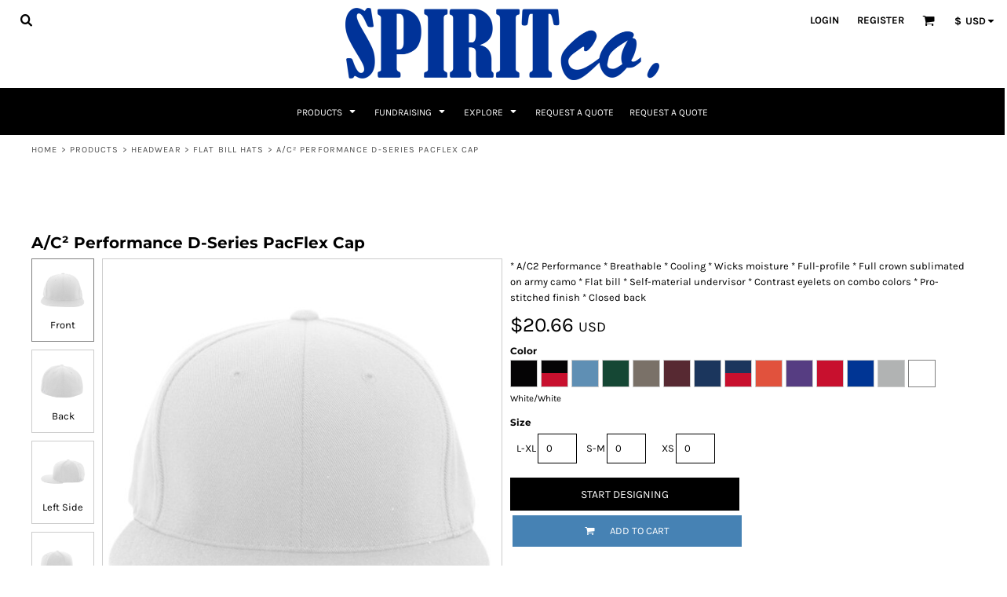

--- FILE ---
content_type: text/html; charset=utf-8
request_url: https://www.spiritco.net/blank_product/218752883/A-C-Performance-D-Series-Flexfit-r-Cap?c=7356826
body_size: 88836
content:
<!DOCTYPE html>
<html class="wf-loading">
  <head>
    
<link rel="preload" href="/pprt/images/icons/fonts/decofonts.woff?97c7b98a3dfdb75dd6f9aa1cce1c6946" as="font" type="font/woff" crossorigin="anonymous">
<style>
  body {
  	visibility: hidden;
  }
  body.dn-behaviours-bound-critical {
    visibility: visible;
  }
  .dn-alt .dn-late-loading {
    display:none;  
  }
  @font-face {
    font-family: "decofonts";
    src:url("/pprt/images/icons/fonts/decofonts.eot?97c7b98a3dfdb75dd6f9aa1cce1c6946#iefix") format("embedded-opentype"),
      url("/pprt/images/icons/fonts/decofonts.woff?97c7b98a3dfdb75dd6f9aa1cce1c6946") format("woff"),
      url("/pprt/images/icons/fonts/decofonts.ttf?97c7b98a3dfdb75dd6f9aa1cce1c6946") format("truetype");
    font-weight: 400;
    font-style: normal;
  }
</style>

  <style>
  @font-face { font-family: "Italian Plate No2 Expanded"; src: url("https://static.afterpay.com/font/ItalianPlateNo2Expanded-Bold.woff2") format("woff2"), url("https://static.afterpay.com/font/ItalianPlateNo2Expanded-Bold.woff") format("woff"); font-weight: 700; font-style: normal; } @font-face { font-family: "Italian Plate No2 Expanded"; src: url("https://static.afterpay.com/font/ItalianPlateNo2Expanded-Demibold.woff2") format("woff2"), url("https://static.afterpay.com/font/ItalianPlateNo2Expanded-Demibold.woff") format("woff"); font-weight: 600; font-style: normal; } @font-face { font-family: "Italian Plate No2 Expanded"; src: url("https://static.afterpay.com/font/ItalianPlateNo2Expanded-Regular.woff2") format("woff2"), url("https://static.afterpay.com/font/ItalianPlateNo2Expanded-Regular.woff") format("woff"); font-weight: 400; font-style: normal; } @font-face { font-family: Montserrat; font-style: normal; font-weight: 700; src: url("/rshared/ssc/font_file/google_font/s/montserrat/v26/JTUHjIg1_i6t8kCHKm4532VJOt5-QNFgpCuM73w5aXw.woff") format("woff"); } @font-face { font-family: Montserrat; font-style: normal; font-weight: 400; src: url("/rshared/ssc/font_file/google_font/s/montserrat/v26/JTUHjIg1_i6t8kCHKm4532VJOt5-QNFgpCtr6Hw5aXw.woff") format("woff"); } @font-face { font-family: Karla; font-style: normal; font-weight: 700; src: url("/rshared/ssc/font_file/google_font/s/karla/v31/qkBIXvYC6trAT55ZBi1ueQVIjQTDH52aE0lM.woff") format("woff"); } @font-face { font-family: Karla; font-style: normal; font-weight: 400; src: url("/rshared/ssc/font_file/google_font/s/karla/v31/qkBIXvYC6trAT55ZBi1ueQVIjQTD-JqaE0lM.woff") format("woff"); } #lightwindow_overlay{display: none; visibility: hidden; position: absolute; top: 0px; left: 0px; width: 100%; height: 100px; z-index: 500;} #lightwindow{display: none; visibility: hidden; position: absolute; z-index: 5000; line-height: 0;} #lightwindow_container{display: none; margin: 0px; padding: 0px; position: absolute; visibility: hidden;} #lightwindow_contents{overflow: hidden; z-index: 0; position: relative; border: 10px solid rgb(255, 255, 255); background-color: rgb(255, 255, 255); font-size: 4em !important;} #lightwindow_navigation{position: absolute; top: 0px; left: 0px; display: none;} #lightwindow_navigation_shim{display: none; left: 0px; position: absolute; top: 0px; width: 100%; height: 100%;} #lightwindow_navigation a, #lightwindow_navigation a:link{outline: none;} #lightwindow_previous, #lightwindow_next{width: 49%; height: 100%; background: transparent; display: block;} #lightwindow_previous{float: left; left: 0px;} #lightwindow_next{float: right; right: 0px;} #lightwindow_previous_title, #lightwindow_next_title{display: none;} #lightwindow_galleries{width: 100%; position: absolute; z-index: 50; display: none; overflow: hidden; margin: 0px 0px 0px 10px; bottom: 0px; left: 0px;} #lightwindow_galleries_tab_container{width: 100%; height: 0px; overflow: hidden;} a#lightwindow_galleries_tab, a:link#lightwindow_galleries_tab{display: block; height: 20px; width: 77px; float: right; line-height: 22px; text-decoration: none; font-weight: bold; cursor: pointer; font-size: 11px; color: rgb(255, 255, 190); background: url("/images/black-70.png") 0px 0px repeat transparent;} #lightwindow_galleries_tab_span{display: block; height: 20px; width: 63px; padding: 0px 7px;} #lightwindow_galleries_tab .up{background: url("/images/arrow-up.gif") 60px 5px no-repeat transparent;} #lightwindow_galleries_list{background: url("/images/black-70.png") 0px 0px repeat transparent; overflow: hidden; height: 0px;} #lightwindow_data_slide{position: relative;} #lightwindow_data_slide_inner{background-color: rgb(255, 255, 255); padding: 0px 10px 10px;} #lightwindow_data_caption{padding: 10px 0px 0px; color: rgb(102, 102, 102); line-height: 25px; background-color: rgb(255, 255, 255); clear: both;} #lightwindow_data_details{background-color: rgb(240, 240, 240); padding: 0px 10px; height: 20px;} #lightwindow_data_author_container{width: 40%; text-align: right; color: rgb(102, 102, 102); font-style: italic; font-size: 10px; line-height: 20px; float: right; overflow: hidden;} #lightwindow_data_gallery_container{font-size: 10px; width: 40%; text-align: left; color: rgb(102, 102, 102); line-height: 20px; float: left; overflow: hidden;} #lightwindow_title_bar{height: 25px; overflow: hidden;} #lightwindow_title_bar_title{color: rgb(255, 255, 190); font-size: 14px; line-height: 25px; text-align: left; float: left;} a#lightwindow_title_bar_close_link{float: right; text-align: right; cursor: pointer; color: rgb(255, 255, 190); line-height: 25px; padding: 0px; margin: 0px;} *, ::before{box-sizing: inherit;} .dn-dncp-popup-container div, .dn-dncp-popup-container h3{color: rgb(255, 255, 255);} .dncp-sp-query{appearance: none; background-color: rgba(255, 255, 255, 0.5); border-radius: 3px; border-style: none; box-sizing: border-box; font-size: 14px; height: 30px; padding-left: 10px; position: relative; color: rgb(255, 255, 255); width: 80%; margin-bottom: 0px;} .dncp-sp-results{background-color: white; border-style: solid; border-color: rgb(187, 187, 187); border-image: initial; border-width: 1px 1px 0px; display: none; list-style: none; margin: 0px; max-height: 300px; overflow-y: scroll; padding: 0px; position: absolute; width: 90%; z-index: 1;} .dncp-ciu{background-color: rgb(45, 50, 58); position: relative; width: 100%; height: 40px; padding: 5px 12px; white-space: nowrap;} .dncp-ciu h3{display: inline-block; font-size: 15px; height: 30px; line-height: 30px; margin: 0px 2px 0px 0px; vertical-align: middle; font-weight: normal;} .dncp-ciu-colors{display: inline-block; vertical-align: middle; height: 30px; margin: 0px;} .dncp-palettes-tabs{background-color: rgb(53, 60, 71); display: flex; position: relative; height: 50px; padding: 0px 4px;} h3.dncp-pp-name{color: rgb(255, 255, 255); border-bottom: 1px solid rgb(85, 85, 85); cursor: pointer; font-size: 16px; line-height: 1.5; font-weight: normal; height: 46px; overflow: hidden; margin: 0px 4px; padding: 12px 0px; pointer-events: all; text-align: center; text-overflow: ellipsis; top: 0px; white-space: nowrap; flex-basis: 0px; flex-grow: 1;} .dncp-pp-name.dncp-active{border-bottom: 3px solid rgb(25, 147, 255); font-weight: bold;} .dncp-pp-colors{background-color: rgb(59, 66, 77); display: none; line-height: 1; padding: 7px; width: 100%; margin: 0px;} .dncp-pp-colors.dncp-active{display: block;} h3.dncp-csp-name{} .dncp-csp{background-color: rgb(59, 66, 77); display: none; padding: 8px; width: 100%;} .dncp-csp-sv{display: block; width: 100%; padding-top: 50%; position: relative;} .dncp-csp-hue{margin-top: 10px; margin-bottom: 10px; position: relative; width: 100%; height: 20px; cursor: pointer;} .dncp-csp-sv-bg{cursor: pointer;} .dncp-csp-hue::before{background: linear-gradient(to right, red 0%, rgb(255, 255, 0) 17%, lime 33%, cyan 50%, blue 66%, rgb(255, 0, 255) 83%, red 100%); content: ""; display: block; height: 100%; width: 100%;} .dncp-csp-hue-pointer{pointer-events: none; position: absolute; top: 0px;} .dncp-csp-hue-pointer{margin-left: -3px; width: 6px; border: 1px solid rgb(238, 238, 238); height: 100%; background-color: rgba(0, 0, 0, 0);} .dncp-csp-values{display: block; position: relative;} .dncp-csp-type-container{display: inline-block; vertical-align: top; width: 110px; position: relative; z-index: 2;} .dncp-csp-values-container{display: inline-block; vertical-align: top; width: 100%; margin-left: -110px; padding-left: 110px; position: relative; z-index: 1;} .dncp-csp-type{height: 40px; margin-bottom: 0px; padding: 0px; width: 100px; font-size: 20px; color: rgb(0, 0, 0);} .dncp-csp-value-container{display: none; padding: 2px;} .dncp-rgb .dncp-csp-value-container.dncp-csp-value-rgb{display: block;} .dncp-csp-value-label{margin-bottom: 0px; display: inline-block; width: 20px; line-height: 30px; font-size: 16px; vertical-align: middle; color: rgb(255, 255, 255);} .dncp-csp-value{display: inline-block; vertical-align: middle; height: 40px; font-size: 20px; margin-bottom: 0px; padding: 0px 8px; width: 60px; color: rgb(0, 0, 0);} .dncp-ra{background-color: rgb(45, 50, 58); border-top: 1px solid rgb(0, 0, 0); position: relative; width: 100%; height: 60px; padding: 8px;} .dncp-ra-final{background-image: url("/images/trans-display-small-hic.gif"); border: 1px solid rgb(153, 153, 153); border-radius: 2px; display: inline-block; position: relative; height: 35px; width: 50px;} .dncp-ra-final-solid{position: absolute; top: 0px; left: 0px; height: 100%; width: 50%;} .dncp-ra-final-alpha{position: absolute; top: 0px; right: 0px; height: 100%; width: 50%;} .dncp-ra-name{display: inline-block; height: 24px; position: relative; font-size: 12px; line-height: 35px; padding: 0px 6px; vertical-align: top;} .dncp-ra .dncp-footer-buttons{position: absolute; right: 8px; top: 6px;} .dncp-ra .dncp-btn{display: inline-block; height: 40px; padding: 0px 20px; vertical-align: middle; appearance: none;} .dncp-ra .dncp-mask-option{display: inline-block; height: 21px; width: 26px; background-image: url("/javascripts/dn-color-picker/mask.png"); background-position: center center; background-repeat: no-repeat; vertical-align: middle; cursor: pointer;} .dncp-ra .dncp-eye-dropper{display: inline-block; height: 21px; width: 26px; background-image: url("/javascripts/dn-color-picker/eyedropper.png"); background-position: center center; background-repeat: no-repeat; vertical-align: middle; cursor: pointer;} .dncp-ra-alpha-controls{display: inline-block; height: 24px; font-size: 12px; line-height: 24px; padding: 0px 6px; vertical-align: top;} .dncp-ra-alpha-label{display: inline-flex; height: 24px; padding: 0px 6px; align-items: center;} input[type="range"].dncp-ra-alpha{background: none; display: inline-block; height: 24px; padding: 0px 6px; vertical-align: top; width: 100px;} .dncp-color-swatch{display: inline-block; width: 30px; height: 30px;} .dncp-color-swatch a{border: 1px solid rgb(162, 162, 162); display: inline-block; width: 100%; height: 100%;} .dncp-popup-container{display: none;} .dncp-popup-container .dncp-popup .dncp-header-bar{padding: 7px 7px 0px;} .dncp-popup-container .dncp-popup .dncp-popup-header{height: 130px; background-color: rgb(45, 50, 58); color: rgb(255, 255, 255); width: 100%; z-index: 1; position: relative;} .dncp-popup-container .dncp-popup .dncp-popup-header-close{position: absolute; top: 0px; right: 0px; color: rgb(255, 255, 255); opacity: 0.5; cursor: pointer; padding: 8px 12px 6px; font-size: 1.5em; font-weight: 900;} .dncp-popup-container .dncp-popup .dncp-popup-header-close::after{content: "×";} .dncp-popup-content-container{height: 100%; position: relative; z-index: 0;} .dncp-popup.dncp-with-header .dncp-popup-content-container{margin-top: -130px; padding-top: 130px;} .dncp-popup.dncp-with-footer .dncp-popup-content-container{margin-bottom: -60px; padding-bottom: 60px;} .dncp-popup-content-container .dncp-popup-content-scroll{overflow: hidden auto; height: 100%; background-color: rgb(63, 70, 82);} .dncp-popup-footer{height: 60px;} @media only screen and (min-width: 800px) {.dncp-popup-content-container .dncp-popup-content-scroll{height: 170px;} .dncp-popup-content{min-height: 170px;} .dncp-popup-container .dncp-popup .dncp-popup-header{height: 97px;} .dncp-popup-footer{height: 40px;} .dncp-popup.dncp-with-header .dncp-popup-content-container{margin-top: -97px; padding-top: 97px;} .dncp-popup.dncp-with-footer .dncp-popup-content-container{margin-bottom: -40px; padding-bottom: 40px;} .dncp-ciu{height: 30px; padding: 0px 12px;} .dncp-ciu h3{font-size: 11px;} .dncp-ciu-colors{height: 20px;} .dncp-color-swatch{width: 20px; height: 20px;} .dncp-palettes-tabs{height: 30px;} h3.dncp-pp-name{font-size: 11px; height: 30px; padding: 9px 0px;} .dncp-csp{padding: 7px;} .dncp-csp-sv{width: 150px; height: 150px; padding-top: 0px; display: inline-block; vertical-align: top;} .dncp-csp-hue-container{display: inline-block; width: 100%; margin-left: -150px; padding-left: 160px; vertical-align: top;} .dncp-csp-hue{margin-top: 0px; margin-bottom: 5px; height: 15px;} .dncp-csp-values{display: inline-block; width: 100%; margin-left: 0px; padding-left: 0px; vertical-align: top;} .dncp-csp-type{font-size: 11px; height: 20px;} .dncp-csp-value-container{padding: 1px;} .dncp-csp-value-label{line-height: 20px; font-size: 11px;} .dncp-csp-value{height: 20px; font-size: 11px;} .dncp-ra{height: 40px;} .dncp-ra-final{height: 22px; width: 100px;} .dncp-ra-name{line-height: 22px;} .dncp-ra .dncp-btn{height: 25px; padding: 0px 10px;}} html, body, div, span, iframe, h1, h2, h3, h4, p, a, img, strong, b, ul, li, form, label, table, tbody, tfoot, thead, tr, th, td, footer, header, nav, section{margin: 0px; padding: 0px; border: 0px; font: inherit; vertical-align: baseline; text-decoration: none;}  footer, header, nav, section{display: block;} body{line-height: 1;}  ul{list-style: none;} table{border-collapse: collapse; border-spacing: 0px;} *{margin: 0px;} h1, h2, h3, h4, span, label, a, input, p, th, td, select{letter-spacing: normal; word-spacing: normal;} input[type="button"]{cursor: pointer;} html{box-sizing: border-box;} *, ::before{box-sizing: inherit;} @media only screen and (min-width: 0px) {.dn-mobile-span12{width: 100%; display: inline-block; vertical-align: top; letter-spacing: normal; word-spacing: normal;}} @media only screen and (min-width: 768px) {.dn-small-span4{width: 33.3333%; display: inline-block; vertical-align: top; letter-spacing: normal; word-spacing: normal;} .dn-small-span12{width: 100%; display: inline-block; vertical-align: top; letter-spacing: normal; word-spacing: normal;}} @media only screen and (min-width: 992px) {.dn-medium-span4{width: 33.3333%; display: inline-block; vertical-align: top; letter-spacing: normal; word-spacing: normal;} .dn-medium-span12{width: 100%; display: inline-block; vertical-align: top; letter-spacing: normal; word-spacing: normal;}} @media only screen and (min-width: 1210px) {.dn-large-span4{width: 33.3333%; display: inline-block; vertical-align: top; letter-spacing: normal; word-spacing: normal;} .dn-large-span12{width: 100%; display: inline-block; vertical-align: top; letter-spacing: normal; word-spacing: normal;}} .dn-page-columns-container, p, body{color: black; font-family: Karla, helvetica, sans-serif; font-size: 13px; font-style: normal; font-variant: normal; font-weight: 400; line-height: 1.6em; font-stretch: normal; text-decoration: none; text-transform: none; letter-spacing: normal; word-spacing: normal;} a{color: black; font-family: Karla, helvetica, sans-serif; font-size: 13px; font-style: normal; font-variant: normal; font-weight: 400; line-height: 1.6em; font-stretch: normal; text-decoration: underline; text-transform: none; letter-spacing: normal; word-spacing: normal; transition: all 0ms ease-in-out 0s;} h1.dn-styled{color: black; font-family: Montserrat, Helvetica, Arial, sans-serif; font-style: normal; font-variant: normal; font-weight: 700; font-stretch: normal; text-decoration: none; text-transform: none; letter-spacing: normal; word-spacing: normal;} h1.dn-sized{font-size: 20px; line-height: 1em;} h2.dn-styled{color: black; font-family: Montserrat, Helvetica, Arial, sans-serif; font-style: normal; font-variant: normal; font-weight: 700; font-stretch: normal; text-decoration: none; text-transform: none; letter-spacing: normal; word-spacing: normal; text-align: inherit;} h2.dn-sized{font-size: 20px; line-height: 1em;} h3.dn-styled{color: black; font-family: Montserrat, Helvetica, Arial, sans-serif; font-style: normal; font-variant: normal; font-weight: 700; font-stretch: normal; text-decoration: none; text-transform: none; letter-spacing: normal; word-spacing: normal; text-align: inherit;} h4.dn-styled{color: black; font-family: Montserrat, Helvetica, Arial, sans-serif; font-style: normal; font-variant: normal; font-weight: 700; font-stretch: normal; text-decoration: none; text-transform: none; letter-spacing: normal; word-spacing: normal;} h4.dn-sized{font-size: 12px; line-height: 1em;} .dn-nav-dropdown-container > nav.dn-nav-dropdown div.dn-nav-item span, .dn-nav-dropdown-container > nav.dn-nav-dropdown div.dn-nav-item a, .dn-nav-dropdown-container > nav.dn-nav-dropdown div.dn-nav-item .dn-currency-selector, body.dn-inline-header nav.dn-nav-main span, body.dn-inline-header nav.dn-nav-main a span, body.dn-inline-header nav.dn-nav-main a, body.dn-inline-header nav.dn-nav-main{color: white; font-family: Karla; font-size: 12px; font-style: normal; font-variant: normal; font-weight: 400; line-height: 1em; font-stretch: normal; text-decoration: none; text-transform: uppercase; letter-spacing: normal; word-spacing: normal; transition: all 0ms ease-in-out 0s;}  body.dn-inline-header header nav.dn-other-nav > div, body.dn-inline-header header nav.dn-other-nav > div a, body.dn-inline-header header.dn-lh-2rlcan .dn-large-header .dn-search-nav-container .dn-phone-number span, body.dn-inline-header header .dn-other-nav a, body.dn-inline-header header .dn-other-nav > div{color: black; font-family: Karla, sans-serif; font-size: 13px; font-style: normal; font-variant: normal; font-weight: 700; line-height: 2.29em; font-stretch: normal; text-decoration: none; text-transform: uppercase; letter-spacing: normal; word-spacing: normal;}  .dn-small-header div a, .dn-small-header div{color: black; font-family: Karla, sans-serif; font-style: normal; font-variant: normal; font-weight: 700; font-stretch: normal; text-decoration: none; text-transform: uppercase; letter-spacing: normal; word-spacing: normal;} .dn-breadcrumb-section .dn-breadcrumbs .dn-breadcrumb a, .dn-breadcrumb-section .dn-breadcrumbs{color: rgb(77, 77, 77); font-family: Karla, helvetica, sans-serif; font-size: 11px; font-style: normal; font-variant: normal; font-weight: 400; line-height: 1.6em; font-stretch: normal; text-decoration: none; text-transform: uppercase; letter-spacing: 0.1em; word-spacing: normal;} body{background-color: white; width: 100%; overflow-x: hidden;} strong{font-weight: bold;} h1, h2, h3, h4{margin-top: 0px; margin-bottom: 10px;}  p{margin-bottom: 10px;} .dn-btn{max-width: 100%; text-align: center; cursor: pointer; display: inline-block; padding-left: 5px; padding-right: 5px; position: relative; white-space: nowrap; overflow: hidden; height: 40px; line-height: normal;} .dn-btn .dn-btn-icon{line-height: normal; display: inline-block; vertical-align: middle;} .dn-btn .dn-btn-icon::before{speak: none; line-height: normal; letter-spacing: normal; word-spacing: normal; vertical-align: middle; -webkit-font-smoothing: antialiased; font-style: normal !important; font-weight: normal !important; font-variant: normal !important; text-transform: none !important;} .dn-btn .dn-btn-label{display: inline-block; vertical-align: middle; max-width: 104%; overflow: hidden; line-height: normal; text-overflow: ellipsis; white-space: nowrap;} .dn-btn .dn-btn-label span{overflow: hidden; text-overflow: ellipsis; letter-spacing: normal; word-spacing: normal;} .dn-btn .dn-btn-valign{width: 0px; height: 100%; vertical-align: middle; display: inline-block;} .dn-btn.dn-with-width{width: 100%;} .dn-btn.dn-with-width .dn-btn-valign{height: 100%;} .dn-btn.dn-with-width .dn-btn-label{white-space: nowrap;} .dn-btn.dn-btn-std.dn-styled, .dn-btn.dn-btn-ok.dn-styled{background-color: black; border: 0px solid rgb(26, 26, 26); border-radius: 0%; color: white; font-family: Karla; font-style: normal; font-variant: normal; font-weight: 400; font-stretch: normal; text-transform: uppercase; text-align: center; transition: all 0ms ease-in-out 0s; box-shadow: none;} .dn-btn.dn-btn-std.dn-styled .dn-btn-label > span, .dn-btn.dn-btn-ok.dn-styled .dn-btn-label > span{text-decoration: none; letter-spacing: normal; word-spacing: normal; color: white; white-space: nowrap;} .dn-btn.dn-btn-std.dn-styled .dn-btn-icon, .dn-btn.dn-btn-ok.dn-styled .dn-btn-icon{display: none;} .dn-btn.dn-btn-std.dn-styled .dn-btn-label, .dn-btn.dn-btn-ok.dn-styled .dn-btn-label{margin-left: 0px; padding-left: 0px;} .dn-btn.dn-btn-std.dn-styled .dn-btn-label span, .dn-btn.dn-btn-ok.dn-styled .dn-btn-label span{margin-left: 0px;} .dn-btn.dn-btn-std.dn-sized{font-size: 14px; line-height: 3em; height: auto;} .dn-btn.dn-btn-std.dn-with-width{width: 100%; padding: 0px;} .dn-btn.dn-btn-major.dn-styled{background-color: black; border: 0px solid rgb(26, 26, 26); border-radius: 0%; color: white; font-family: Karla; font-style: normal; font-variant: normal; font-weight: 400; font-stretch: normal; text-transform: uppercase; text-align: center; transition: all 0ms ease-in-out 0s; box-shadow: none;} .dn-btn.dn-btn-major.dn-styled .dn-btn-label > span{text-decoration: none; letter-spacing: normal; word-spacing: normal; color: white; white-space: nowrap;} .dn-btn.dn-btn-major.dn-styled .dn-btn-icon{display: none;} .dn-btn.dn-btn-major.dn-styled .dn-btn-label{margin-left: 0px; padding-left: 0px;} .dn-btn.dn-btn-major.dn-styled .dn-btn-label span{margin-left: 0px;} .dn-btn.dn-btn-major.dn-sized{font-size: 14px; line-height: 3em; height: auto;} .dn-btn.dn-btn-cart.dn-styled{background-color: steelblue; border: 0px solid rgb(26, 26, 26); border-radius: 0%; color: white; font-family: Karla; font-style: normal; font-variant: normal; font-weight: 400; font-stretch: normal; text-transform: uppercase; text-align: center; transition: all 208ms ease-in-out 0s; box-shadow: none;} .dn-btn.dn-btn-cart.dn-styled .dn-btn-label > span{text-decoration: none; letter-spacing: normal; word-spacing: normal; color: white; white-space: nowrap;} .dn-btn.dn-btn-cart.dn-styled .dn-btn-icon{width: 1em; display: inline-block;} .dn-btn.dn-btn-cart.dn-styled .dn-btn-icon::before{font-family: decofonts; font-size: 1em; content: "l"; color: white;} .dn-btn.dn-btn-cart.dn-styled .dn-btn-label{margin-left: -1em; padding-left: 1em;} .dn-btn.dn-btn-cart.dn-styled .dn-btn-label span{margin-left: 1.5em;} .dn-btn.dn-btn-cart.dn-sized{font-size: 14px; line-height: 3em; height: auto;}  div.dn-content > div > .dn-page-section.dn-limit-background-width > div.dn-background-container div.dn-background-image-container, footer > .dn-page-section.dn-limit-background-width > div.dn-background-container div.dn-background-image-container, div.dn-content > div > .dn-page-section.dn-limit-content-width > div > div.dn-page-section-content, footer > .dn-page-section.dn-limit-content-width > div > div.dn-page-section-content{margin-left: auto; margin-right: auto; max-width: 1200px;} .dn-page-section-margin{position: relative; z-index: 1;} @media only screen and (min-width: 0px) {.dn-page-margin-medium .dn-page-section.dn-use-page-margin > .dn-page-section-margin{margin-left: 3px; margin-right: 3px;}} @media only screen and (min-width: 768px) {.dn-page-margin-medium .dn-page-section.dn-use-page-margin > .dn-page-section-margin{margin-left: 6px; margin-right: 6px;}} @media only screen and (min-width: 992px) {.dn-page-margin-medium .dn-page-section.dn-use-page-margin > .dn-page-section-margin{margin-left: 6px; margin-right: 6px;}} @media only screen and (min-width: 1210px) {.dn-page-margin-medium .dn-page-section.dn-use-page-margin > .dn-page-section-margin{margin-left: 12px; margin-right: 12px;}} .dn-price-currency-code{font-size: 0.8em;} .dn-price-container{display: inline-block;} .dn-progress-bar-container{width: 100%; border: 1px solid rgb(204, 204, 204); height: 30px; background-color: rgb(242, 242, 242);} .dn-progress-bar-container .dn-progress-bar{height: 28px; background-color: rgb(204, 204, 204);} .dn-text-value{letter-spacing: normal; word-spacing: normal;} .dn-text-value-centered{letter-spacing: normal; word-spacing: normal; text-align: center;} #log{position: fixed; top: 40px; left: 40px; color: rgb(51, 51, 51); background-color: white; z-index: 99999;} input.dn-styled, select.dn-styled, textarea.dn-styled{box-shadow: none; background: white; border: 1px solid black; border-radius: 0px; color: black; font-family: Karla; font-style: normal; font-variant: normal; font-weight: 400; font-stretch: normal; text-decoration: none; text-transform: none; letter-spacing: normal; position: relative; transition: all 0ms ease-in-out 0s; padding: 10px; max-width: 100%;} input.dn-sized{font-size: 13px; line-height: 1.25em;} input.dn-sized{min-height: 1.75em; height: auto;} textarea.dn-styled{min-width: 100%;} .dn-popup-container{display: none; position: fixed; inset: 0px; width: 100vw; height: 100vh; z-index: 900;} .dn-popup-container .dn-popup-background{z-index: 999; height: 100%; width: 100%; position: fixed; top: 0px; left: 0px; background-color: white; opacity: 0.75; content: "";} .dn-popup-container .dn-popup{opacity: 1; z-index: 1000; position: absolute; transform: none; background-color: white; width: 100%; height: 100%; top: 0px; left: 0px; max-width: 100%; max-height: 100%; overflow: hidden;} @media only screen and (min-width: 768px) {.dn-popup-container .dn-popup{border: 1px solid rgb(204, 204, 204); width: auto; height: auto; top: auto; left: auto; position: relative;}} .dn-popup-container .dn-popup > h3{border-bottom: 1px solid rgb(204, 204, 204); background-color: rgb(250, 250, 250); padding: 3px 8px; margin: 0px; font-size: 13px; line-height: 32px;} .dn-popup-container .dn-popup .dn-popup-content-container{max-height: calc(-91px + 100dvh); overflow: hidden auto; margin-top: 0px; padding-top: 0px; margin-bottom: 0px; padding-bottom: 0px; position: relative;} .dn-popup-container .dn-popup .dn-popup-content-container .dn-popup-content{position: relative; height: 100%;} .dn-popup-container .dn-popup .dn-popup-content-container .dn-popup-content-scroll{padding: 10px; max-height: 100%; overflow: hidden auto;} .dn-popup-container .dn-popup.dn-popup-no-header .dn-popup-content-container{margin-top: 0px; padding-top: 0px;} .dn-popup-container .dn-popup .dn-popup-footer{letter-spacing: -0.31em; position: relative; background-color: rgb(250, 250, 250); border-top: 1px solid rgb(204, 204, 204); z-index: 2; height: 52px; padding: 5px 1% 0px 0px; width: 100%; text-align: right;} .dn-popup-container .dn-popup .dn-popup-footer .dn-btn{width: 99%; display: inline-block;} .dn-popup-container .dn-popup .dn-popup-footer .dn-btn-cancel{width: auto; background: none; text-decoration: underline; text-transform: none; color: black; min-width: 100px;} .dn-popup-container .dn-popup .dn-popup-footer .dn-btn-other-action{width: auto; background: none; text-decoration: underline; text-transform: none; color: black; min-width: 100px; text-align: left; float: left;} @media only screen and (min-width: 768px) {.dn-popup-container .dn-popup .dn-popup-footer{position: static; padding: 5px 0% 0px 0px;} .dn-popup-container .dn-popup .dn-popup-footer .dn-btn{width: auto; min-width: 100px; padding-left: 5px; padding-right: 5px; margin-right: 5px;}} .dn-popup-container .dn-popup .dn-popup-footer.dn-2-button .dn-btn{width: 49%; margin: 0px 0% 0px 1%;} @media only screen and (min-width: 768px) {.dn-popup-container .dn-popup .dn-popup-footer.dn-2-button .dn-btn{min-width: 100px; width: auto; margin: 0px 5px 0px 0px;}} .dn-popup-container .dn-popup .dn-popup-footer.dn-3-button .dn-btn{width: 31%; margin: 0px 1%; font-size: 0.8em;} @media only screen and (min-width: 768px) {.dn-popup-container .dn-popup .dn-popup-footer.dn-3-button .dn-btn{min-width: 100px; width: auto; margin: 0px 5px 0px 0px; padding-left: 10px; padding-right: 10px; font-size: 1em;}} .dn-popup-container .dn-popup.dn-no-fullscreen{width: auto; height: auto; padding-bottom: 5px;} .dn-popup-container .dn-popup.dn-no-fullscreen .dn-popup-content{padding: 10px;} .dn-popup-container .dn-popup.dn-no-fullscreen .dn-popup-footer{bottom: 0px;} .dn-popup-container .dn-popup.dn-popup-with-message .dn-popup-content{padding: 30px 60px;} .dn-inline-popup{display: none; position: absolute; max-height: 100%; top: 0px; overflow: auto; background-color: rgb(255, 255, 255);} ul.dn-form{letter-spacing: -0.31em;} ul.dn-form > li{margin-bottom: 1em;} ul.dn-form > li > label{display: inline-block; width: 120px; vertical-align: top; text-align: right; padding-top: 10px;} ul.dn-form > li > div{vertical-align: top; display: inline-block; width: 100%; margin-left: -120px; padding-left: 125px;} ul.dn-form > li > div input[type="text"], ul.dn-form > li > div select{width: 100%;} ul.dn-form > li > div ul.dn-radio-buttons{margin-top: 10px;} ul.dn-form > li > div ul.dn-radio-buttons li label{cursor: pointer; width: auto; text-align: left; padding-left: 5px;} ul.dn-form > li > div ul.dn-radio-buttons.dn-inline li{display: inline-block; margin-right: 5px;} ul.dn-form > li > div.dn-btn{margin-left: 0px; padding-left: 0px;} ul.dn-form > li.dn-form-field-inline{display: inline-block; width: 100%;} .dn-form.dn-split-50-50 li label{width: 50%;} .dn-form.dn-split-50-50 li > div{margin-left: -50%; padding-left: 51%;} .dn-form.dn-label-over-field li > div{vertical-align: top; display: inline-block; width: 100%; margin-left: 0px; padding-left: 0px;} .dn-form-footer-actions{text-align: center; padding-top: 10px;} .dn-form-footer-actions.dn-form-field-padding-left{padding-left: 10px;} .dn-form-footer-actions .dn-btn{width: auto; padding: 13px;} .dn-tabs-container{text-align: left;} .dn-tabs-container .dn-tabs{margin-left: 0px;} .dn-tabs-container .dn-tabs li{display: inline-block; border: 1px solid rgb(204, 204, 204); border-radius: 0px; padding: 10px; margin-bottom: -1px; cursor: pointer; background-color: rgb(250, 250, 250); color: black; font-family: Karla; font-size: 13px; font-style: normal; font-variant: normal; font-weight: 400; line-height: 1.6em; text-decoration: none; text-transform: none; letter-spacing: normal; word-spacing: normal; font-stretch: normal; width: 100%;} .dn-tabs-container .dn-tabs-panels{border-radius: 0px; padding: 20px; border: 1px solid rgb(204, 204, 204);} .dn-tabs-container .dn-tabs-panels .dn-tabs-panel{display: none;} .dn-tabs-container .dn-tabs-panels .dn-tabs-panel.dn-alt{display: block;} @media only screen and (min-width: 768px) {.dn-tabs-container .dn-tabs li{width: auto; margin-left: 5px;}} .dn-collapse-container{border: 1px solid black; border-radius: 0px;} .dn-collapse-container .dn-collapse-header{border-top: 1px solid black; padding: 10px; margin-bottom: 0px;} .dn-collapse-container .dn-collapse-header:first-child{border-top: none;} .dn-collapse-container .dn-collapse-header h4{display: inline-block; margin-bottom: 0px; line-height: 1.25em;} .dn-collapse-container .dn-collapse-header::after{content: "+"; font-size: 13px; color: black; float: right; margin-left: 5px; vertical-align: middle; line-height: 1.25em; cursor: pointer;} .dn-collapse-container .dn-collapse-panel{display: none;} .dn-collapse-container .dn-collapse-panel:last-child{border-radius: 0px;} .dn-alert{border: 1px solid rgb(255, 255, 255); border-radius: 3px; padding: 3px; margin: 2px 2px 4px; letter-spacing: normal; word-spacing: normal;} .dn-alert.dn-error{color: rgb(153, 52, 52); background-color: rgb(244, 178, 178); border-color: rgb(153, 52, 52);} .dn-alert.dn-warning{color: rgb(169, 86, 35); background-color: rgb(255, 211, 184); border-color: rgb(169, 86, 35);} .dn-dynamic-alert{visibility: hidden; text-align: center; font-size: 1.2em; opacity: 0; width: 80%; margin-left: auto; margin-right: auto; transition: visibility 0s ease 0.5s, color 0s ease 0.5s, background-color 0s ease 0.5s, border-color 0s ease 0.5s, opacity 0.5s linear 0s; overflow: hidden;}  [class*=" dn-icon-"]::before{speak: none; line-height: 1; letter-spacing: normal; word-spacing: normal; -webkit-font-smoothing: antialiased; font-family: decofonts !important; font-style: normal !important; font-weight: normal !important; font-variant: normal !important; text-transform: none !important;} .dn-icon-image::before{content: "y";} .dn-icon-x::before{content: "m";} .dn-icon-rotate::before{content: "H";} .dn-icon-text::before{content: "F";} .dn-with-disable-overlay{position: relative;} .dn-with-disable-overlay .dn-disabled-overlay{display: none; position: absolute; width: 100%; height: 100%; top: 0px; left: 0px; z-index: 2;} .dn-with-disable-overlay .dn-disabled-overlay::before{background-color: white; opacity: 0.35; position: absolute; width: 100%; height: 100%; top: 0px; left: 0px; content: ".";} .dn-background-container{position: absolute; left: 0px; top: 0px; height: 100%; width: 100%; z-index: 0;} .dn-background-image-container{height: 100%; width: 100%; overflow: hidden;} input.dncp-btn.dncp-btn-primary{background-color: rgb(25, 147, 255); border: 1px solid rgb(25, 147, 255); color: rgb(255, 255, 255);} input.dncp-btn.dncp-btn-remove{background-color: rgb(0, 0, 0); border: 1px solid rgb(0, 0, 0); color: rgb(255, 255, 255);} .dn-blank-product-categories .dn-product-category-name h4{margin-top: 10px;} div.dn-product-display{letter-spacing: -0.31em; position: relative;} div.dn-product-display .dn-product-heading-container{position: relative; width: 100%; margin-left: 0px; padding-left: 0px;} div.dn-product-display .dn-product-heading-container h1{vertical-align: bottom;} div.dn-product-display .dn-product-heading-container.dn-product-brand-none .dn-product-brand{display: none;} div.dn-product-display .dn-product-heading-container.dn-product-code-none .dn-product-code{display: none;} div.dn-product-display div.dn-product-main-image-panel{display: inline-block; width: 100%; max-width: 600px; vertical-align: top; letter-spacing: normal; word-spacing: normal;} div.dn-product-display div.dn-product-main-image-panel div.dn-product-main-image-container{position: relative; overflow: hidden;} div.dn-product-display div.dn-product-main-image-panel div.dn-product-main-image-container div.dn-product-main-image-padding{width: 100%; padding-bottom: 100%;} div.dn-product-display div.dn-product-main-image-panel div.dn-product-main-image-container div.dn-product-view-container{position: absolute; width: 100%; height: 100%;} div.dn-product-display div.dn-product-main-image-panel div.dn-product-main-image-container div.dn-product-view-container img{width: 100%;} div.dn-product-display div.dn-product-main-image-panel div.dn-product-main-image-container div.dn-product-view-container img.dn-product-main-image{border: 1px solid rgb(204, 204, 204);} div.dn-product-display div.dn-product-main-image-panel div.dn-product-views-container{width: 100%;} div.dn-product-display div.dn-product-main-image-panel div.dn-product-views-container ul li.dn-alt{border: 1px solid gray;} div.dn-product-display div.dn-product-main-image-panel div.dn-product-views-container ul li{text-align: center; cursor: pointer; border: 1px solid rgb(204, 204, 204); margin-right: 10px; margin-bottom: 10px;} div.dn-product-display div.dn-product-main-image-panel div.dn-product-views-container ul li span, div.dn-product-display div.dn-product-main-image-panel div.dn-product-views-container ul li b{display: none;} div.dn-product-display div.dn-product-main-image-panel div.dn-product-views-container ul li img{width: 100%;} div.dn-product-display div.dn-product-main-image-panel div.dn-product-views-container ul li label{overflow: hidden; text-overflow: ellipsis;} div.dn-product-display div.dn-product-details-panel{display: inline-block; width: 100%; vertical-align: top; letter-spacing: normal; word-spacing: normal; margin-top: 15px;} div.dn-product-display div.dn-product-details-panel > div:not(:first-child){margin-top: 15px;} div.dn-product-display div.dn-product-details-panel > div:not(:first-child) h4{margin-bottom: 5px;} div.dn-product-display div.dn-product-details-panel .dn-product-decoration-prices{margin-top: 5px;} div.dn-product-display div.dn-product-details-panel .dn-product-extra-details-container{margin-top: 0px;} div.dn-product-display div.dn-product-details-panel .dn-product-extra-details-container > div{margin-top: 15px;} div.dn-product-display div.dn-product-details-panel .dn-product-color-container .dn-color-panel .dn-color-panel-cell{height: 40px; width: 40px; overflow: hidden; cursor: pointer;} @media only screen and (min-width: 768px) {div.dn-product-display div.dn-product-details-panel .dn-product-color-container .dn-color-panel .dn-color-panel-cell{height: 35px; width: 35px; overflow: hidden; cursor: pointer;} div.dn-product-display div.dn-product-details-panel .dn-product-color-container .dn-color-panel.dn-colors-few .dn-color-panel-cell{height: 40px; width: 40px;}} div.dn-product-display div.dn-product-details-panel .dn-product-color-selected-label{margin-top: 0px; padding-left: 0px; font-size: 0.9em; letter-spacing: normal; word-spacing: normal;} div.dn-product-display div.dn-product-details-panel .dn-product-price-container{display: inline-block; margin-right: 8px; vertical-align: top;} div.dn-product-display div.dn-product-details-panel .dn-product-price-container h4{margin-bottom: 15px; display: none;} div.dn-product-display div.dn-product-details-panel .dn-product-price-container .dn-price{font-size: 2em;} div.dn-product-display div.dn-product-details-panel .dn-product-price-container .dn-price .dn-price-currency-code{font-size: 0.7em;} div.dn-product-display div.dn-product-details-panel .dn-product-add-to-cart-container{margin-top: 15px;} div.dn-product-display div.dn-product-details-panel .dn-product-add-to-cart-container .dn-product-add-button-container{display: inline-block;} div.dn-product-display div.dn-product-details-panel .dn-product-add-to-cart-container .dn-btn{width: 100%;} div.dn-product-display div.dn-product-details-panel .dn-product-add-to-cart-container.dn-showing-add-to-cart.dn-showing-decorate-now .dn-product-decorate-now-container{display: inline-block; width: 50%; padding-right: 3px;} div.dn-product-display div.dn-product-details-panel .dn-product-add-to-cart-container.dn-showing-add-to-cart.dn-showing-decorate-now .dn-product-add-button-container{display: inline-block; width: 50%; padding-left: 3px;} div.dn-product-display div.dn-product-details-panel .dn-product-decorate-now-container .dn-product-decorate-now-button{width: 100%;} div.dn-product-display div.dn-product-details-panel .dn-product-other-product-opts{margin-top: 10px;} div.dn-product-display .dn-product-details-panel.dn-using-multi-size-select .dn-product-qty-container{display: none;} div.dn-product-display div.dn-product-bottom-panel{width: 100%; vertical-align: top; letter-spacing: normal; word-spacing: normal;} .dn-product-size-chart-container .dn-size-chart-image-container{display: inline-block;} .dn-product-size-chart-container .dn-size-chart-image-container img{width: 100%;} .dn-product-size-chart-container .dn-size-chart-table-container{overflow-x: auto;} .dn-product-size-chart-container .dn-size-chart-table-container table{border: 1px solid rgb(204, 204, 204); width: 100%;} .dn-product-size-chart-container .dn-size-chart-table-container table td, .dn-product-size-chart-container .dn-size-chart-table-container table th{border-top: 1px solid rgb(204, 204, 204); border-left: 1px solid rgb(179, 179, 179); text-align: center; padding: 5px; font-size: 0.9em;} .dn-product-size-chart-container .dn-size-chart-table-container table th{font-weight: bold;} .dn-product-size-chart-container .dn-size-chart-table-container table tr:first-child th{border-top: 0px;} .dn-product-size-chart-container .dn-size-chart-table-container table tr th:first-child{border-left: 0px;} .dn-product-decoration-price a{font-weight: bold;} .dn-product-add-button-container{width: 100%;} div.dn-product-display.dn-product-image-left[data-breakpoint-600="true"] div.dn-product-details-panel{padding-left: 10px; margin-top: 0px;} div.dn-product-display[data-breakpoint-600="true"] .dn-product-views-container-left .dn-product-views-container-small{margin-top: 0px;} div.dn-product-display[data-breakpoint-600="true"] .dn-product-views-container-left .dn-product-views-container-small .dn-product-views-container{width: 15%;} div.dn-product-display[data-breakpoint-600="true"] .dn-product-views-container-left .dn-product-views-container-small .dn-product-main-image-container{width: 85%;} div.dn-product-display[data-breakpoint-600="true"] .dn-product-views-container-left .dn-product-views-container{display: inline-block; vertical-align: top;} div.dn-product-display[data-breakpoint-600="true"] .dn-product-views-container-left .dn-product-main-image-container{display: inline-block;} div.dn-product-display[data-breakpoint-600="true"] .dn-product-views-container-left .dn-product-views-container{padding-right: 10px;} div.dn-product-display[data-breakpoint-600="true"] .dn-product-views-container-left .dn-product-views-container ul li{margin: 0px 0px 10px; padding: 10px;} div.dn-product-display[data-breakpoint-600="true"] div.dn-product-image-panel-large div.dn-product-main-image-panel{width: 50%;} div.dn-product-display[data-breakpoint-600="true"] div.dn-product-image-panel-large div.dn-product-details-panel{width: 50%;} div.dn-product-display[data-breakpoint-600="true"] div.dn-product-details-panel .dn-product-description{margin-top: 0px;} div.dn-product-display[data-breakpoint-1250="true"] div.dn-product-main-image-panel{width: 600px; margin-right: -600px;} div.dn-product-display[data-breakpoint-1250="true"] div.dn-product-details-panel{width: auto; margin-left: 600px; overflow: hidden;} .dn-breadcrumb-section{position: relative; z-index: 3;} .dn-breadcrumb-section .dn-breadcrumbs .dn-breadcrumb{display: inline-block;} .dn-breadcrumb-section .dn-breadcrumbs .dn-breadcrumb-divider{display: inline-block;} ul.dn-color-buttons{position: relative; display: inline-block;} div.dn-d-size-multi-container ul{overflow: hidden;} div.dn-d-size-multi-container ul li{display: block; float: left; padding: 3px;} div.dn-d-size-multi-container ul li label{display: inline-block; min-width: 30px; text-align: right; overflow: hidden; text-overflow: ellipsis; white-space: nowrap; margin-right: 2px; vertical-align: middle;} div.dn-d-size-multi-container ul li input{display: inline-block;} div.dn-d-size-multi-container ul li input.dn-d-size-multi{width: 50px;} div.dn-d-custom-field{margin-top: 8px;} div.dn-d-custom-field > label{font-size: 14px; font-weight: bold; margin-bottom: 5px;} .dn-d-bundle-information{display: block; letter-spacing: normal; word-spacing: normal;} .dn-product-qty-field-container .dn-d-bundle-information{display: inline-block;} .dn-d-qty-input-container{display: inline-block; vertical-align: middle; position: relative;} div.dn-d-qty-selector{display: none;} div.dn-d-qty-overlay{display: none;} .dn-d-bundle-size-information{display: block;} .dn-d-bundle-sizes{white-space: nowrap; display: inline-block; max-width: 100%; overflow: hidden; text-overflow: ellipsis;} .dn-d-bundle-notice{white-space: nowrap; display: none; max-width: 100%; overflow: hidden; text-overflow: ellipsis;} .dn-d-el-sizer{background-color: rgb(102, 102, 102); border: 2px solid white; height: 14px; width: 14px; border-radius: 7px; z-index: 500; cursor: move; box-shadow: rgba(0, 0, 0, 0.15) 0px 0px 3px 1px; position: absolute;} .dn-d-el-ro-sizer{background-color: black; height: 0px; width: 0px; z-index: 500; position: absolute;} .dn-d-el-rotate{background-color: rgb(102, 102, 102); border: 2px solid white; box-shadow: rgba(0, 0, 0, 0.15) 0px 0px 3px 1px; border-radius: 11px; display: none; z-index: 500; cursor: move; position: absolute; font-size: 18px; padding: 1px; line-height: 0.7em; text-align: center; color: white; bottom: -30px; right: -30px; top: auto;} .dn-d-el-delete{background-color: rgb(220, 0, 0); border: 2px solid white; box-shadow: rgba(0, 0, 0, 0.15) 0px 0px 3px 1px; border-radius: 11px; display: none; z-index: 500; cursor: pointer; position: absolute; font-size: 12px; line-height: 0.7em; padding: 2px 2.5px 2px 2px; text-align: center; color: rgb(255, 255, 255); bottom: -30px; left: -30px;} .dn-d-el-edit{background-color: rgb(102, 102, 102); border: 2px solid white; box-shadow: rgba(0, 0, 0, 0.15) 0px 0px 3px 1px; color: white; font-size: 12px; height: auto; width: 60px; border-radius: 11px; display: none; z-index: 500; cursor: pointer; position: absolute; text-align: center;} .dn-decoration-area{position: absolute;} .dn-decoration-area .dn-d-drop-target{position: absolute; inset: 0px; display: none; z-index: 1000; opacity: 0.7; background-color: white; border: 2px solid black; background-image: url("/images/icons/open-iconic/png/data-transfer-upload-6x.png"); background-position: center center; background-repeat: no-repeat;}  .dn-popup.dn-designer-popup{border-color: rgb(80, 80, 80);}  .dn-popup.dn-designer-popup input[type="text"], .dn-popup.dn-designer-popup select{height: 34px; font-size: 14px; line-height: 1.3em; padding: 5px;}  .dn-popup.dn-designer-popup textarea{font-size: 14px; padding: 5px;}  .dn-popup.dn-designer-popup .dn-btn{font-size: 13px; height: 40px;}  .dn-popup.dn-designer-popup > h3{background-color: black; color: white; position: relative; z-index: 2;}  .dn-popup.dn-designer-popup .dn-popup-content-container, .dn-popup.dn-designer-popup .dn-popup-content{color: black; background-color: white;}  .dn-popup.dn-designer-popup .dn-popup-content-container h3, .dn-popup.dn-designer-popup .dn-popup-content-container h4, .dn-popup.dn-designer-popup .dn-popup-content-container p, .dn-popup.dn-designer-popup .dn-popup-content h3, .dn-popup.dn-designer-popup .dn-popup-content h4, .dn-popup.dn-designer-popup .dn-popup-content p{color: black;}  .dn-popup.dn-designer-popup .dn-popup-footer{background-color: rgb(230, 230, 230);}  .dn-popup.dn-designer-popup .dn-popup-footer .dn-btn-cancel span, .dn-popup.dn-designer-popup .dn-popup-footer .dn-btn.dn-styled.dn-btn-cancel, .dn-popup.dn-designer-popup .dn-popup-footer .dn-btn.dn-styled.dn-btn-cancel span, .dn-popup.dn-designer-popup .dn-popup-footer .dn-btn.dn-styled.dn-btn-new-design, .dn-popup.dn-designer-popup .dn-popup-footer .dn-btn.dn-styled.dn-btn-new-design span{color: black; background-color: rgb(230, 230, 230);}  .dn-popup.dn-designer-popup .dn-btn.dn-styled{color: white; background-color: black;}  .dn-popup.dn-designer-popup .dn-btn.dn-styled .dn-btn-label > span{color: white;} .dn-popup.dn-designer-popup.dn-image-popup img{width: 100%;} .dn-image-transform{position: relative;} .dn-image-overlay{z-index: 2; position: absolute; left: 0px; top: 0px; height: 100%; width: 100%;} .dn-links-list-container .dn-links-list.dn-list-horizontal li{display: inline-block; margin: 3px; padding-left: 0px;} .dn-logo-container a{text-decoration: none;} .dn-logo-container .dn-logo-list li{text-align: center;} .dn-logo-container .dn-logo-list li.dn-logo-payment img{width: 50px;} .dn-logo-container .dn-logo-list li img{vertical-align: middle;} .dn-logo-container .dn-logo-list.dn-list-horizontal li{display: inline-block;} .dn-newsletter-signup-container[data-breakpoint-250="true"]{margin: auto;} .dn-widget-page_content .dn-widget-content-container{line-height: 1.6em;} .dn-shopping-cart-container .dn-thumbnail-100 .dn-line-item-thumbnail{width: 100px;} .dn-shopping-cart-container .dn-line-item-thumbnail{vertical-align: top; padding: 5px; position: relative; text-align: center; max-width: 100%; margin-left: auto; margin-right: auto;} .dn-shopping-cart-container .dn-line-item-thumbnail img{max-width: 100%;} .dn-shopping-cart-container .dn-line-item-details{display: inline-block; vertical-align: top; padding: 5px; font-weight: bold; width: 100%;} .dn-shopping-cart-container .dn-line-item-details .dn-line-item-details-name{display: inline-block;} .dn-shopping-cart-container[data-breakpoint-inline="true"] .dn-shopping-cart-line-item.dn-with-thumbnail .dn-line-item-thumbnail{display: inline-block;} .dn-shopping-cart-container[data-breakpoint-inline="true"] .dn-shopping-cart-line-item.dn-with-thumbnail .dn-line-item-details-container{display: inline-block; width: 100%;} .dn-shopping-cart-container[data-breakpoint-inline="true"] .dn-thumbnail-100 .dn-line-item-details-container{margin-left: -100px; padding-left: 110px;} .dn-shopping-cart-actions{padding: 5px; text-align: center;} .dn-nav-dropdown-background-container{opacity: 0; background-color: white; position: fixed; inset: 0px; z-index: 100; visibility: hidden; transition: opacity 0.2s ease 0s, visibility 0s ease 0.2s;} header .dn-small-header .dn-menu-icon .dn-dropdown-anchor{max-width: 1px; text-decoration: underline; background-attachment: fixed; display: none;} .dn-nav-dropdown-container{position: fixed; max-width: 0px; transition: max-width 0.2s ease 0s; right: 0px; top: 0px; bottom: 0px; overflow-y: auto; z-index: 101; background-color: rgb(255, 255, 255);} .dn-nav-dropdown-container > nav{border-left: 2px solid rgb(0, 0, 0); height: 100%; padding: 10px; min-width: 200px;} .dn-nav-dropdown-container > nav .dn-dropdown-anchor{max-width: 1px; text-decoration: underline; background-attachment: fixed; display: none;} .dn-nav-dropdown-container > nav .dn-nav-close{position: relative; cursor: pointer; height: 37px; border-bottom: 1px solid rgb(204, 204, 204); margin-bottom: 10px;} .dn-nav-dropdown-container > nav .dn-nav-close span{display: none;} .dn-nav-dropdown-container > nav .dn-nav-close::after{speak: none; line-height: 1; -webkit-font-smoothing: antialiased; content: "m"; display: inline-block; letter-spacing: normal; word-spacing: normal; font-size: 25px; width: 25px; position: absolute; right: 10px; top: 5px; color: rgb(0, 0, 0); font-family: decofonts !important; font-style: normal !important; font-weight: normal !important; font-variant: normal !important; text-transform: none !important;} .dn-nav-dropdown-container > nav .dn-nav-back{position: relative; cursor: pointer; height: 37px; padding-right: 45px; padding-top: 5px; border-bottom: 1px solid rgb(204, 204, 204); margin-bottom: 10px;} .dn-nav-dropdown-container > nav .dn-nav-back span{font-size: 1.2em; line-height: 1.5em; color: rgb(0, 0, 0);} .dn-nav-dropdown-container > nav .dn-nav-back::after{speak: none; line-height: 1; -webkit-font-smoothing: antialiased; content: "B"; display: inline-block; letter-spacing: normal; word-spacing: normal; font-size: 25px; width: 25px; position: absolute; right: 10px; top: 5px; color: rgb(0, 0, 0); font-family: decofonts !important; font-style: normal !important; font-weight: normal !important; font-variant: normal !important; text-transform: none !important;} .dn-nav-dropdown-container > nav .dn-nav-item a, .dn-nav-dropdown-container > nav .dn-nav-item .dn-currency-selector{font-size: 1.2em; line-height: 1.5em;} .dn-nav-dropdown-container > nav .dn-nav-item.dn-nav-separator{margin-top: 10px; margin-bottom: 10px; padding: 0px; border-bottom: 1px solid rgb(204, 204, 204);} .dn-nav-dropdown-container > nav .dn-nav-item.dn-nav-separator hr{display: none;} .dn-nav-dropdown-container > nav.dn-nav-dropdown{color: rgb(0, 0, 0);} .dn-nav-dropdown-container > nav.dn-nav-dropdown div.dn-nav-item a, .dn-nav-dropdown-container > nav.dn-nav-dropdown div.dn-nav-item span{color: rgb(0, 0, 0);} header .dn-small-header{position: relative; line-height: 0px;} header .dn-small-header .dn-menu-icon{display: inline-block; vertical-align: text-bottom; height: 33px; cursor: pointer; position: absolute; right: 10px; top: 5px;} header .dn-small-header .dn-menu-icon::before{speak: none; line-height: 1; -webkit-font-smoothing: antialiased; content: "D"; display: inline-block; letter-spacing: normal; word-spacing: normal; font-size: 31px; font-family: decofonts !important; font-style: normal !important; font-weight: normal !important; font-variant: normal !important; text-transform: none !important;} header .dn-small-header .dn-small-logo-container{margin-left: 3px; display: inline-block; vertical-align: text-bottom; padding: 0px;}  header .dn-small-header .dn-small-logo-container .dn-site-heading.dn-logo{font-size: 0px; line-height: 0px; margin-bottom: 0px;} header .dn-small-header .dn-nav-search, header .dn-small-header .dn-nav-phone{display: inline-block; position: absolute; top: 10px; right: 45px;} header .dn-small-header .dn-nav-phone{right: 72px;} header .dn-small-header .dn-phone-icon{vertical-align: middle; line-height: 0em; cursor: pointer;} header .dn-small-header .dn-phone-icon::before{speak: none; line-height: 1; -webkit-font-smoothing: antialiased; content: ";"; display: inline-block; letter-spacing: normal; word-spacing: normal; font-size: 23px; font-family: decofonts !important; font-style: normal !important; font-weight: normal !important; font-variant: normal !important; text-transform: none !important;} header .dn-small-header .dn-search-icon::before{font-size: 20px;} @media only screen and (min-width: 768px) {header .dn-small-header{display: none;}} body.dn-inline-header header .dn-small-header{background-color: white;} body.dn-inline-header header .dn-small-header-fixed-container{background-color: white;} .dn-search-icon{vertical-align: middle; cursor: pointer;} .dn-search-icon::before{speak: none; line-height: 1; -webkit-font-smoothing: antialiased; content: "o"; display: inline-block; letter-spacing: normal; word-spacing: normal; font-family: decofonts !important; font-style: normal !important; font-weight: normal !important; font-variant: normal !important; text-transform: none !important;} body.dn-inline-header .dn-large-header-container .dn-search-icon{font-size: 16px; line-height: 0em;} .dn-inline-popup.dn-search-page-top{position: fixed; width: 100%; height: 60px; top: 0px; left: 0px; background-color: white; padding: 10px; overflow: hidden; box-shadow: rgb(153, 153, 153) 0px 0px 6px 1px;} .dn-inline-popup.dn-search-page-top .dn-search-field-container{width: 100%; margin-right: -140px; padding-right: 140px; display: inline-block; vertical-align: middle;} .dn-inline-popup.dn-search-page-top .dn-search-field-container .dn-search-field{width: 100%; height: 40px; display: inline-block; vertical-align: middle; font-size: 20px; padding-left: 10px; padding-right: 10px;} .dn-inline-popup.dn-search-page-top .dn-btn{display: inline-block; width: 100px; height: 40px; vertical-align: middle;} .dn-inline-popup.dn-search-page-top .dn-close{display: inline-block; width: 40px; height: 40px; vertical-align: middle; text-align: right; font-size: 20px; margin-top: 0px; padding-top: 9px; cursor: pointer;} .dn-inline-popup.dn-search-page-top .dn-close::before{speak: none; line-height: 1; -webkit-font-smoothing: antialiased; content: "m"; display: inline-block; letter-spacing: normal; word-spacing: normal; font-family: decofonts !important; font-style: normal !important; font-weight: normal !important; font-variant: normal !important; text-transform: none !important;} header.dn-lh-2rlcan{position: relative;} header.dn-lh-2rlcan .dn-large-header{display: none; line-height: 0px; padding-top: 5px;} @media only screen and (min-width: 768px) {header.dn-lh-2rlcan .dn-large-header{display: block;}} header.dn-lh-2rlcan .dn-large-header .dn-search-nav-container{display: inline-block; width: 50%; margin-right: -200px; padding-right: 200px; z-index: 1; vertical-align: top;} header.dn-lh-2rlcan .dn-large-header .dn-search-nav-container nav.dn-other-nav{display: inline-block; vertical-align: middle; text-align: left;} header.dn-lh-2rlcan .dn-large-header .dn-logo-container{width: 400px; display: inline-block; line-height: initial; position: relative; text-align: center; padding: 0px; z-index: 0; overflow: hidden;} header.dn-lh-2rlcan .dn-large-header .dn-logo-container .dn-logo{font-size: 0px; line-height: 0px;} header.dn-lh-2rlcan .dn-large-header .dn-other-nav-container{display: inline-block; width: 50%; margin-left: -200px; padding-left: 200px; z-index: 1; vertical-align: top;} header.dn-lh-2rlcan .dn-nav-main-container{display: none;} @media only screen and (min-width: 768px) {header.dn-lh-2rlcan .dn-nav-main-container{clear: both; display: block;}} body.dn-inline-header header.dn-lh-2rlcan nav.dn-nav-main{background-color: black;} body.dn-inline-header header.dn-lh-2rlcan .dn-large-header{background-color: white;} body.dn-inline-header header.dn-lh-2rlcan .dn-large-header .dn-search-nav-container nav.dn-other-nav{color: black;} body.dn-inline-header header.dn-lh-2rlcan .dn-large-header .dn-logo-container{color: black;} nav.dn-other-nav{text-align: right; line-height: 0px;} nav.dn-other-nav > div{display: inline-block; margin-left: 10px; padding: 5px; vertical-align: middle;} nav.dn-other-nav > div:first-of-type{margin-left: 0px;}  .dn-shopping-cart-icon-over-right-container{vertical-align: middle; margin-right: 5px; cursor: pointer; position: relative;}  .dn-shopping-cart-icon-over-right-container::before{speak: none; line-height: 1; -webkit-font-smoothing: antialiased; content: "l"; display: inline-block; letter-spacing: normal; word-spacing: normal; font-family: decofonts !important; font-style: normal !important; font-weight: normal !important; font-variant: normal !important; text-transform: none !important;}  .dn-shopping-cart-icon-over-right-container span{position: absolute; right: -3px; bottom: 0.5em; display: inline-block; padding: 1px; font-size: 0.5em; line-height: 0.9em; background-color: white; color: black; border: 1px solid black; border-radius: 50%; text-align: center; min-width: 13px;}  .dn-shopping-cart-icon-over-right-container span[data-cart-items="0"]{display: none;}  .dn-shopping-cart-icon-over-right-container{vertical-align: middle; margin-right: 5px; cursor: pointer; position: relative;}  .dn-shopping-cart-icon-over-right-container::before{speak: none; line-height: 1; -webkit-font-smoothing: antialiased; content: "l"; display: inline-block; letter-spacing: normal; word-spacing: normal; font-family: decofonts !important; font-style: normal !important; font-weight: normal !important; font-variant: normal !important; text-transform: none !important;}  .dn-shopping-cart-icon-over-right-container span{position: absolute; right: -3px; bottom: 0.5em; display: inline-block; padding: 1px; font-size: 0.5em; line-height: 0.9em; background-color: white; color: black; border: 1px solid black; border-radius: 50%; text-align: center; min-width: 13px;}  .dn-shopping-cart-icon-over-right-container span[data-cart-items="0"]{display: none;}  .dn-shopping-cart-icon-over-right-container{vertical-align: middle; margin-right: 5px; cursor: pointer; position: relative;}  .dn-shopping-cart-icon-over-right-container::before{speak: none; line-height: 1; -webkit-font-smoothing: antialiased; content: "l"; display: inline-block; letter-spacing: normal; word-spacing: normal; font-family: decofonts !important; font-style: normal !important; font-weight: normal !important; font-variant: normal !important; text-transform: none !important;}  .dn-shopping-cart-icon-over-right-container span{position: absolute; right: -3px; bottom: 0.5em; display: inline-block; padding: 1px; font-size: 0.5em; line-height: 0.9em; background-color: white; color: black; border: 1px solid black; border-radius: 50%; text-align: center; min-width: 13px;}  .dn-shopping-cart-icon-over-right-container span[data-cart-items="0"]{display: none;} body.dn-inline-header .dn-large-header-container .dn-shopping-cart-icon-over-right-container{font-size: 16px; line-height: 0em;} .dn-inline-popup.dn-shopping-cart-icon-over-right-popup{position: fixed; width: 300px; height: 100%; right: -300px; top: 0px; background-color: white; transition: right 0.4s ease 0s; display: block;} .dn-shopping-cart-icon-over-right-popup{border-left: 2px solid black;} .dn-shopping-cart-icon-over-right-popup > div{padding: 20px; height: 100%;}  .dn-shopping-cart-icon-over-right-container{vertical-align: middle; margin-right: 5px; cursor: pointer; position: relative;}  .dn-shopping-cart-icon-over-right-container::before{speak: none; line-height: 1; -webkit-font-smoothing: antialiased; content: "l"; display: inline-block; letter-spacing: normal; word-spacing: normal; font-family: decofonts !important; font-style: normal !important; font-weight: normal !important; font-variant: normal !important; text-transform: none !important;}  .dn-shopping-cart-icon-over-right-container span{position: absolute; right: -3px; bottom: 0.5em; display: inline-block; padding: 1px; font-size: 0.5em; line-height: 0.9em; background-color: white; color: black; border: 1px solid black; border-radius: 50%; text-align: center; min-width: 13px;}  .dn-shopping-cart-icon-over-right-container span[data-cart-items="0"]{display: none;} body{transition: margin-left 0.4s ease 0s;} .dn-search-icon{vertical-align: middle; cursor: pointer;} .dn-search-icon::before{speak: none; line-height: 1; -webkit-font-smoothing: antialiased; content: "o"; display: inline-block; letter-spacing: normal; word-spacing: normal; font-family: decofonts !important; font-style: normal !important; font-weight: normal !important; font-variant: normal !important; text-transform: none !important;} body.dn-inline-header .dn-large-header-container .dn-search-icon{font-size: 16px; line-height: 0em;} .dn-search-dropdown{width: 300px; border: 1px solid rgb(153, 153, 153); background-color: white; padding: 2px; margin-top: 2px; margin-left: -2px;} .dn-search-dropdown .dn-search-field{width: 194px; height: 40px; display: inline-block; vertical-align: middle;} .dn-search-dropdown .dn-btn{display: inline-block; width: 100px; height: 40px; vertical-align: middle;} .dn-search-icon{vertical-align: middle; cursor: pointer;} .dn-search-icon::before{speak: none; line-height: 1; -webkit-font-smoothing: antialiased; content: "o"; display: inline-block; letter-spacing: normal; word-spacing: normal; font-family: decofonts !important; font-style: normal !important; font-weight: normal !important; font-variant: normal !important; text-transform: none !important;} body.dn-inline-header .dn-large-header-container .dn-search-icon{font-size: 16px; line-height: 0em;} .dn-search-field{margin-bottom: 0px; border-width: 0px; border-style: initial; border-color: initial; color: black; width: 90%; text-indent: 5px; padding: 5px 0px !important;} .dn-search-icon{vertical-align: middle; cursor: pointer;} .dn-search-icon::before{speak: none; line-height: 1; -webkit-font-smoothing: antialiased; content: "o"; display: inline-block; letter-spacing: normal; word-spacing: normal; font-family: decofonts !important; font-style: normal !important; font-weight: normal !important; font-variant: normal !important; text-transform: none !important;} body.dn-inline-header .dn-large-header-container .dn-search-icon{font-size: 16px; line-height: 0em;} .dn-inline-popup.dn-search-page-top{position: fixed; width: 100%; height: 60px; top: 0px; left: 0px; background-color: white; padding: 10px; overflow: hidden; box-shadow: rgb(153, 153, 153) 0px 0px 6px 1px;} .dn-inline-popup.dn-search-page-top .dn-search-field-container{width: 100%; margin-right: -140px; padding-right: 140px; display: inline-block; vertical-align: middle;} .dn-inline-popup.dn-search-page-top .dn-search-field-container .dn-search-field{width: 100%; height: 40px; display: inline-block; vertical-align: middle; font-size: 20px; padding-left: 10px; padding-right: 10px;} .dn-inline-popup.dn-search-page-top .dn-btn{display: inline-block; width: 100px; height: 40px; vertical-align: middle;} .dn-inline-popup.dn-search-page-top .dn-close{display: inline-block; width: 40px; height: 40px; vertical-align: middle; text-align: right; font-size: 20px; margin-top: 0px; padding-top: 9px; cursor: pointer;} .dn-inline-popup.dn-search-page-top .dn-close::before{speak: none; line-height: 1; -webkit-font-smoothing: antialiased; content: "m"; display: inline-block; letter-spacing: normal; word-spacing: normal; font-family: decofonts !important; font-style: normal !important; font-weight: normal !important; font-variant: normal !important; text-transform: none !important;} body.dn-fixed-header header .dn-large-header-container .dn-large-header-fixed-container .dn-large-header{margin-top: 0px;} nav.dn-nav-main{margin-bottom: 0px; list-style: none; text-align: center;} nav.dn-nav-main .dn-nav-item{display: inline-block; position: relative; line-height: 60px; padding: 0px 10px;} nav.dn-nav-main .dn-nav-item span{vertical-align: middle;} .dn-nav-main > div{visibility: hidden;} body.dn-behaviours-bound-critical .dn-nav-main > div{visibility: visible;} nav.dn-nav-main .dn-nav-item-more > span{vertical-align: baseline;} nav.dn-nav-main .dn-nav-item-more > span::after{speak: none; line-height: 1; -webkit-font-smoothing: antialiased; content: "f"; display: inline-block; letter-spacing: normal; word-spacing: normal; vertical-align: middle; margin-left: 2px; width: 16px; font-family: decofonts !important; font-style: normal !important; font-weight: normal !important; font-variant: normal !important; text-transform: none !important;} @media only screen and (min-width: 768px) {.dn-nav-dropdown-background-container{display: none;} nav.dn-nav-main .dn-nav-item .dn-dropdown-anchor{display: block; text-align: right; vertical-align: top; height: 0px; max-height: 1px;} nav.dn-nav-main .dn-nav-item:first-of-type .dn-dropdown-anchor{text-align: left;} .dn-nav-dropdown-container{display: block; position: absolute; max-width: none; right: auto; top: 0px; bottom: auto; max-height: 0px; min-width: 200px; transition: max-height 0.2s ease 0s; overflow: hidden;} .dn-nav-dropdown-container > nav.dn-nav-dropdown{background-color: rgb(255, 255, 255); padding: 10px 0px; border: 2px solid rgb(0, 0, 0); height: auto;} .dn-nav-dropdown-container > nav.dn-nav-dropdown .dn-nav-item{padding: 0px; color: rgb(0, 0, 0);} .dn-nav-dropdown-container > nav.dn-nav-dropdown .dn-nav-item.dn-nav-close{display: none;} .dn-nav-dropdown-container > nav.dn-nav-dropdown .dn-nav-item.dn-nav-back{display: none;} .dn-nav-dropdown-container > nav.dn-nav-dropdown .dn-nav-item a{color: rgb(0, 0, 0); font-size: 1em; line-height: 1em;} .dn-nav-dropdown-container nav.dn-nav-with-submenus .dn-nav-item{padding-left: 20px;} .dn-nav-dropdown-container .dn-page-section > div > .dn-page-section-content{overflow: hidden;} body.dn-fixed-header .dn-nav-dropdown-container{position: fixed;} .dn-nav-dropdown-container.dn-nav-dropdown-container-large nav.dn-nav-dropdown{padding: 0px;} .dn-nav-dropdown-container .dn-nav-item .dn-nav-submenu-link::before{speak: none; line-height: 1; -webkit-font-smoothing: antialiased; content: "g"; display: inline-block; letter-spacing: normal; word-spacing: normal; vertical-align: text-top; margin-left: -16px; width: 16px; font-family: decofonts !important; font-style: normal !important; font-weight: normal !important; font-variant: normal !important; text-transform: none !important;}} .dn-nav-dropdown{color: rgb(0, 0, 0);} .dn-nav-dropdown .dn-grid-container .dn-grid-item .dn-grid-item-container{border-color: rgb(255, 255, 255); background-color: rgb(255, 255, 255);} .dn-nav-dropdown h4, .dn-nav-dropdown h4.dn-styled{color: rgb(0, 0, 0);} .dn-nav-dropdown a, .dn-nav-dropdown span{color: rgb(0, 0, 0);} nav.dn-nav-main .dn-nav-with-submenu a::after{speak: none; line-height: 1; -webkit-font-smoothing: antialiased; content: "f"; display: inline-block; letter-spacing: normal; word-spacing: normal; vertical-align: middle; margin-left: 2px; margin-top: -0.1em; width: 16px; font-family: decofonts !important; font-style: normal !important; font-weight: normal !important; font-variant: normal !important; text-transform: none !important;} .dn-currency-selector{cursor: pointer; position: relative; min-width: 50px; display: inline-block; vertical-align: middle; padding-right: 1.5em;} .dn-currency-selector > span{display: inline-block; vertical-align: middle;} .dn-currency-selector #dn_currency_glyph{font-weight: bold; padding-right: 2px;} .dn-currency-selector #dn_currency_code::after{speak: none; -webkit-font-smoothing: antialiased; content: "f"; display: inline-block; letter-spacing: normal; word-spacing: normal; vertical-align: middle; position: absolute; line-height: inherit; font-family: decofonts !important; font-style: normal !important; font-weight: normal !important; font-variant: normal !important; text-transform: none !important;} .dn-currency-selector .dn-dropdown-anchor{display: block; text-align: right; vertical-align: top; height: 0px; max-height: 1px; position: absolute; right: 15px; bottom: -10px;} .dn-currency-dropdown-container{display: none; position: fixed; max-width: none; width: 100%; height: 100%; z-index: 200; background-color: rgb(255, 255, 255); overflow: hidden;} .dn-currency-dropdown-container .dn-currency-dropdown-header{height: 30px; color: black; text-align: center; font-size: 20px; line-height: 30px;} .dn-currency-dropdown-container .dn-currency-dropdown{height: 100%; margin-top: -30px; padding-top: 30px; margin-bottom: -40px; padding-bottom: 40px; position: relative; background-color: transparent;} .dn-currency-dropdown-container .dn-currency-dropdown .dn-currency-dropdown-scroll{height: 100%; max-height: 100%; overflow: hidden scroll;} .dn-currency-dropdown-container .dn-currency-dropdown .dn-currency-dropdown-scroll .dn-currency-node{padding: 1px 10px; white-space: nowrap; text-overflow: ellipsis; overflow: hidden; cursor: pointer; color: rgb(0, 0, 0);} .dn-currency-dropdown-container .dn-currency-dropdown .dn-currency-dropdown-scroll .dn-currency-node.dn-selected{background-color: rgb(204, 204, 204); color: rgb(0, 0, 0);} .dn-currency-dropdown-container .dn-popup-footer{height: 40px; color: black; text-align: right; padding-right: 20px;} @media only screen and (min-width: 768px) {.dn-currency-dropdown-container{background-color: white;} .dn-currency-dropdown-container .dn-currency-dropdown .dn-currency-dropdown-scroll .dn-currency-node{color: black;} .dn-currency-dropdown-container .dn-currency-dropdown .dn-currency-dropdown-scroll .dn-currency-node.dn-selected{background-color: black; color: white;} .dn-currency-dropdown-container.dn-inline-popup{position: absolute; display: block; right: auto; top: 0px; bottom: auto; max-height: 0px; width: 200px; height: auto; transition: max-height 0.2s ease 0s;} .dn-currency-dropdown-container.dn-inline-popup .dn-currency-dropdown-header{display: none;} .dn-currency-dropdown-container.dn-inline-popup .dn-currency-dropdown{border: 1px solid black; margin-top: 0px; padding-top: 0px; margin-bottom: 0px; padding-bottom: 0px;} .dn-currency-dropdown-container.dn-inline-popup .dn-currency-dropdown .dn-currency-dropdown-scroll{max-height: 298px;} .dn-currency-dropdown-container.dn-inline-popup .dn-popup-footer{display: none;}} div.dn-content > div > .dn-page-section, footer > .dn-page-section{width: 100%;} .dn-page-section{position: relative;} .dn-page-section::before, .dn-page-section::after{content: " "; display: table;} .dn-page-section-content::before, .dn-page-section-content::after{content: " "; display: table;} .dn-page-section > div > .dn-page-section-content{z-index: 1; position: relative;} .dn-background-container{overflow: hidden;} .dn-background-container > div{width: 100%; height: 100%; position: absolute; left: 0px; top: 0px;} .dn-page-column{position: relative;} .dn-page-column .dn-page-column-content{height: 100%; position: relative; z-index: 2;} .dn-page-column .dn-page-column-content::before, .dn-page-column .dn-page-column-content::after{content: " "; display: table;} .dn-page-column.dn-valign-middle .dn-page-column-content{display: flex; -webkit-box-align: center; align-items: center;} div.dn-widget{position: relative;} .dn-padding-container{position: relative; line-height: 0px; font-size: 0px;} .dn-page-columns-container{width: 100%;} @media only screen and (min-width: 0px) {.dn-page-section-margin-top-none{margin-top: 0px;} .dn-page-section-margin-bottom-none{margin-bottom: 0px;} .dn-widget-margin-top-none{margin-top: 0px;} .dn-widget-margin-bottom-none{margin-bottom: 0px;} .dn-widget-margin-bottom-small{margin-bottom: 1px;} .dn-widget-margin-top-medium{margin-top: 3px;} .dn-page-section-spacing-default > div > .dn-page-section-content > .dn-padding-container{margin-left: -3px; margin-top: -3px;}  .dn-page-section-spacing-default > div > .dn-page-section-content > .dn-padding-container > .dn-page-columns-container > .dn-page-column{padding-left: 3px; padding-top: 3px;} .dn-page-section-margin-top-default{margin-top: 3px;} .dn-widget-margin-top-default{margin-top: 3px;}} @media only screen and (min-width: 768px) {.dn-page-section-margin-top-none{margin-top: 0px;} .dn-page-section-margin-bottom-none{margin-bottom: 0px;} .dn-widget-margin-top-none{margin-top: 0px;} .dn-widget-margin-bottom-none{margin-bottom: 0px;} .dn-widget-margin-bottom-small{margin-bottom: 2px;} .dn-widget-margin-top-medium{margin-top: 6px;} .dn-page-section-spacing-default > div > .dn-page-section-content > .dn-padding-container{margin-left: -6px; margin-top: -6px;}  .dn-page-section-spacing-default > div > .dn-page-section-content > .dn-padding-container > .dn-page-columns-container > .dn-page-column{padding-left: 6px; padding-top: 6px;} .dn-page-section-margin-top-default{margin-top: 6px;} .dn-widget-margin-top-default{margin-top: 6px;}} @media only screen and (min-width: 992px) {.dn-page-section-margin-top-none{margin-top: 0px;} .dn-page-section-margin-bottom-none{margin-bottom: 0px;} .dn-widget-margin-top-none{margin-top: 0px;} .dn-widget-margin-bottom-none{margin-bottom: 0px;} .dn-widget-margin-bottom-small{margin-bottom: 2px;} .dn-widget-margin-top-medium{margin-top: 6px;} .dn-page-section-spacing-default > div > .dn-page-section-content > .dn-padding-container{margin-left: -6px; margin-top: -6px;}  .dn-page-section-spacing-default > div > .dn-page-section-content > .dn-padding-container > .dn-page-columns-container > .dn-page-column{padding-left: 6px; padding-top: 6px;} .dn-page-section-margin-top-default{margin-top: 6px;} .dn-widget-margin-top-default{margin-top: 6px;}} @media only screen and (min-width: 1210px) {.dn-page-section-margin-top-none{margin-top: 0px;} .dn-page-section-margin-bottom-none{margin-bottom: 0px;} .dn-widget-margin-top-none{margin-top: 0px;} .dn-widget-margin-bottom-none{margin-bottom: 0px;} .dn-widget-margin-bottom-small{margin-bottom: 4px;} .dn-widget-margin-top-medium{margin-top: 12px;} .dn-page-section-spacing-default > div > .dn-page-section-content > .dn-padding-container{margin-left: -12px; margin-top: -12px;}  .dn-page-section-spacing-default > div > .dn-page-section-content > .dn-padding-container > .dn-page-columns-container > .dn-page-column{padding-left: 12px; padding-top: 12px;} .dn-page-section-margin-top-default{margin-top: 12px;} .dn-widget-margin-top-default{margin-top: 12px;}} @media only screen and (min-width: 0px) {.dn-fixed-sizing .dn-page-section-margin-top-none{margin-top: 0px;} .dn-fixed-sizing .dn-page-section-margin-bottom-none{margin-bottom: 0px;} .dn-fixed-sizing .dn-widget-margin-top-none{margin-top: 0px;} .dn-fixed-sizing .dn-widget-margin-bottom-none{margin-bottom: 0px;} .dn-fixed-sizing .dn-widget-margin-bottom-small{margin-bottom: 4px;} .dn-fixed-sizing .dn-widget-margin-top-medium{margin-top: 12px;} .dn-fixed-sizing .dn-page-section-spacing-default > div > .dn-page-section-content > .dn-padding-container{margin-left: -12px; margin-top: -12px;}  .dn-fixed-sizing .dn-page-section-spacing-default > div > .dn-page-section-content > .dn-padding-container > .dn-page-columns-container > .dn-page-column{padding-left: 12px; padding-top: 12px;}} .dn-widgets{width: 100%;} .dn-widget{line-height: 0px; font-size: 0px;} .dn-widget-content-container{z-index: 3; position: relative; line-height: 1.6em; font-size: 13px; width: 100%; display: inline-block;} .dn-widget-content{z-index: 3; position: relative;} @media only screen and (min-width: 0px) {.dn-widget.dn-mobile-align-left{text-align: left;} .dn-widget.dn-mobile-align-left .dn-widget-content-container{display: inline-block;} .dn-widget.dn-mobile-align-center{text-align: center;} .dn-widget.dn-mobile-align-center .dn-widget-content-container{display: inline-block;}} @media only screen and (min-width: 768px) {.dn-widget.dn-small-align-left{text-align: left;} .dn-widget.dn-small-align-left .dn-widget-content-container{display: inline-block;}} @media only screen and (min-width: 992px) {.dn-widget.dn-medium-align-left{text-align: left;} .dn-widget.dn-medium-align-left .dn-widget-content-container{display: inline-block;}} .dn-grid-container[data-grid-cols="1"] .dn-grid .dn-grid-item{width: 100%;} .dn-grid-container[data-grid-cols="2"] .dn-grid .dn-grid-item{width: 50%;} .dn-grid-container[data-grid-cols="3"] .dn-grid .dn-grid-item{width: 33.3333%;} .dn-grid-container[data-grid-cols="4"] .dn-grid .dn-grid-item{width: 25%;} .dn-grid-container[data-grid-cols="5"] .dn-grid .dn-grid-item{width: 20%;} .dn-grid-container[data-grid-cols="6"] .dn-grid .dn-grid-item{width: 16.6667%;} .dn-grid-container[data-grid-cols="7"] .dn-grid .dn-grid-item{width: 14.2857%;} .dn-grid-container[data-grid-cols="8"] .dn-grid .dn-grid-item{width: 12.5%;} .dn-grid-container[data-grid-cols="9"] .dn-grid .dn-grid-item{width: 11.1111%;} .dn-grid-container[data-grid-cols="10"] .dn-grid .dn-grid-item{width: 10%;} .dn-grid-container[data-grid-cols="11"] .dn-grid .dn-grid-item{width: 9.09091%;} .dn-grid-container[data-grid-cols="12"] .dn-grid .dn-grid-item{width: 8.33333%;} .dn-grid-container .dn-grid{display: flex; -webkit-box-orient: horizontal; flex-flow: wrap;}  .dn-page-columns-container{display: inline-flex; -webkit-box-orient: horizontal; flex-flow: wrap;} .dn-grid-container::before, .dn-grid-container::after{content: " "; display: table;} .dn-grid-container{letter-spacing: -0.31em;} .dn-grid-container .dn-grid{visibility: hidden;} .dn-grid-container .dn-grid-item{display: inline-block; vertical-align: top; position: relative;} .dn-grid-container .dn-grid-item .dn-grid-item-container{padding: 5px; text-align: center; letter-spacing: normal; word-spacing: normal; height: 100%; width: 100%; margin-left: auto; margin-right: auto; border: 0px solid transparent; border-radius: 0px; background-color: transparent; overflow: hidden;} .dn-grid-container .dn-grid-item .dn-grid-item-container .dn-grid-image{} .dn-grid-container .dn-grid-item .dn-grid-item-container .dn-grid-image img{display: block; margin-left: auto; margin-right: auto; width: auto; height: auto; max-width: 100%; max-height: 100%; border: 1px solid transparent; border-radius: 0px;} .dn-grid-container .dn-grid-item .dn-grid-item-container .dn-grid-image .dn-grid-image-content{width: 100%; height: 100%; top: 0px; left: 0px; position: absolute; overflow: hidden;} .dn-grid-container .dn-grid-item .dn-grid-item-container .dn-grid-image.dn-with-height-padding{position: relative;} .dn-grid-container .dn-grid-item .dn-grid-item-container .dn-grid-text{position: relative;} body.dn-behaviours-bound-critical .dn-grid-container .dn-grid{visibility: visible;} .dn-grid-container.dn-grid-image-cropped .dn-grid-image img{width: 100%;} .dn-grid-container[data-grid-cols="1"] .dn-grid .dn-grid-item{display: block; margin-left: auto; margin-right: auto;} .dn-grid-container[data-grid-cols="1"] .dn-grid .dn-grid-item .dn-grid-item-container{display: block; margin-left: auto; margin-right: auto;} .dn-grid.dn-with-spacing .dn-grid-item{padding: 0px;} .dn-grid.dn-with-spacing .dn-grid-item .dn-grid-item-container{padding: 0px;} @media only screen and (min-width: 0px) {.dn-widget-spacing-medium .dn-grid.dn-with-spacing{margin-left: -3px; margin-top: -3px;} .dn-widget-spacing-medium .dn-grid.dn-with-spacing .dn-grid-item{padding: 3px 0px 0px 3px;}} @media only screen and (min-width: 768px) {.dn-widget-spacing-medium .dn-grid.dn-with-spacing{margin-left: -6px; margin-top: -6px;} .dn-widget-spacing-medium .dn-grid.dn-with-spacing .dn-grid-item{padding: 6px 0px 0px 6px;}} @media only screen and (min-width: 992px) {.dn-widget-spacing-medium .dn-grid.dn-with-spacing{margin-left: -6px; margin-top: -6px;} .dn-widget-spacing-medium .dn-grid.dn-with-spacing .dn-grid-item{padding: 6px 0px 0px 6px;}} @media only screen and (min-width: 1210px) {.dn-widget-spacing-medium .dn-grid.dn-with-spacing{margin-left: -12px; margin-top: -12px;} .dn-widget-spacing-medium .dn-grid.dn-with-spacing .dn-grid-item{padding: 12px 0px 0px 12px;}} @media only screen and (min-width: 0px) {.dn-fixed-sizing .dn-widget-spacing-medium .dn-grid.dn-with-spacing{margin-left: -12px; margin-top: -12px;} .dn-fixed-sizing .dn-widget-spacing-medium .dn-grid.dn-with-spacing .dn-grid-item{padding: 12px 0px 0px 12px;} .dn-fixed-sizing .dn-widget-spacing-medium .dn-grid.dn-with-spacing{margin-left: -12px; margin-top: -12px;} .dn-fixed-sizing .dn-widget-spacing-medium .dn-grid.dn-with-spacing .dn-grid-item{padding: 12px 0px 0px 12px;} .dn-fixed-sizing .dn-widget-spacing-medium .dn-grid.dn-with-spacing{margin-left: -12px; margin-top: -12px;} .dn-fixed-sizing .dn-widget-spacing-medium .dn-grid.dn-with-spacing .dn-grid-item{padding: 12px 0px 0px 12px;} .dn-fixed-sizing .dn-widget-spacing-medium .dn-grid.dn-with-spacing{margin-left: -12px; margin-top: -12px;} .dn-fixed-sizing .dn-widget-spacing-medium .dn-grid.dn-with-spacing .dn-grid-item{padding: 12px 0px 0px 12px;} .dn-fixed-sizing .dn-widget-spacing-medium .dn-grid.dn-with-spacing{margin-left: -12px; margin-top: -12px;} .dn-fixed-sizing .dn-widget-spacing-medium .dn-grid.dn-with-spacing .dn-grid-item{padding: 12px 0px 0px 12px;} .dn-fixed-sizing .dn-widget-spacing-medium .dn-grid.dn-with-spacing{margin-left: -12px; margin-top: -12px;} .dn-fixed-sizing .dn-widget-spacing-medium .dn-grid.dn-with-spacing .dn-grid-item{padding: 12px 0px 0px 12px;}} .dn-hierarchy{letter-spacing: -0.31em; font-size: 1em;} .dn-links-list{letter-spacing: -0.31em; font-size: 1em;} .dn-links-list.dn-list-horizontal li{display: inline-block; padding-left: 0px; padding-right: 10px;} .dn-color-panel{overflow: hidden; line-height: 1px;} .dn-color-panel .dn-color-panel-cell{width: 20px; height: 20px; margin-right: 4px; margin-bottom: 4px; display: inline-block; border: 1px solid rgb(230, 230, 230);} .dn-color-panel .dn-color-panel-cell.dn-selected{border-color: gray;} .dn-color-panel .dn-color-panel-cell span{display: block; background-size: cover; background-position: center center;} .dn-color-panel .dn-color-panel-cell b{display: none;} .dn-content-expander{position: relative;} .dn-content-expander .dn-content-expander-actions{display: none;} footer{text-align: center;}  footer .dn-cookieconsent-container div{padding: 5px; margin-bottom: 0px;} a{transition: color 0.5s ease-in 0s;} .dn-site:not(.dn-edit-mode):not([class*="dn-fullscreen"]) div.dn-content{overflow-y: hidden;} .dn-breadcrumb-section, .dn-breadcrumb-section a{margin-bottom: 20px; margin-top: 10px;} nav.dn-nav-main .dn-nav-item{cursor: pointer;} nav.dn-nav-main .dn-nav-item a{cursor: pointer;} .dn-inline-header .dn-lh-2rlcan nav.dn-other-nav > div a{color: black;} .dn-inline-header .dn-lh-2rlcan .dn-shopping-cart-icon-over-right-container::before, .dn-inline-header .dn-lh-2rlcan .dn-currency-selector{color: black;}  header.dn-lh-2rlcan .dn-large-header .dn-logo-container div.dn-site-heading{padding-top: 5px; margin-bottom: 10px;} .dn-inline-popup.dn-search-page-top{background-color: white;} .dn-nav-dropdown-container > nav.dn-nav-dropdown div.dn-nav-item a, .dn-nav-dropdown-container > nav.dn-nav-dropdown div.dn-nav-item .dn-currency-selector{width: 100%; display: inline-block; padding: 5px 10px;} @media only screen and (min-width: 768px) {.dn-nav-dropdown-container > nav.dn-nav-dropdown div.dn-nav-item a, .dn-nav-dropdown-container > nav.dn-nav-dropdown div.dn-nav-item .dn-currency-selector{color: rgb(0, 0, 0);}} @media only screen and (min-width: 768px) {.dn-nav-dropdown-container > nav.dn-nav-dropdown div.dn-nav-item span{color: rgb(0, 0, 0);}} .dn-shopping-cart-icon-over-right-popup{border-left: 1px solid rgb(51, 51, 51);} footer h2{color: black; border-bottom: 1px solid rgb(204, 204, 204); padding-bottom: 5px; padding-top: 20px; font-size: 16px;} footer a{color: black;} .dn-site:not(.dn-edit-mode):not([class*="dn-fullscreen"]) footer{overflow-y: hidden;} div.dn-product-display div.dn-product-details-panel .dn-product-color-container .dn-color-panel .dn-color-panel-cell, div.dn-product-display div.dn-product-details-panel .dn-product-color-container .dn-color-panel.dn-colors-few .dn-color-panel-cell{border: 1px solid rgb(204, 204, 204); border-radius: 0px;} div.dn-product-display div.dn-product-details-panel .dn-product-color-container .dn-color-panel .dn-color-panel-cell.dn-selected{border: 1px solid gray;} body.dn-behaviours-bound{visibility: visible;} :root{--cc-bg: #fff; --cc-text: #2d4156; --cc-btn-primary-bg: #2d4156; --cc-btn-primary-text: var(--cc-bg); --cc-btn-primary-hover-bg: #1d2e38; --cc-btn-secondary-bg: #eaeff2; --cc-btn-secondary-text: var(--cc-text); --cc-btn-secondary-hover-bg: #d8e0e6; --cc-toggle-bg-off: #919ea6; --cc-toggle-bg-on: var(--cc-btn-primary-bg); --cc-toggle-bg-readonly: #d5dee2; --cc-toggle-knob-bg: #fff; --cc-toggle-knob-icon-color: #ecf2fa; --cc-block-text: var(--cc-text); --cc-cookie-category-block-bg: #f0f4f7; --cc-cookie-category-block-bg-hover: #e9eff4; --cc-section-border: #f1f3f5; --cc-cookie-table-border: #e9edf2; --cc-overlay-bg: rgba(4,6,8,.85); --cc-webkit-scrollbar-bg: #cfd5db; --cc-webkit-scrollbar-bg-hover: #9199a0;}
  </style>
  <style type="text/css">
  nav.dn-other-nav .dn-nav-valign {
    padding-left: 0px; 
    padding-right: 0px;
    margin: 0px;
    width: 0px;
  }
</style>
  <link rel="stylesheet" href="/ssc/bundlev3/c-1/2e11dec011a72fceb66f7babcb751b59/css~lightwindow~dncp-popup~calendar_date_select~~~default.css" />


<style>
  @media only screen and (min-width: 0px) {
.dn-page-section-main_section > div > .dn-page-section-content {
  padding-top: 80px;
  padding-left: 0px;
  padding-right: 0px;
  padding-bottom: 80px;
}
}
  .dn-widget-footer_link_list_2 > .dn-widget-content-container input {
background-color: rgba(10, 10, 10, 1);
border-color: rgba(255, 255, 255, 1);
color: rgba(255, 255, 255, 1);
}
.dn-widget-footer_link_list_2 > .dn-widget-content-container > .dn-widget-content .dn-btn {
background-color: rgba(0, 0, 0, 1);
border-color: rgba(255, 255, 255, 1);
border-width: 1px;
line-height: 3em;
font-size: 13px;
text-transform: none;
transition: ease-in-out 156ms;
}
.dn-widget-footer_link_list_2 > .dn-widget-content-container ul.dn-form > li.dn-form-footer-actions {
width: 34%;
}
.dn-widget-footer_link_list_2 > .dn-widget-content-container > .dn-widget-content .dn-btn:hover {
background-color: rgba(0, 0, 0, 1);
border-color: rgba(255, 255, 255, 1);
}
  .dn-page-section-0aab9ec0-19b9-423e-b9ba-beb9150364eb {
  background-color:rgba(0,0,0,1);
}
  @media only screen and (min-width: 0px) {
.dn-widget-485c52b9-d003-4e91-8cf9-73ce9f1badeb > .dn-widget-content-container {
  width:80%;
  max-width: 100%;
}
}
@media only screen and (min-width: 768px) {
.dn-widget-485c52b9-d003-4e91-8cf9-73ce9f1badeb > .dn-widget-content-container {
  width:auto;
  max-width: 100%;
}
}
  @media only screen and (min-width: 0px) {
.dn-widget-20e9cd1e-927e-424e-a6a7-3c08826e2f63 > .dn-widget-content-container {
  width:80%;
  max-width: 100%;
}
}
@media only screen and (min-width: 768px) {
.dn-widget-20e9cd1e-927e-424e-a6a7-3c08826e2f63 > .dn-widget-content-container {
  width:auto;
  max-width: 100%;
}
}
  @media only screen and (min-width: 0px) {
.dn-widget-ddc-20420928large_dd_children {
  margin-top:6px;
  margin-left: 3.3203125%;
}
}
@media only screen and (min-width: 992px) {
.dn-widget-ddc-20420928large_dd_children {
  margin-top:0px;
  margin-left: 0px;
}
}
  @media only screen and (min-width: 0px) {
.dn-widget-large_about_dd_children {
  margin-top:0px;
  margin-left: 1%;
}
}
@media only screen and (min-width: 992px) {
.dn-widget-large_about_dd_children {
  margin-top:0px;
  margin-left: 0px;
}
}
  @media only screen and (min-width: 0px) {
.dn-widget-large_create_dd_categories {
  margin-left: 1.8%;
  margin-right: 1.8%;
}
.dn-widget-large_create_dd_categories > .dn-widget-content-container {
  width:98.16272965879264%;
  max-width: 100%;
}
}
@media only screen and (min-width: 992px) {
.dn-widget-large_create_dd_categories {
  margin-left: 0px;
  margin-right: 0px;
}
}
  @media only screen and (min-width: 0px) {
.dn-page-section-large_designs_dd_section > div > .dn-page-section-content {
  padding-top: 20px;
  padding-left: 20px;
  padding-right: 0px;
  padding-bottom: 20px;
}
}
  @media only screen and (min-width: 0px) {
.dn-page-section-large_products_dd_section > div > .dn-page-section-content {
  padding-top: 20px;
  padding-left: 20px;
  padding-right: 20%;
  padding-bottom: 20px;
}
}
  #nav_dropdown_create_large > .dn-nav-dropdown {
 width: 1328px; max-width: 100%;
}
  #nav_dropdown_fundraising_large > .dn-nav-dropdown {
 width: 150px; max-width: 100%;
}
  #nav_dropdown_about_large > .dn-nav-dropdown {
 width: 132px; max-width: 100%;
}
</style>

  <link rel="stylesheet" href="/javascripts/cookieconsent-2.8.6/dist/cookieconsent.css" media="print" onload="this.media='all'">

<script type="text/javascript">
  var dnSiteSystemVersion=3;
  var dnRenderMode = 'v3';
  var _dnDebug = false;
  var dnSiteThemeSystemVersion=1.0;
  pwUsingExtras=false;
  var pcSID = "5916f10396e5a456a967c94b95853c8f";
  var pcSKey = "nkynkugewyspegavuthavychimashaprophaxivinguprobuda";
  var dnCSRFToken = "q6zUKpBCweohEqODBSqKymaKHl_Y1kxntgZUvl_KhrDMfxMb-WewWrbRdqlNf7OLUCD1IvPiXajPa-UM35ev4g";
  function _eVoid() { 
    return; 
  }

  var onLoadFunctions = [];
  function runFuncOnLoad(func) {
    onLoadFunctions.push(func);
  }
  function dnOnLoad(func) {
    runFuncOnLoad(func);
  }

  var cDisc = null;
  var cDiscTax = 1.0;
  var cDiscPR = null;
  var cDiscP99 = null;
  var pwABD = true;

  // SetBaseCurrency
  var pwCurBId = 1;
  var pwCurBCur = ["United States Dollar","USD","$",1.0,false,[],2];

  // SetCurrency
  var pwCurId = 1;
  if(pwCurId == pwCurBId) {
    var pwCurCur = pwCurBCur;
    var pwCurModifier = 1;
  } else {
    var pwCurCur = ["United States Dollar","USD","$",1.0,false,[],2];
    var pwCurModifier = parseFloat(pwCurCur[3]) / parseFloat(pwCurBCur[3]);
  }
   
  //pwSetCurrencyFormat(0);
  var pwCurFormat = 0;
  var pwCurDecimalSep = ".";
  var pwCurThousandsSep = ",";
    function log(n,e){try{console.debug(n),e&&console.trace()}catch(n){}}function dnDebug(n,e){_dnDebug&&log(n,e)}function dnGetRenderMode(){return"undefined"!=typeof dnRenderMode?dnRenderMode:"unknown"}function dnInDnm(){return"dnm"==dnGetRenderMode()}function dnInOM(){return"om"===dnGetRenderMode()}var _dnInV3=null;function dnInV3(){return null===_dnInV3&&(_dnInV3="v3"===dnGetRenderMode()||"v3-edit"===dnGetRenderMode()),_dnInV3}var _dnInV3Edit=null;function dnInV3Edit(){return null===_dnInV3Edit&&(_dnInV3Edit="v3-edit"===dnGetRenderMode()),_dnInV3Edit}function dnInV1(){return"v1"===dnGetRenderMode()}function dnHasClass(n,e){var d=[];return null!==n.className&&(d=n.className.split(" ")),-1!==d.indexOf(e)}function dnAddClass(n,e){var d=[];null!==n.className&&(d=n.className.split(" ")),-1===d.indexOf(e)&&d.push(e),n.className=d.join(" ")}function dnRemoveClass(n,e){var d=[];null!==n.className&&(d=n.className.split(" "));var l=d.indexOf(e);-1!==l&&d.splice(l,1),n.className=d.join(" ")}var _dnNextId=0;function dnNextId(){return _dnNextId+=1}var DnObjects={},DnResources={},DnResourceCallbacks={};function dnRegisterResource(n,e){if(DnResources[n]=e,void 0!==DnResourceCallbacks[n]){for(var d=0;d<DnResourceCallbacks[n].length;d++)DnResourceCallbacks[n][d](e);delete DnResourceCallbacks[n]}}function dnGetResource(n,e){void 0===DnResources[n]?(void 0===DnResourceCallbacks[n]&&(DnResourceCallbacks[n]=[]),DnResourceCallbacks[n].push(e)):e(DnResources[n])}var DnCallbacks={};function dnRegisterCallback(n,e){if("array"==typeof n)for(var d=0;d<n.length;d++)dnRegisterCallback(n[d],e);else void 0===DnCallbacks[n]&&(DnCallbacks[n]=[]),DnCallbacks[n].push(e)}function dnTriggerCallback(n,e){var d=nCallbacks[n];if(void 0!==d)for(var l=0;l<d.length;l++)d[l](n,e)}
function dnWindowResizeEventHandler(e){for(var n=!0,d=0,i=!0===e;n&&d<3;){d++,n=!1;for(var t=0;t<dnResizeListeners.length;t++){var l=dnResizeListeners[t];(i||null===l.el||l.el.clientWidth!==l.w||l.el.clientHeight!==l.h)&&(null!==l.el?(l.w=l.el.clientWidth,l.h=l.el.clientHeight,l.cb(l.el,l.w,l.h)&&(n=!0)):l.cb(null,0,0)&&(n=!0))}i=!1}}function dnAddEventListener(e,n,d,i){e.attachEvent?e.attachEvent("on"+n,function(e){d(e)}):e.addEventListener(n,function(e){d(e)},!1)}function dnAddResizeListener(e,n){if(!dnBoundResizeListener){dnAddEventListener(window,"resize",dnWindowResizeEventHandler,"window resized");for(var d=document.getElementsByTagName("LINK"),i=0;i<d.length;i++){var t=d[i];dnAddEventListener(t,"load",dnWindowResizeEventHandler,"link loaded:"+t.href)}dnAddEventListener(window,"load",dnWindowResizeEventHandler,"window loaded"),dnBoundResizeListener=!0}var l={w:null===e?null:e.clientWidth,h:null===e?null:e.clientHeight,el:e,cb:n};dnResizeListeners.push(l)}function dnFontLoadedResizeEvent(e,n){n&&dnWindowResizeEventHandler(!0)}var dnResizeListeners=[],dnBoundResizeListener=!1,_dnLastFontLoadedEventTimestamp=null;
var DnBehaviours=function(){var e=[],n={},i={},t={},o=[];this.registerBehaviour=function(e,n,t){void 0===t&&(t={}),i[e]={clazz:n,options:t}},this.afterBind=function(i,t){null==n[i]&&e.push(i),n[i]=t},this.addCallback=function(e){o.push(e)},this.callback=function(e,n,i){for(var t=0;t<o.length;t++)o[t](e,n,i)},this.bind=function(o,a){if("string"==typeof o&&null===(o=document.getElementById(o)))return void log("ERROR: unable to find parent element "+o+" when binding behaviours");var d,l,s=null===o?document:o,r=s.querySelectorAll(".dn-behaviour");if(null!=o&&dnHasClass(s,"dn-behaviour")){var u=[s];for(d=0;d<r.length;d++)u.push(r[d]);r=u}for(d=0;d<r.length;d++){var h=r[d];void 0!==t[h]&&delete t[h];var v=h.getAttribute("data-behaviour");if(null!==v)for(v=v.split(","),l=0;l<v.length;l++){var b=v[l],c=i[b];if(void 0!==c)if(!0===c.options.skipEditMode&&dnInV3Edit())log("skipping behaviour "+b+" (skip edit mode)");else if(!0===c.options.skipCriticalPass&&a)log("skipping behaviour "+b+" (skip critical pass)");else{var f=c.clazz;void 0===t[h]&&(t[h]=[]),t[h].push(new f(h))}else a||log("ERROR: unable to find dn behaviour "+b)}else log("ERROR: element has a dn-behaviour class without a data-behaviour attribute")}try{if(r.length>0&&("undefined"!=typeof dnResizeListeners&&dnResizeListeners.length>0&&dnWindowResizeEventHandler(!0),!a)){var p=e,g=n;for(n={},e=[],d=0;d<p.length;d++)g[p[d]]()}}finally{null===o&&(a?dnAddClass(document.body,"dn-behaviours-bound-critical"):(dnAddClass(document.body,"dn-behaviours-bound-critical"),dnAddClass(document.body,"dn-behaviours-bound")))}}},dnBehaviours=new DnBehaviours;
function pwSetBaseCurrency(r){pwCurBId=r,pwCurBCur=pwCurData[pwCurBId]}function pwSetCurrentCurrency(r){pwCurId=r,pwCurCur=pwCurData[pwCurId],pwCurModifier=pwCurId==pwCurBId?1:(fromUS=parseFloat(pwCurCur[3]),toUS=parseFloat(pwCurBCur[3]),fromUS/toUS)}function pwSetCurrencyFormat(r){pwCurFormat=r}function pwSetCurrencyDecimalSep(r){pwCurDecimalSep=r}function pwSetCurrencyThousandsSep(r){pwCurThousandsSep=r}function pwCurCurCode(){return pwCurCur[1]}function pwCurCurGlyph(){return pwCurCur[2]}function pwCurCurDecimalPlaces(){return pwCurCur[6]}function pwRoundPrice(r){for(var u=1,n=0;n<pwCurCurDecimalPlaces();n++)u*=10;return parseFloat(Math.round(r*u))/u}function pwRoundPrice99(r){var u,n;return 0!==pwCurCurDecimalPlaces()&&(null!==cDiscPR&&1<cDiscPR?(u=Math.round(100*r),n=parseInt(parseInt(u,10)/parseInt(cDiscPR,10),10),(ac=n*cDiscPR)<u&&(ac+=cDiscPR),cDiscP99&&ac%100==0&&--ac,r=parseFloat(ac)/100):cDiscP99&&((ac=Math.round(100*r))%100==0&&--ac,r=parseFloat(ac)/100)),r}var pwCurIdCounter=0;function pwCurNextId(){return pwCurIdCounter+=1}function pwCurConvert(r){return pwCurId===pwCurBId?parseFloat(r):r*pwCurModifier}function pwCurFormatAmount(r,u){null===u&&(u=!0),0===pwCurCurDecimalPlaces()&&(u=!1),r=pwRoundPrice(pwCurConvert(r));var n=parseInt(r,10),e=parseInt(Math.round(100*(r-n)),10),n=pwCurFormatAmountWithSeparators(n,pwCurThousandsSep);return 0!=e||u?(u=(e=r.toFixed(pwCurCurDecimalPlaces())).substring(e.length-pwCurCurDecimalPlaces()),n+pwCurDecimalSep+u):n}function pwCurFormatAmountWithSeparators(r,u){return r.toString().replace(/\B(?=(\d{3})+(?!\d))/g,u)}function pwCurApplyFormat(r,u,n,e,t,a){switch(r){case 1:return a+u[2]+n+" "+t;case 2:return a+n+" "+e+t;case 3:return a+n+" "+t;case 4:return a+n+u[2]+" "+t;case 5:return a+e+" "+n+" "+t;case 6:return a+e+" "+u[2]+n+" "+t;default:return a+u[2]+n+" "+e+t}}function pwCurContent(r,u,n,e,t,a,p){var o="",e="<span"+(o=null!==e?' id="'+e+'"':o)+(null!==u?' class="'+u+' dn-ccode"':' class="dn-ccode"')+">"+pwCurCur[1]+"</span>";return null===t&&(t=pwCurFormat),0<p?(o=pwCurApplyFormat(t,pwCurCur,pwCurFormatAmount(r,n),e,a,""),u=3<=dnSiteSystemVersion?"dn-rrp":"rrp",pwCurApplyFormat(t,pwCurCur,pwCurFormatAmount(r-p,n),e,a,'<span class="'+u+'">'+o+"</span> ")):pwCurApplyFormat(t,pwCurCur,pwCurFormatAmount(r,n),e,a,"")}var pwCurAreas=[];function pwCurRegisterArea(r,u,n,e,t,a,p,o,c,l,C,s){pwCurAreas.push({amount:r,spanId:u,codeId:n,codeClazz:l,span:e,code:t,forceCents:a,callback:p,format:o,disc:c,taxWarning:C,taxRate:s})}function pwUpdateCurrencyAreas(){for(var r=0;r<pwCurAreas.length;r++){var u=pwCurAreas[r];null!==u.callback?u.callback(pwCurCur,pwCurBCur,pwCurModifier):(null===u.span&&(u.span=document.getElementById(u.spanId)),null!==u.codeId&&null===u.code&&(u.code=document.getElementById(u.codeId)),u.span.innerHTML=pwCurContent(u.amount,u.codeClazz,u.forceCents,u.codeId,u.format,u.taxWarning,u.disc),new Effect.Opacity(u.span,{from:0,to:1,duration:.5}))}}function pwCurArea(r,u,n,e,t,a,p,o,c,l,C,s,w,i,d,f){null==C&&(C=""),null===t&&(t="pwc_s_"+pwCurNextId()),!1===o&&null===a||null===a&&null!==n&&(a="pwc_c_"+pwCurNextId()),null===e&&(e=!0);var m,F,D,I=' id="'+t+'"',P="",u=(null!==u&&(P=' class="'+u+'"'),0),h=0,A=!1;if(void 0!==cDisc&&null!==cDisc&&0<cDisc&&null!==s){if(A=!0,null!==s&&0<s.length)for(D=0;D<s.length;D++)m=null!=w&&0<w?parseFloat(Math.round(parseFloat(s[D])*(cDisc+w)))/100:parseFloat(Math.round(parseFloat(s[D])*cDisc))/100,h+=pwRoundPrice(F=parseFloat(Math.round(100*s[D]))/100)-pwRoundPrice(m);h=pwRoundPrice99(h),u=r-(h=0!==cDiscTax?pwRoundPrice(h*=cDiscTax):h)}if("undefined"==typeof pwABD||1==pwABD)if(null!==i&&0<i&&!1===A)m=parseFloat(Math.round(parseFloat(i)*w))/100,F=parseFloat(Math.round(100*r))/100,1===d&&0<w?u=r-(h=pwRoundPrice99(pwRoundPrice(F)-pwRoundPrice(m))):h=r-(u=pwRoundPrice(m));else if(null!=w&&0<w&&null!==s&&!1===A){if(null!==s&&0<s.length)for(D=0;D<s.length;D++)m=parseFloat(Math.round(parseFloat(s[D])*w))/100,h+=pwRoundPrice(F=parseFloat(Math.round(100*s[D]))/100)-pwRoundPrice(m);u=r-h}f&&0<u&&(r-=u,u=0);i="<span"+I+P+">"+pwCurContent(r,n,e,a,l,C,u)+"</span>";!o&&null!==o||pwCurRegisterArea(r,t,a,null,null,e,p,l,u,n,C,d),null!==c?("string"==typeof c?document.getElementById(c):c).innerHTML=i:document.write(i)}function pwCurWritePrice(r,u){document.write(pwCurFormatAmount(r,u)+" "+pwCurCur[1])}

    var DnBehaviourResponsiveGrid=function(e){function t(e,t,o){var d=r.clientWidth,n=Math.round(parseFloat(d)/parseFloat(a)),l=parseFloat(d)/parseFloat(n);if(d<=s)n=1;else if(n>1)for(;l>a;)n+=1,l=parseFloat(d)/parseFloat(n);else n=2;return n>i&&(n=i),n!==parseInt(r.getAttribute("data-grid-cols"),10)&&(r.setAttribute("data-grid-cols",n),!0)}var r=e,a=parseInt(e.getAttribute("data-grid-width"),10),i=parseInt(e.getAttribute("data-grid-max-cols"),10),s=parseFloat(a);dnAddResizeListener(e,t)};dnBehaviours.registerBehaviour("responsiveGrid",DnBehaviourResponsiveGrid);
var DnHorizontalFill=function(e){var r=e,o=r.parentElement;function n(){for(var e=o.clientWidth,n=0,t=o.childNodes,i=0;i<t.length;i++){var l,a=t[i];a.isSameNode(r)||a.nodeType==Node.ELEMENT_NODE&&null!=(l=a.offsetWidth)&&(null!=(a=a.currentStyle||window.getComputedStyle(a))&&(null!=a.marginLeft?l+=parseFloat(a.marginLeft):null!=a.margin&&(l+=parseFloat(a.margin)),null!=a.marginRight?l+=parseFloat(a.marginRight):null!=a.margin&&(l+=parseFloat(a.margin))),n+=l)}e-=n;r.style.width=(e=e<0?0:e)+"px"}function t(){n(),requestAnimationFrame(function(){n()})}dnAddResizeListener(o,t),"complete"===document.readyState?t():window.addEventListener("load",t)};dnBehaviours.registerBehaviour("horizontalFill",DnHorizontalFill);
var DnResponsiveBreakpoints=function(t){function e(t,e,a){for(var s=!1,i=0;i<r.length;i++){var o=r[i][0],p=r[i][1];e>=o?!0!==n[o]&&(t.setAttribute("data-breakpoint-"+p,"true"),n[o]=!0,s=!0):!1!==n[o]&&(t.setAttribute("data-breakpoint-"+p,"false"),n[o]=!1,s=!0)}return s}var r=[],n={};!function(t){if(null!==t)for(var e=t.split(","),n=0;n<e.length;n++){var a=e[n].split(":");1==a.length?r.push([parseInt(e[n],10),parseInt(e[n],10)]):r.push([parseInt(a[0],10),a[1]])}}(t.getAttribute("data-breakpoints")),dnAddResizeListener(t,e)};dnBehaviours.registerBehaviour("responsiveBreakpoints",DnResponsiveBreakpoints);
var DnResponsiveNav=function(e){function t(e,t,n){log("DnResponsiveNav.handleResize()");var i,l,s=a.clientWidth,v=0,h=0;for(o.navElement.style.visibility="hidden",o.navElement.style.display=null,h=o.outerWidth(!0),i=0;i<r.length;i++)v+=r[i].outerWidth(!0);var u=0;for(i=0;i<d.length;i++)l=d[i].navElement,l.style.visibility="hidden",l.style.display=null,d[i].width=d[i].outerWidth(!0)+1,u+=d[i].width,d[i].right=u;var m=!1,y=s-v;for(d.length>0&&d[d.length-1].right>y&&(m=!0,y-=h),i=0;i<d.length;i++){var p=d[i];l=p.navElement,l.style.visibility="",p.right>=y?(l.style.display="none",null!==p.dropdownElement&&dnAddClass(p.dropdownElement,"dn-visible-in-more-menu")):null!==p.dropdownElement&&dnRemoveClass(p.dropdownElement,"dn-visible-in-more-menu")}m?o.navElement.style.visibility="":o.navElement.style.display="none",log("DnResponsiveNav.handleResize() DONE")}var n=function(e){this.navElement=e,this.style=window.getComputedStyle(e),this.outerWidth=function(e){return(e?parseFloat(this.style.marginLeft)+parseFloat(this.style.marginRight):0)+this.navElement.offsetWidth}},i=0,l=1,s=2,a=e,d=[],r=[],o=null;!function(e){for(var t=(e.getAttribute("data-dropdown-nav-id"),e.getAttribute("data-nav-item-class")),a=e.getAttribute("data-dropdown-nav-suffix"),v=e.querySelectorAll("."+t),h=0;h<v.length;h++){var u=v[h],m=new n(u),y=u.getAttribute("data-nav-item-type");if("more"===y)m.type=l,o=m;else if("extra"===y)m.type=s,r.push(m);else{m.type=i,d.push(m);var p=u.id;if(null!==p){var g=document.getElementById(p+a);null!==g&&(m.dropdownElement=g)}}}}(e),dnAddResizeListener(e,t)};dnBehaviours.registerBehaviour("responsiveNav",DnResponsiveNav);

    
  runFuncOnLoad(function(){
    registerMLString("Loading", "Loading");
    registerMLString("You have no items in your cart.", "You have no items in your cart.");
    registerMLString("cart: ", "Cart: ");
  });
  var renderQE = false;
</script>
<script type="text/javascript">
var _dn_vu = ["%73%70%69%72%69%74%63%6f%2e%6e%65%74","%77%77%77%2e%73%70%69%72%69%74%63%6f%2e%6e%65%74","%73%70%69%72%69%74%63%6f%2e%73%65%63%75%72%65%2d%64%65%63%6f%72%61%74%69%6f%6e%2e%63%6f%6d","%73%70%69%72%69%74%63%6f%2e%73%70%69%72%69%74%63%6f%2e%6e%65%74","%31%34%31%38%39%30%31%38%2e%73%79%73%2e%64%65%63%6f%6e%65%74%77%6f%72%6b%2e%63%6f%6d"];
</script>



  











  <title>A/C² Performance D-Series PacFlex Cap spiritco</title>
  <meta http-equiv="Content-Type" content="text/html; charset=utf-8"/>
  <meta name="viewport" content="width=device-width, initial-scale=1.0, maximum-scale=1.0"/>
    <meta name="keywords" content="A/C² Performance D-Series PacFlex Cap, 8D5, Headwear, Headwear, Flat Bill Hats, Pacific Headwear, White/White, Orange/Orange, Dark Green/Dark Green, Red/Red, Maroon/Maroon, Purple/Purple, Graphite/Graphite, Royal/Royal, Navy/Navy, Black/Black, Columbia Blue/Columbia Blue, Silver/Silver, Navy/Red, Black/Red, XS, L-XL, S-M"/>
  <meta name="description" content="* A/C2 Performance * Breathable * Cooling * Wicks moisture * Full-profile * Full crown sublimated on army camo * Flat bill * Self-material undervisor * Contrast eyelets on combo colors * Pro-stitched finish * Closed back"/>
    <meta name="geo.position" content='; '/>
    <meta name="geo.placename" content=''/>
    <meta name="geo.region" content='United States'/>

  <meta property="og:title" content="A/C² Performance D-Series PacFlex Cap spiritco" />
  <meta property="og:description" content="* A/C2 Performance * Breathable * Cooling * Wicks moisture * Full-profile * Full crown sublimated on army camo * Flat bill * Self-material undervisor * Contrast eyelets on combo colors * Pro-stitched finish * Closed back" />
  <meta property="og:type" content="website" />
    <meta property="og:url" content="https://www.spiritco.net/blank_product/218752883/A-C-Performance-D-Series-PacFlex-Cap" />
    <meta property="og:image" content="http://www.spiritco.net/rshared/ssc/i/blank_product_listing_image/99172348/200/200/FFFFFF/0/0/0/product.jpg" />
    <meta property="og:image:width" content="200" />
    <meta property="og:image:height" content="200" />
    <link rel="image_src" href="http://www.spiritco.net/rshared/ssc/i/blank_product_listing_image/99172348/200/200/FFFFFF/0/0/0/product.jpg" />
    <meta property="og:price:amount" content="19.31" />
    <meta property="product:price:amount" content="19.31" />
    <meta property="product:availability" content="available for order" />
    <meta property="product:condition" content="new" />
    <meta property="og:price:currency" content="USD" />
    <meta property="product:price:currency" content="USD" />
    <meta property="product:brand" content="Pacific Headwear" />
    <meta property="product:retailer_item_id" content="218752883" />
  <meta name="csrf-param" content="authenticity_token" />
<meta name="csrf-token" content="tRJG9r65vz96xDTzoujnqOLjDlHMSqaFy-sGpFz18RnSwYHH15zOj-0H4dnqvd7p1EnlLOd-t0qyhrcW3KjYSw" />
    <link rel="canonical" href="https://www.spiritco.net/blank_product/218752883/A-C-Performance-D-Series-PacFlex-Cap" />
  <meta property="dn:page:optimized" content="true" />
  <meta property="dn:version" content="8.610" />
  <meta property="dn:request:id" content="P-R.163--1-12_3-1768658919.401" />
  <meta property="dn:s:id" content="14189018" />
  <meta property="dn:fc:id" content="119403" />

<link rel="shortcut icon" type="application/octet-stream" href="/def_favicon.ico">




  </head>
  <body class="dn-site dn-page-margin-medium dn-fixed-header dn-page-create_product dn-inline-header dn-nav-width-sizeable">
    
<script type="text/javascript">
  WebFontConfig = {"fontactive":function(familyName, fvd) { try { dnFontLoadedResizeEvent(familyName, false); } catch(e) {} },"active":function() { try { dnFontLoadedResizeEvent(null, true);} catch(e) {} },"custom":{"families":["decofonts:400","Karla:400,700","Montserrat:700,400"]}};
  (function(d) {
      var wf = d.createElement('script'), s = d.scripts[0];
      wf.src = 'https://cdnjs.cloudflare.com/ajax/libs/webfont/1.6.28/webfontloader.js';
      wf.async = true;
      wf.onload = function() {
        if(typeof define === "function" && define.amd) {
          require(['https://cdnjs.cloudflare.com/ajax/libs/webfont/1.6.28/webfontloader.js'], function (wf) {
            wf.load(WebFontConfig);
          });
        }
      };
      s.parentNode.insertBefore(wf, s);
   })(document);
</script>
  <!-- documentation at https://github.com/orestbida/cookieconsent -->
    <script defer src="/javascripts/cookieconsent-2.8.6/dist/cookieconsent.js"></script>


  <script>
    window.dataLayer = window.dataLayer || [];
    function gtag(){dataLayer.push(arguments);}

    
    if(localStorage.getItem('consentMode') == null) {
      // set default consent to denied
      gtag('consent', 'default', {
        'functionality_storage': 'denied',
        'security_storage': 'denied',
        'ad_storage': 'denied',
        'analytics_storage': 'denied'
      });
    } else {
      // set default from localStorage
      gtag('consent', 'default', localStorage.getItem('consentMode'));
    }

    window.addEventListener('load', function(){
      // obtain plugin
      var dnCookieConsent = initCookieConsent();
      var config = {
        current_lang: 'en',
        autoclear_cookies: true,                   // default: false
        page_scripts: true,                        // default: false
        revision: parseFloat(0.0),  // default: 0   revision number from a combination of FC and store revisions e.g 2.5
        cookie_same_site: 'Lax',

        // mode: 'opt-in'                          // default: 'opt-in'; value: 'opt-in' or 'opt-out'
        // delay: 0,                               // default: 0
        // auto_language: '',                      // default: null; could also be 'browser' or 'document'
        // autorun: true,                          // default: true
        // force_consent: false,                   // default: false
        // hide_from_bots: false,                  // default: false
        // remove_cookie_tables: false             // default: false
        // cookie_name: 'cc_cookie',               // default: 'cc_cookie'
        // cookie_expiration: 182,                 // default: 182 (days)
        // cookie_necessary_only_expiration: 182   // default: disabled
        // cookie_domain: location.hostname,       // default: current domain
        // cookie_path: '/',                       // default: root
        // cookie_same_site: 'Lax',                // default: 'Lax'
        // use_rfc_cookie: false,                  // default: false

        onFirstAction: function(user_preferences, cookie){
          // callback triggered only once on the first accept/reject action
          setGTagConsent(cookie);
        },

        onAccept: function (cookie) {
          // callback triggered on the first accept/reject action, and after each page load
        },

        onChange: function (cookie, changed_categories) {
          // callback triggered when user changes preferences after consent has already been given
          var need_reload = false;
          for (var i = 0; i < changed_categories.length; i++) {
            var changed_cat = changed_categories[i];
            var cat_removed = !dnCookieConsent.allowedCategory(changed_cat);
            if(cat_removed) {
              // if cookie category removed then page needs a reload
              need_reload = true;
            } 
            // if(changed_cat == "resources") {
            //   var images = document.getElementsByClassName("dn-external-resource");
            //   for (var j=0; j<images.length; j++) {
            //     need_reload = true;
            //     var image = images[j];
            //     if (cat_removed) {
            //       // image.src = "placeholder.jpg"
            //     } else {
            //       // image.src = image["data-src"];
            //     }
            //   }
            // }
          }    

          setGTagConsent(cookie);
          if (need_reload) {
            window.location.reload();
          }
        },

        languages: {"en":{"consent_modal":{"title":"We use cookies!","description":"We use cookies to offer an improved online experience. By clicking 'Accept All' you consent to our use of all cookies. You may click 'Configure Settings' to select which cookie categories you allow. <br>To learn more, please refer to our <a class='cc-link' href='/privacy' target='_blank'>Privacy Policy Page.</a><br><button type='button' data-cc='c-settings' class='cc-link'>Configure Settings</button>","primary_btn":{"text":"Accept All","role":"accept_all"},"secondary_btn":{"text":"Reject All","role":"accept_necessary"}},"settings_modal":{"title":"Cookie Settings","save_settings_btn":"Save Settings","accept_all_btn":"Accept All","reject_all_btn":"Reject All","close_btn_label":"Close","blocks":[{"title":"Cookie Usage","description":"We use cookies to ensure the basic functionalities of the website and to enhance your online experience. You can choose for each category to opt-in/out whenever you want. For more details relative to cookies and other sensitive data, please read the <a class='cc-link' href='/privacy' target='_blank'>privacy policy</a>."},{"title":"Strictly necessary cookies","description":"These cookies are essential for the proper functioning of this website. Without these cookies the website would not work properly","toggle":{"value":"necessary","enabled":true,"readonly":true}},{"title":"Performance and Analytics cookies","description":"These cookies collect information about how you use the website, which pages you visited and which links you clicked on. All of the data is anonymized and cannot be used to identify you","toggle":{"value":"analytics","enabled":false,"readonly":false}},{"title":"Advertisement and Targeting cookies","description":"These cookies may be set through our website by our advertising partners. They may be used by those companies to build a profile of your interests and show you relevant adverts on other sites. They do not store directly personal information, but are based on uniquely identifying your browser and internet device. If you do not allow these cookies, you will experience less targeted advertising.","toggle":{"value":"targeting","enabled":false,"readonly":false}},{"title":"Social Sharing cookies","description":"These cookies allow you to share the website's content through third party social networks.","toggle":{"value":"sharing","enabled":false,"readonly":false}},{"title":"External Resources","description":"The loading of external resources from a third party site, such as fonts and images, can collect information from your device such as your ip address.","toggle":{"value":"resources","enabled":false,"readonly":false}}]}}},
        gui_options: {
          consent_modal: {
            layout: 'cloud',               // box/cloud/bar
            position: 'top center',        // bottom/middle/top + left/right/center
            transition: 'slide',           // zoom/slide
            swap_buttons: false            // enable to invert buttons
          },
          settings_modal: {
            layout: 'box',                 // box/bar
            // position: 'left',           // left/right
            transition: 'slide'            // zoom/slide
          }
        }
      };
      // run plugin with the configuration
      dnCookieConsent.run(config);

      // function to set consent mode
      function setGTagConsent(cookie) {
        var categories = cookie.categories;

        const consentMode = {
          'functionality_storage': categories.includes('necessary') ? 'granted' : 'denied',
          'security_storage': categories.includes('resources') ? 'granted' : 'denied',
          'ad_storage': categories.includes('targeting') ? 'granted' : 'denied',
          'analytics_storage': categories.includes('analytics') ? 'granted' : 'denied'
        }

        // for sharing category - no consent mode field matches in gtag

        gtag('consent', 'update', consentMode); // update consent based on selection
        localStorage.setItem('consentMode', JSON.stringify(consentMode)); // set to localStorage for checking on default consent
      }

     });   
  </script>
  
<script>
  var dnAcceptedCookies = JSON.parse('{}') ;
</script>  

        <header class="dn-lh-2rlcan">
    
  
  <div class="dn-large-header-container">
    <div class="dn-large-header-fixed-container dn-behaviour" data-behaviour="fixedHeader">
    <div class="dn-large-header"><!--
   --><div class="dn-search-nav-container">
        <nav class="dn-other-nav"><!--
 --><div class="dn-nav-phone"><div class="dn-phone-number"><span></span></div></div><!--
 --><div class="dn-nav-search"><div
  role="button"
  tabindex="0"
  class="dn-search-icon"
  onclick="dnInlinePopup(this, 'dn_search_popup_dd', {
    valign:'below',
    halign: 'rights'
  });"
  onkeydown="if (event.key === 'Enter' || event.key === ' ') { event.preventDefault(); this.click(); }"
  aria-label="Search"
  aria-haspopup="true"
  aria-expanded="false"
  aria-controls="dn_search_popup_dd">
</div>
</div><!-- 
 --><div class="dn-nav-valign">&nbsp;</div><!--
--></nav>

      </div><!--
   --><div class="dn-logo-container dn-centered">
        <div id="site-logo-large">
      <a href="/"><!--
      --><div class="dn-site-heading dn-logo dn-logo-png"><img class="dn-site-logo dn-lazyload" src="/rshared/ssc/i/riq/5417898/400/120/t/0/0/logo.png" alt="spiritco" data-src="/rshared/ssc/i/riq/5417898/800/240/t/0/0/logo.png" style="max-width: 100%; max-height: 120px;" /></div><!--
  --></a>

</div> 
      </div><!--
   --><div class="dn-other-nav-container">
        <nav class="dn-other-nav"><!--
 -->  <div class="dn-nav-login"><a href="/user/login">Login</a></div>
  <div class="dn-nav-register"><a href="/user/signup">Register</a></div>
<!--
 --><div class="dn-nav-cart"><span id='cart_link'>
  <div
    role="button"
    tabindex="0"
    class="dn-shopping-cart-icon-over-right-container"
    onclick="dnInlinePopup(this, 'dn_cart_over_right_popup', {
      valign:'none',
      halign: 'none',
      backgroundClass: 'dn-cart-over-right',
      delayBackground:400
    });"
    onkeydown="if (event.key === 'Enter' || event.key === ' ') { event.preventDefault(); this.click(); }"
    aria-label="Shopping cart with 0 items"
    aria-haspopup="true"
    aria-expanded="false"
    aria-controls="dn_cart_over_right_popup">
    <span data-cart-items="0">
      0
    </span>
  </div>
</span>

<script type="text/javascript">
document.addEventListener('keydown', (event) => {
  if (event.key === "Escape") {
    event.preventDefault();
    if (dnCurrentInlinePopup() != null) {
      dnCloseInlinePopup();
    }
  }
});
</script>
</div><!--
 --><div class="dn-nav-currency"><div
  role="button"
  tabindex="0"
  onkeydown="if (event.key === 'Enter' || event.key === ' ') { event.preventDefault(); this.click(); }"
  class="dn-currency-selector dn-behaviour"
  data-behaviour="dropdownMenu"
  data-dropdown-menu-id="currency_select_list_dropdown"
  aria-haspopup="true"
  aria-label="Select Currency">
  <span id="dn_currency_glyph"></span>
  <span id="dn_currency_code"></span>
  <div class="dn-dropdown-anchor"></div>
</div><!--
--><script type="text/javascript">
runFuncOnLoad(function() {
  dnUpdateCurrencySelectorLabel();
  dnPrepareCurrencySelectorDropdown();
});

document.addEventListener('keydown', function(event) {
  if (event.key === 'Escape') {
    dnDropDownMenuManager.closeAll()
  }
});
</script>
</div><!--
 --><div class="dn-nav-valign">&nbsp;</div><!--
--></nav>

      </div>
    </div><!--
 --><div class="dn-nav-main-container">
  <nav class="dn-nav-main dn-behaviour" id="main_nav"  data-behaviour="responsiveNav" data-dropdown-nav-id="main_nav_dropdown" data-dropdown-nav-suffix="_dropdown" data-nav-item-class="dn-nav-item" ><!--
    --><div
          id="dn_main_nav_create"
          class="dn-nav-item
            dn-nav-with-submenu dn-behaviour
          "
            data-behaviour="dropdownMenu"
            data-dropdown-menu-id="nav_dropdown_create_large"
            role="button"
            tabindex="-1"
            aria-haspopup="true"
            aria-expanded="false"
            onkeydown="if (event.key === 'Enter' || event.key === ' ') { event.preventDefault(); }"
          >
          <a href="/create"
          onclick="if (event.key === 'Enter' || event.key === ' ') { event.preventDefault(); }">
          <span
>Products
          </span>
          </a>
          <div class="dn-dropdown-anchor"></div>
        </div><!--
    --><div
          id="dn_main_nav_fundraising"
          class="dn-nav-item
            dn-nav-with-submenu dn-behaviour
          "
            data-behaviour="dropdownMenu"
            data-dropdown-menu-id="nav_dropdown_fundraising_large"
            role="button"
            tabindex="-1"
            aria-haspopup="true"
            aria-expanded="false"
            onkeydown="if (event.key === 'Enter' || event.key === ' ') { event.preventDefault(); }"
          >
          <a href="/page/fundraising"
          onclick="if (event.key === 'Enter' || event.key === ' ') { event.preventDefault(); }">
          <span
>Fundraising
          </span>
          </a>
          <div class="dn-dropdown-anchor"></div>
        </div><!--
    --><div
          id="dn_main_nav_about"
          class="dn-nav-item
            dn-nav-with-submenu dn-behaviour
          "
            data-behaviour="dropdownMenu"
            data-dropdown-menu-id="nav_dropdown_about_large"
            role="button"
            tabindex="-1"
            aria-haspopup="true"
            aria-expanded="false"
            onkeydown="if (event.key === 'Enter' || event.key === ' ') { event.preventDefault(); }"
          >
          <a href="/page/about/about-us"
          onclick="if (event.key === 'Enter' || event.key === ' ') { event.preventDefault(); }">
          <span
>Explore
          </span>
          </a>
          <div class="dn-dropdown-anchor"></div>
        </div><!--
    --><div
          id="dn_main_nav_request"
          class="dn-nav-item
"
>
          <a href="/request_quote"
          onclick="if (event.key === 'Enter' || event.key === ' ') { event.preventDefault(); }">
          <span
>Request a Quote
          </span>
          </a>
          <div class="dn-dropdown-anchor"></div>
        </div><!--
    --><div
          id="dn_main_nav_request-a-quote"
          class="dn-nav-item
"
>
          <a href="/page/request-a-quote"
          onclick="if (event.key === 'Enter' || event.key === ' ') { event.preventDefault(); }">
          <span
>Request a Quote
          </span>
          </a>
          <div class="dn-dropdown-anchor"></div>
        </div><!--
    --><div id="dn_main_nav_more" class="dn-nav-item dn-nav-item-more dn-behaviour" data-behaviour="dropdownMenu" data-dropdown-menu-id="main_nav_dropdown" data-dropdown-menu-class="dn-nav-dropdown-container dn-nav-main-dropdown-container dn-more-dropdown" data-nav-item-type="more"><span><span>More</span></span><div class="dn-dropdown-anchor"></div></div><!--
  --></nav>
</div>

    </div>
  </div><!--
--><div class="dn-small-header">
  <div class="dn-small-header-fixed-container dn-behaviour" data-behaviour="fixedHeader">
  <div class="dn-small-logo-container" id="site-logo-small">
      <a href="/"><!--
      --><div class="dn-site-heading dn-logo dn-logo-png"><img class="dn-site-logo dn-lazyload" src="/rshared/ssc/i/riq/5417898/200/40/t/0/0/logo.png" alt="spiritco" data-src="/rshared/ssc/i/riq/5417898/400/80/t/0/0/logo.png" style="max-width: 100%; max-height: 40px;" /></div><!--
  --></a>

</div>
      <div class="dn-nav-phone"><a href="tel:" class="dn-phone-icon"></a>
</div>
      <div class="dn-nav-search"><div
  role="button"
  tabindex="0"
  class="dn-search-icon"
  onclick="dnInlinePopup(this, 'dn_search_popup_pt', {
    valign: 'none',
    halign:'none',
    backgroundClass: 'dn-faded-bg'
  });"
  onkeydown="if (event.key === 'Enter') { event.preventDefault(); this.click(); }"
  aria-label="Search"
  aria-haspopup="true"
  aria-expanded="false"
  aria-controls="dn_search_popup_pt">
</div>
</div>
  <div class="dn-menu-icon dn-behaviour" data-behaviour="dropdownMenu" data-dropdown-menu-id="main_nav_dropdown" data-dropdown-menu-class="dn-nav-dropdown-container dn-nav-main-dropdown-container dn-nav-main-dropdown-small"><div class="dn-dropdown-anchor"></div></div>
  </div>
</div>
 
</header>

    
    <div class="dn-content">
  <div id="breadcrumbs">  <div class="dn-page-section dn-breadcrumb-section dn-limit-content-width dn-use-page-margin"><div class="dn-page-section-margin"><div class="dn-page-section-content">
    <div class="dn-breadcrumbs">
        <div class="dn-breadcrumb dn-breadcrumb-home">
          <a href="/">Home</a>
        </div>
          <div class="dn-breadcrumb-divider">></div>
        <div class="dn-breadcrumb dn-breadcrumb-create">
          <a href="/create">Products</a>
        </div>
          <div class="dn-breadcrumb-divider">></div>
        <div class="dn-breadcrumb dn-breadcrumb-bpc">
          <a href="/create/Headwear?c=6255883">Headwear</a>
        </div>
          <div class="dn-breadcrumb-divider">></div>
        <div class="dn-breadcrumb dn-breadcrumb-bpc">
          <a href="/create/Flat-Bill-Hats?c=7356826">Flat Bill Hats</a>
        </div>
          <div class="dn-breadcrumb-divider">></div>
        <div class="dn-breadcrumb dn-breadcrumb-">
          A/C² Performance D-Series PacFlex Cap
        </div>
    </div>
  </div></div></div>
</div>
    <section><div class="dn-dynamic-alert" id="dn_page_message"></div></section>

      <div>
       <div  class="dn-page-section dn-page-section-main_section dn-page-section-cols-1 dn-page-section-spacing-default dn-page-section-margin-top-none dn-page-section-margin-bottom-none dn-limit-content-width dn-limit-background-width dn-use-page-margin" id="dn_section_main_section" style="z-index: 2;"><div class="dn-page-section-margin"><div class="dn-page-section-content"><div class="dn-padding-container" id="dn_s_pc_main_section"><!--
  --><div class="dn-page-columns-container"><!--
    --><div  class="dn-page-column dn-page-column-variable dn-mobile-span12 dn-small-span12 dn-medium-span12 dn-large-span12 dn-page-column-first dn-page-column-last" id="dn_col_main_column">
        
        <div class="dn-page-column-content">
          <div class="dn-widgets">  <div  class="dn-widget dn-widget-page_content dn-widget-page_content_view_blank_product dn-widget-margin-top-none dn-widget-margin-bottom-none dn-mobile-align-left" style="z-index: 2;">
    <div class="dn-widget-content-container"><div class="dn-widget-content">
        <script type="text/javascript">
  var designerLoadedCallbacks = [];
  </script>
  <div style="display:none;" id="preload-panel">
  <div id="sizer" class="dn-d-el-sizer" style="display: none;" data-ignore-area-select="true" data-stopdeselect="true">&nbsp;</div>
  <div id="ro_sizer" class="dn-d-el-ro-sizer" style="display: none;" data-ignore-area-select="true" data-stopdeselect="true">&nbsp;</div>
  <div id="ts_rot" class="dn-d-el-rotate dn-icon-rotate" data-ignore-area-select="true" data-stopdeselect="true"></div>
  <div id="ts_edit" class="dn-d-el-edit" data-ignore-area-select="true" data-stopdeselect="true"><span>settings</span></div>
  <div id="ts_dims" class="dn-d-el-dims" data-ignore-area-select="true" data-stopdeselect="true"></div>
  <div id="ts_delete" class="dn-d-el-delete dn-icon-x" data-ignore-area-select="true" data-stopdeselect="true"></div>
  <div id="ts_zindex" class="dn-d-el-zindex">
  	<div class="dn-d-el-zindex-top" data-action="top">&nbsp;</div>
  	<div class="dn-d-el-zindex-up" data-action="up">&nbsp;</div>
    <div class="dn-d-el-zindex-down" data-action="down">&nbsp;</div>
    <div class="dn-d-el-zindex-bottom" data-action="bottom">&nbsp;</div>
  </div>
  
  
	<img alt="preload image" id="ptl" src="/images/popup_tl.png?1370254916" style="position: absolute; z-index: 501; display: none;" />
	<img alt="preload image" id="ptr" src="/images/popup_tr.png?1370254916" style="position: absolute; z-index: 501; display: none;" />
	<img alt="preload image" id="pl" src="/images/popup_l.png?1370254916" style="position: absolute; z-index: 501; display: none;" />
	<img alt="preload image" id="pr" src="/images/popup_r.png?1370254916" style="position: absolute; z-index: 501; display: none;" />
	<img alt="preload image" id="pbl" src="/images/popup_bl.png?1370254916" style="position: absolute; z-index: 501; display: none;" />
	<img alt="preload image" id="pbr" src="/images/popup_br.png?1370254916" style="position: absolute; z-index: 501; display: none;" />
  <iframe name="UploadTarget" id="UploadTarget"></iframe>
</div>
  






    <div class="dn-product-display dn-behaviour dn-product-image-left dn-allow-add-to-cart" data-behaviour="responsiveBreakpoints" data-breakpoints="0,600,900,1250">
      <div class="dn-product-heading-container dn-product-name-above-panels dn-product-brand-none dn-product-code-none">
        <h1 class="dn-styled dn-sized"><span class="dn-product-brand">Pacific Headwear</span> <span class="dn-product-name">A/C² Performance D-Series PacFlex Cap</span> <span class="dn-product-code">8D5</span></h1>
      </div>
      <div class="dn-product-panels dn-product-image-panel-large"><!--
          --><div class="dn-product-main-image-panel dn-product-views-container-left">
  <div class="dn-product-views-container-small"><!--
    --><div class="dn-product-views-container dn-behaviour dn-grid-container " data-behaviour="responsiveGrid" data-grid-width="100"  data-grid-cols="1"  >
        <ul id="product_views" class="dn-grid"></ul>  
      </div><!--
   --><div class="dn-product-main-image-container">
        <div id="d_pane" class="dn-product-view-container">
        </div>
        <div class="dn-product-main-image-padding"></div>
      </div><!--
--></div>
      <div class="dn-product-extra-images" id="extra_images">
    <h4 class="dn-styled dn-sized">More Images</h4>
      <a href="#" onclick="dnPopupImage('/product/s/display_image/5/917/433/8D5_deco_quarter_aws_640.jpg?0'); return false;">
        <img src="/product/s/display_image/5/917/433/8D5_deco_quarter_aws_640-150.jpg?0" style="height: 100px;" />
      </a>
  </div>

</div><!--
      --><div class="dn-product-details-panel" id="properties_product_details">


            <div class="dn-product-description dn-content-expander dn-behaviour" data-behaviour="expandingContent" data-content-height="100">
  <div>
    * A/C2 Performance * Breathable * Cooling * Wicks moisture * Full-profile * Full crown sublimated on army camo * Flat bill * Self-material undervisor * Contrast eyelets on combo colors * Pro-stitched finish * Closed back
  </div>
    <div class="dn-content-expander-actions">
      <div class="dn-content-expander-expand"><span>View Description</span></div>
      <div class="dn-content-expander-retract"><span>Hide Description</span></div>
    </div>
</div>

            <div class="dn-product-price-container">
              <h4 class="dn-styled dn-sized">Price</h4>
              <div id="price" class="dn-price">
                <!--BLANK PRICE WILL GO HERE-->
              </div>
            </div>
          <div class="dn-product-color-container" id="color_field_container">
            <h4 class="dn-styled dn-sized">Color</h4>
            <div id="pt_col_7" class="dn-product-color-field-container">
            </div>
            <div id="dn_selected_color_label" class="dn-product-color-selected-label"></div>
          </div>
          

            <div class="dn-product-size-container" id="pt_fc_2">
              <h4 class="dn-styled dn-sized">Size</h4>
              <div id="pt_foc_2" class="dn-product-size-field-container">
              </div>
              <!--
              -->
            </div>
            <div class="dn-product-qty-container">
              <h4 class="dn-styled dn-sized">Quantity</h4>
              <div id="qty_container" class="dn-product-qty-field-container">
                  <div class="dn-d-qty-input-container" id="qty_container">
    <div id="qty_disable_container" class="dn-d-qty-disabled-container">
      <div class="dn-d-qty-overlay" data-stopdeselect="true"></div>
      <input type="text" class="dn-styled dn-sized" size="3" id="qty" value="1" oninput="d.qtyChanged(true);" onblur="d.qtyChanged(false);"  />
    </div>
    <div class="dn-d-qty-selector" id="qty_selector" href="#" onmousedown="d.qtyDropDown(); return false;" onclick="return false;">
      <div class="dn-d-qty-dropdown-list" id="qty_dropdown_float" style="display: none;"></div> 
    </div>
  </div>
  <p id="c_bun_info" class="dn-d-bundle-information" style="display: none;">
    minimum quantity: <span id="c_min_qty">x</span>
    <span id="c_bun_container" class="dn-d-bundle-size-information">
      <span class="dn-d-bundle-sizes">
          available in bundles of: <span id="c_bun">x</span>
      </span>
      <span class="dn-d-bundle-notice">
        Product ordered in bundles.
      </span>
    </span>
  </p>
  
  
  

              </div>
            </div>
          
            <div class="dn-product-add-to-cart-container dn-showing-add-to-cart dn-showing-decorate-now">
                <div class="dn-product-decorate-now-container">
                  <div class="dn-btn dn-btn-major dn-product-decorate-now-button dn-sized dn-styled" onclick="return loadDesigner(-1);" keydown="true" tabindex="0" onkeydown="if(event.key === 'Enter') { return loadDesigner(-1); }"><div class="dn-btn-valign"></div><div class="dn-btn-icon"></div><div class="dn-btn-label"><span>Start Designing</span></div></div>
                </div>
                  <div class="dn-product-add-button-container">
                  <div class="dn-btn dn-btn-cart dn-styled" id="add_to_cart_button" onclick="d.currentCProduct.saveFromView(true);" keydown="true" tabindex="0" onkeydown="if(event.key === 'Enter') { d.currentCProduct.saveFromView(true); }"><div class="dn-btn-valign"></div><div class="dn-btn-icon"></div><div class="dn-btn-label"><span>Add to Cart</span></div></div>
                </div>
            </div>
            <div class="dn-product-decoration-prices">
              <div id="decorationPricesContainerId">
                    <div class="dn-product-decoration-price">
                        <a onClick="return loadDesigner(3)" href="/designer/customize/218752883?dpid=3">Embroidery</a> from <span id="ppdt2_3" class="pp_price"></span>
                        <script type="text/javascript" charset="utf-8">
                          designerLoadedCallbacks.push(function() {
                            d.addPriceToUpdate("ppdt2_", 3) ;
                          });
                        </script>
                    </div>
              </div>
            </div>

          

            <div class="dn-product-extra-details-container">
    
  <div class="dn-collapse-container">


      <div class="dn-collapse-header dn-behaviour" data-behaviour="collapse" data-collapse-group="product-extras" data-collapse-panel="product_size_panel" >
        <h4 class="dn-styled dn-sized">Sizing Details</h4>
      </div>  
      <div class="dn-collapse-panel" id="product_size_panel" >
          <div class="dn-product-size-chart-container">
    <h4 class="dn-styled dn-sized">Size Guide</h4>
  	<div >
        <div class="dn-size-chart-table-container">
          <table class="dn-size-chart-table">
            <tr class="dn-size-chart-table-sizes">
              <th>&nbsp;</th>
                <th>L-XL</th>
                <th>S-M</th>
                <th>XS</th>
            </tr>
              <tr>
                <th>Size</th>
                  <td></td>
                  <td></td>
                  <td></td>
              </tr>
          </table>
        </div>
  	</div>
  </div>

      </div>
    






  </div>


</div>

          <div class="dn-product-other-product-opts">
            <ul>
                <li>
                  <a href="javascript://" onclick="d.currentCProduct.saveForRequest();"><span>Request a quote</span></a>
                </li>
            </ul>
          </div>

              <div class="dn-product-discounts-container">
    <h4 class="dn-styled dn-sized">Discounts</h4>
    <div class="dn-product-qty-discounts-container">
      <table class="dn-product-qty-discounts-table">
        <tr>
          <th width="160">Minimum purchase</th>
          <th width="100">Discount</th>
        </tr>
          <tr>
            <td>48 + items</td>
            <td><strong>20.0%</strong></td>
          </tr>
          <tr>
            <td>72 + items</td>
            <td><strong>25.0%</strong></td>
          </tr>
          <tr>
            <td>144 + items</td>
            <td><strong>30.0%</strong></td>
          </tr>
          <tr>
            <td>501 + items</td>
            <td><strong>40.0%</strong></td>
          </tr>
      </table>
    </div>
  </div>

          
        </div><!--
     --><div class="dn-product-bottom-panel" >
            
        </div>

      </div>
    </div>

    

  <script type="text/javascript">
    designerLoadedCallbacks.push(function() {
      d.currentProductType.updatePrintingProcessPrices();
    });

    dnBehaviours.afterBind("blank_product", 
      function() {
        initializeDesigner('blank_product', {
          designerLoadedCallbacks:designerLoadedCallbacks,
          canvasSize: 600
        }, {"products":[{"id":218752883,"sp_id":99172348,"name":"A/C² Performance D-Series PacFlex Cap","code":"8D5","desc":"* A/C2 Performance * Breathable * Cooling * Wicks moisture * Full-profile * Full crown sublimated on army camo * Flat bill * Self-material undervisor * Contrast eyelets on combo colors * Pro-stitched finish * Closed back","type":7,"spt":1168933,"sdv":18943653,"sdisv":18943653,"dv":6873393,"disv":6873393,"vad":false,"cdec":true,"allow_vis":true,"prices":[[0,null]],"pt":4,"te":false,"di":"/product/s/display_image/5/917/433/8D5_deco_quarter_aws_640-150.jpg?0","u":"/rshared/pcimages/6873393/164802833/4/1/FFFFFF/prod.jpg?b=14189018&v=1768443894&lm=1767892642","u2":"/rshared/pcimages/6873393/164802833/2/1/FFFFFF/prod.jpg?b=14189018&v=1768443894&lm=1767892642","mq":{"0":1,"1":36,"2":1,"3":1,"8":24,"12":1,"17":1,"26":1,"31":1},"bs":1,"bso":1,"cbs":"","discid":-1,"discao":2,"datb":false,"uddp":true,"sp":false,"smp":{"643":10.0,"5378":10.0,"21776":10.0,"22666":10.0},"spp":[{"id":3,"use_default":true}],"cheapest_proc_id":3,"p_dc":164802833,"c":[{"id":164802918,"sc_id":68403523,"ct":2,"dc":true,"vdc":true,"c":[["#343D36","Army",null,null],["#343D36","Army",null,null]],"pos":9999},{"id":164802883,"sc_id":68403488,"ct":2,"dc":false,"vdc":false,"c":[["#050405","Black",null,null],["#050405","Black",null,null]],"pos":9999},{"id":164802908,"sc_id":68403513,"ct":2,"dc":false,"vdc":false,"c":[["#050405","Black",null,null],["#C8102E","Red",null,null]],"pos":9999},{"id":164802913,"sc_id":68403518,"ct":2,"dc":true,"vdc":true,"c":[["#971B2F","Cardinal",null,null],["#971B2F","Cardinal",null,null]],"pos":9999},{"id":164802893,"sc_id":68403498,"ct":2,"dc":false,"vdc":false,"c":[["#5F8FB4","Columbia Blue",null,null],["#5F8FB4","Columbia Blue",null,null]],"pos":9999},{"id":164802848,"sc_id":68403453,"ct":2,"dc":false,"vdc":false,"c":[["#154734","Dark Green",null,null],["#154734","Dark Green",null,null]],"pos":9999},{"id":164802838,"sc_id":68403443,"ct":2,"dc":true,"vdc":true,"c":[["#F1BE48","Gold",null,null],["#F1BE48","Gold",null,null]],"pos":9999},{"id":164802868,"sc_id":68403473,"ct":2,"dc":false,"vdc":false,"c":[["#7A7168","Graphite",null,null],["#7A7168","Graphite",null,null]],"pos":9999},{"id":164802858,"sc_id":68403463,"ct":2,"dc":false,"vdc":false,"c":[["#572932","Maroon",null,null],["#572932","Maroon",null,null]],"pos":9999},{"id":164802878,"sc_id":68403483,"ct":2,"dc":false,"vdc":false,"c":[["#1B365D","Navy",null,null],["#1B365D","Navy",null,null]],"pos":9999},{"id":164802903,"sc_id":68403508,"ct":2,"dc":false,"vdc":false,"c":[["#1B365D","Navy",null,null],["#C8102E","Red",null,null]],"pos":9999},{"id":164802843,"sc_id":68403448,"ct":2,"dc":false,"vdc":false,"c":[["#E1523D","Orange",null,null],["#E1523D","Orange",null,null]],"pos":9999},{"id":164802863,"sc_id":68403468,"ct":2,"dc":false,"vdc":false,"c":[["#563D82","Purple",null,null],["#563D82","Purple",null,null]],"pos":9999},{"id":164802853,"sc_id":68403458,"ct":2,"dc":false,"vdc":false,"c":[["#C8102E","Red",null,null],["#C8102E","Red",null,null]],"pos":9999},{"id":164802873,"sc_id":68403478,"ct":2,"dc":false,"vdc":false,"c":[["#003594","Royal",null,null],["#003594","Royal",null,null]],"pos":9999},{"id":164802898,"sc_id":68403503,"ct":1,"dc":false,"vdc":false,"c":[["#B1B3B3","Silver",null,null],["#B1B3B3","Silver",null,null]],"pos":9999},{"id":164802888,"sc_id":68403493,"ct":2,"dc":true,"vdc":true,"c":[["#B25F3F","Texas Orange",null,null],["#B25F3F","Texas Orange",null,null]],"pos":9999},{"id":164802833,"sc_id":68403438,"ct":0,"dc":false,"vdc":false,"c":[["#FFFFFF","White",null,null],["#FFFFFF","White",null,null]],"pos":9999}],"cc":2,"f":[{"id":2,"d":[0.0,0.0,0.0],"u":true,"r":true,"t":0,"pm":1,"pt":2,"po":[-1],"ud":true,"opts":[{"id":5505658,"name":"L-XL","value":"L-XL","pos":0,"prices":[0.0,0.0,0.0],"s":true,"dis":false,"is_multi":false,"te":false,"subs":[],"hsu":false},{"id":5505663,"name":"S-M","value":"S-M","pos":1,"prices":[0.0,0.0,0.0],"s":false,"dis":false,"is_multi":false,"te":false,"subs":[],"hsu":false},{"id":21,"name":"XS","value":"XS","pos":2,"prices":[0.0,0.0,0.0],"s":false,"dis":false,"is_multi":false,"te":false,"subs":[],"hsu":false},{"id":82,"name":"Multiple Sizes","value":"MS","pos":3,"prices":[0.0,0.0,0.0],"s":true,"dis":false,"is_multi":true,"te":false,"subs":[],"hsu":false}]},{"id":738318,"d":[0.0,0.0,0.0],"u":false,"r":true,"t":2,"pm":0,"pt":0,"po":null,"ud":true,"opts":[{"id":5356168,"name":"4mm Corrugated Plastic with Semi-Gloss Surface","value":"4mmCorrugated","pos":1,"prices":[0.0,0.0,0.0],"s":false,"dis":false,"is_multi":false,"te":false,"subs":[],"hsu":false},{"id":5356173,"name":"6mm Corrugated Plastic with Semi-Gloss Surface","value":"6mmCorrugated","pos":2,"prices":[0.0,0.0,0.0],"s":false,"dis":false,"is_multi":false,"te":false,"subs":[],"hsu":false},{"id":5356223,"name":"14 pt. Gloss Cover","value":"14pt_gloss","pos":3,"prices":[0.0,0.0,0.0],"s":false,"dis":false,"is_multi":false,"te":false,"subs":[],"hsu":false},{"id":5356218,"name":"14 pt. Uncoated Cover","value":"14pt_uncoated","pos":4,"prices":[0.0,0.0,0.0],"s":false,"dis":false,"is_multi":false,"te":false,"subs":[],"hsu":false},{"id":5356233,"name":"16 pt. Premium Matte Cover","value":"16pt_prem_matte","pos":5,"prices":[0.0,0.0,0.0],"s":false,"dis":false,"is_multi":false,"te":false,"subs":[],"hsu":false},{"id":5356228,"name":"100 lb Recycled Matte Cover","value":"100lb_recycled","pos":6,"prices":[0.0,0.0,0.0],"s":false,"dis":false,"is_multi":false,"te":false,"subs":[],"hsu":false},{"id":5356243,"name":"10 oz Premium Mesh Vinyl","value":"10oz_mesh_vinyl","pos":7,"prices":[0.0,0.0,0.0],"s":false,"dis":false,"is_multi":false,"te":false,"subs":[],"hsu":false},{"id":5356238,"name":"13 oz Premium Scrim Glossy Vinyl","value":"13oz_gloss_vinyl","pos":8,"prices":[0.0,0.0,0.0],"s":false,"dis":false,"is_multi":false,"te":false,"subs":[],"hsu":false},{"id":5356248,"name":"13 oz Premium Scrim Matte Vinyl","value":"13oz_matte_vinyl","pos":9,"prices":[0.0,0.0,0.0],"s":false,"dis":false,"is_multi":false,"te":false,"subs":[],"hsu":false}]},{"id":816886,"d":[0.0,0.0,0.0],"u":false,"r":true,"t":2,"pm":0,"pt":0,"po":null,"ud":true,"opts":[{"id":6228836,"name":"250","value":"250","pos":1,"prices":[0.0,0.0,0.0],"s":true,"dis":false,"is_multi":false,"te":false,"subs":[],"hsu":false},{"id":6228846,"name":"500","value":"500","pos":2,"prices":[0.0,0.0,0.0],"s":false,"dis":false,"is_multi":false,"te":false,"subs":[],"hsu":false},{"id":6228841,"name":"1000","value":"1000","pos":3,"prices":[0.0,0.0,0.0],"s":false,"dis":false,"is_multi":false,"te":false,"subs":[],"hsu":false}]},{"id":739113,"d":[0.0,0.0,0.0],"u":false,"r":true,"t":2,"pm":0,"pt":0,"po":null,"ud":true,"opts":[{"id":5359888,"name":"High Gloss UV Coating Front & Back","value":"Standard High Gloss","pos":1,"prices":[0.0,0.0,0.0],"s":true,"dis":false,"is_multi":false,"te":false,"subs":[],"hsu":false},{"id":5359883,"name":"High Gloss UV Coating Front Only","value":"High Gloss Front Only","pos":2,"prices":[0.0,0.0,0.0],"s":false,"dis":false,"is_multi":false,"te":false,"subs":[],"hsu":false},{"id":5359893,"name":"No High Gloss UV Coating","value":"No High Gloss","pos":3,"prices":[0.0,0.0,0.0],"s":false,"dis":false,"is_multi":false,"te":false,"subs":[],"hsu":false}]},{"id":739158,"d":[0.0,0.0,0.0],"u":false,"r":false,"t":3,"pm":0,"pt":0,"po":null,"ud":true,"opts":[{"id":5360253,"name":"Rounded Corners","value":"ROUND","pos":1,"prices":[0.0,0.0,0.0],"s":false,"dis":false,"is_multi":false,"te":false,"subs":[],"hsu":false}]},{"id":739153,"d":[0.0,0.0,0.0],"u":false,"r":true,"t":4,"pm":1,"pt":1,"po":null,"ud":true,"opts":[{"id":5360193,"name":"4mm Corrugated Plastic with Semi-Gloss Surface","value":"4mm","pos":1,"prices":[0.0,0.0,0.0],"s":false,"dis":true,"is_multi":false,"te":false,"subs":[],"hsu":false},{"id":5360198,"name":"6mm Corrugated Plastic with Semi-Gloss Surface","value":"6mm","pos":2,"prices":[0.0,0.0,0.0],"s":false,"dis":true,"is_multi":false,"te":false,"subs":[],"hsu":false},{"id":5992641,"name":"Alumapanel","value":"Alumapanel","pos":3,"prices":[0.0,0.0,0.0],"s":true,"dis":false,"is_multi":false,"te":false,"subs":[],"hsu":false},{"id":5598908,"name":".040 Aluminum ","value":".040","pos":4,"prices":[0.0,0.0,0.0],"s":false,"dis":false,"is_multi":false,"te":false,"subs":[],"hsu":false},{"id":5598913,"name":".080 Aluminum ","value":".080","pos":5,"prices":[0.0,0.0,0.0],"s":false,"dis":false,"is_multi":false,"te":false,"subs":[],"hsu":false},{"id":5992646,"name":"Corrugated Plastic ","value":"Coroplast","pos":6,"prices":[0.0,0.0,0.0],"s":false,"dis":false,"is_multi":false,"te":false,"subs":[],"hsu":false},{"id":5992651,"name":"Sentra","value":"Sentra","pos":7,"prices":[0.0,0.0,0.0],"s":false,"dis":false,"is_multi":false,"te":false,"subs":[],"hsu":false}]},{"id":739623,"d":[0.0,0.0,0.0],"u":false,"r":true,"t":2,"pm":0,"pt":0,"po":null,"ud":true,"opts":[{"id":5368823,"name":"White","value":"White","pos":1,"prices":[0.0,0.0,0.0],"s":true,"dis":false,"is_multi":false,"te":false,"subs":[],"hsu":false},{"id":5368818,"name":"Black","value":"Black","pos":2,"prices":[0.0,0.0,0.0],"s":false,"dis":false,"is_multi":false,"te":false,"subs":[],"hsu":false},{"id":5368848,"name":"Gray","value":"Gray","pos":3,"prices":[0.0,0.0,0.0],"s":false,"dis":false,"is_multi":false,"te":false,"subs":[],"hsu":false},{"id":5368838,"name":"Ivory","value":"Ivory","pos":4,"prices":[0.0,0.0,0.0],"s":false,"dis":false,"is_multi":false,"te":false,"subs":[],"hsu":false},{"id":5368828,"name":"Yellow","value":"Yellow","pos":5,"prices":[0.0,0.0,0.0],"s":false,"dis":false,"is_multi":false,"te":false,"subs":[],"hsu":false},{"id":5368833,"name":"Orange","value":"Orange","pos":6,"prices":[0.0,0.0,0.0],"s":false,"dis":false,"is_multi":false,"te":false,"subs":[],"hsu":false},{"id":5368863,"name":"Red","value":"Red","pos":7,"prices":[0.0,0.0,0.0],"s":false,"dis":false,"is_multi":false,"te":false,"subs":[],"hsu":false},{"id":5368858,"name":"Maroon","value":"Maroon","pos":8,"prices":[0.0,0.0,0.0],"s":false,"dis":false,"is_multi":false,"te":false,"subs":[],"hsu":false},{"id":5368913,"name":"Burgundy","value":"Burgundy","pos":9,"prices":[0.0,0.0,0.0],"s":false,"dis":false,"is_multi":false,"te":false,"subs":[],"hsu":false},{"id":5368888,"name":"Pink","value":"Pink","pos":10,"prices":[0.0,0.0,0.0],"s":false,"dis":false,"is_multi":false,"te":false,"subs":[],"hsu":false},{"id":5368853,"name":"Purple","value":"Purple","pos":11,"prices":[0.0,0.0,0.0],"s":false,"dis":false,"is_multi":false,"te":false,"subs":[],"hsu":false},{"id":5368868,"name":"Royal","value":"Royal","pos":12,"prices":[0.0,0.0,0.0],"s":false,"dis":false,"is_multi":false,"te":false,"subs":[],"hsu":false},{"id":5368883,"name":"Indigo","value":"Indigo","pos":13,"prices":[0.0,0.0,0.0],"s":false,"dis":false,"is_multi":false,"te":false,"subs":[],"hsu":false},{"id":5368843,"name":"Navy","value":"Navy","pos":14,"prices":[0.0,0.0,0.0],"s":false,"dis":false,"is_multi":false,"te":false,"subs":[],"hsu":false},{"id":5368918,"name":"Reflex blue","value":"Reflex blue","pos":15,"prices":[0.0,0.0,0.0],"s":false,"dis":false,"is_multi":false,"te":false,"subs":[],"hsu":false},{"id":5368903,"name":"Green","value":"Green","pos":16,"prices":[0.0,0.0,0.0],"s":false,"dis":false,"is_multi":false,"te":false,"subs":[],"hsu":false},{"id":5368898,"name":"Kelly Green","value":"Kelly Green","pos":17,"prices":[0.0,0.0,0.0],"s":false,"dis":false,"is_multi":false,"te":false,"subs":[],"hsu":false},{"id":5368908,"name":"Teal","value":"Teal","pos":18,"prices":[0.0,0.0,0.0],"s":false,"dis":false,"is_multi":false,"te":false,"subs":[],"hsu":false},{"id":5368928,"name":"Lt Brown","value":"Lt Brown","pos":20,"prices":[0.0,0.0,0.0],"s":false,"dis":false,"is_multi":false,"te":false,"subs":[],"hsu":false},{"id":5368878,"name":"Brown","value":"Brown","pos":21,"prices":[0.0,0.0,0.0],"s":false,"dis":false,"is_multi":false,"te":false,"subs":[],"hsu":false},{"id":5368873,"name":"Gold","value":"Gold","pos":22,"prices":[0.0,0.0,0.0],"s":false,"dis":false,"is_multi":false,"te":false,"subs":[],"hsu":false},{"id":5368893,"name":"Silver","value":"Silver","pos":23,"prices":[0.0,0.0,0.0],"s":false,"dis":false,"is_multi":false,"te":false,"subs":[],"hsu":false},{"id":5368933,"name":"Golden","value":"Golden","pos":24,"prices":[0.0,0.0,0.0],"s":false,"dis":false,"is_multi":false,"te":false,"subs":[],"hsu":false},{"id":5368923,"name":"Rubine Red","value":"Rubine Red","pos":25,"prices":[0.0,0.0,0.0],"s":false,"dis":false,"is_multi":false,"te":false,"subs":[],"hsu":false}]},{"id":739638,"d":[0.0,0.0,0.0],"u":false,"r":false,"t":9,"pm":0,"pt":0,"po":null,"ud":true,"opts":[]},{"id":739643,"d":[0.0,0.0,0.0],"u":false,"r":false,"t":9,"pm":0,"pt":0,"po":null,"ud":true,"opts":[]},{"id":739653,"d":[0.0,0.0,0.0],"u":false,"r":true,"t":7,"pm":0,"pt":0,"po":null,"ud":true,"opts":[]},{"id":740398,"d":[0.0,0.0,0.0],"u":false,"r":false,"t":7,"pm":0,"pt":0,"po":null,"ud":true,"opts":[]},{"id":741618,"d":[0.0,0.0,0.0],"u":false,"r":true,"t":7,"pm":0,"pt":0,"po":null,"ud":true,"opts":[]},{"id":758223,"d":[0.0,0.0,0.0],"u":false,"r":false,"t":7,"pm":0,"pt":0,"po":null,"ud":true,"opts":[]},{"id":739658,"d":[0.0,0.0,0.0],"u":false,"r":true,"t":7,"pm":0,"pt":0,"po":null,"ud":true,"opts":[]},{"id":760903,"d":[0.0,0.0,0.0],"u":false,"r":false,"t":2,"pm":1,"pt":1,"po":null,"ud":true,"opts":[{"id":5598813,"name":"None","value":"None","pos":1,"prices":[0.0,0.0,0.0],"s":true,"dis":false,"is_multi":false,"te":false,"subs":[],"hsu":false},{"id":5598803,"name":"2 - Top/Bottom","value":"2 - Top/Bottom","pos":2,"prices":[4.0,0.0,0.0],"s":false,"dis":false,"is_multi":false,"te":false,"subs":[],"hsu":false},{"id":5598903,"name":"2 - Top ","value":"2 - Top ","pos":3,"prices":[4.0,0.0,0.0],"s":false,"dis":false,"is_multi":false,"te":false,"subs":[],"hsu":false},{"id":5598808,"name":"4 - All Corners","value":"4 - Corners","pos":4,"prices":[8.0,0.0,0.0],"s":false,"dis":false,"is_multi":false,"te":false,"subs":[],"hsu":false},{"id":5992911,"name":"Yard Stake","value":"stake","pos":5,"prices":[5.0,0.0,0.0],"s":false,"dis":true,"is_multi":false,"te":false,"subs":[],"hsu":false}]},{"id":760913,"d":[0.0,0.0,0.0],"u":false,"r":false,"t":2,"pm":0,"pt":0,"po":null,"ud":true,"opts":[{"id":5598858,"name":"Rounded Corners","value":"Rounded Corners","pos":1,"prices":[0.0,0.0,0.0],"s":true,"dis":false,"is_multi":false,"te":false,"subs":[],"hsu":false},{"id":5598853,"name":"None","value":"None","pos":2,"prices":[0.0,0.0,0.0],"s":false,"dis":false,"is_multi":false,"te":false,"subs":[],"hsu":false}]},{"id":817666,"d":[0.0,0.0,0.0],"u":false,"r":true,"t":2,"pm":0,"pt":0,"po":null,"ud":true,"opts":[{"id":6231101,"name":"2'x3'","value":"2'x3'","pos":1,"prices":[0.0,0.0,0.0],"s":false,"dis":true,"is_multi":false,"te":false,"subs":[],"hsu":false},{"id":6231106,"name":"2'x4'","value":"2'x4'","pos":2,"prices":[0.0,0.0,0.0],"s":false,"dis":true,"is_multi":false,"te":false,"subs":[],"hsu":false},{"id":6231111,"name":"3'x4'","value":"3'x4'","pos":3,"prices":[0.0,0.0,0.0],"s":false,"dis":true,"is_multi":false,"te":false,"subs":[],"hsu":false},{"id":6231116,"name":"3'x6'","value":"3'x6'","pos":4,"prices":[0.0,0.0,0.0],"s":false,"dis":true,"is_multi":false,"te":false,"subs":[],"hsu":false},{"id":6231121,"name":"4'x4'","value":"4'x4'","pos":5,"prices":[0.0,0.0,0.0],"s":false,"dis":true,"is_multi":false,"te":false,"subs":[],"hsu":false},{"id":6231126,"name":"4'x6'","value":"4'x6'","pos":6,"prices":[0.0,0.0,0.0],"s":false,"dis":true,"is_multi":false,"te":false,"subs":[],"hsu":false}]},{"id":761058,"d":[0.0,0.0,0.0],"u":false,"r":false,"t":2,"pm":1,"pt":1,"po":null,"ud":true,"opts":[{"id":5598943,"name":"Single Sided","value":"Single Sided","pos":1,"prices":[0.0,0.0,0.0],"s":true,"dis":false,"is_multi":false,"te":false,"subs":[],"hsu":false},{"id":5598938,"name":"Double Sided","value":"Double Sided","pos":2,"prices":[0.0,0.0,0.0],"s":false,"dis":false,"is_multi":false,"te":false,"subs":[],"hsu":false}]},{"id":761548,"d":[0.0,0.0,0.0],"u":false,"r":false,"t":7,"pm":0,"pt":0,"po":null,"ud":true,"opts":[]},{"id":761553,"d":[0.0,0.0,0.0],"u":false,"r":false,"t":7,"pm":0,"pt":0,"po":null,"ud":true,"opts":[]},{"id":763623,"d":[0.0,0.0,0.0],"u":false,"r":true,"t":2,"pm":0,"pt":0,"po":null,"ud":true,"opts":[{"id":5624483,"name":"Standard Vinyl","value":"Standard","pos":1,"prices":[0.0,0.0,0.0],"s":true,"dis":false,"is_multi":false,"te":false,"subs":[],"hsu":false},{"id":5624478,"name":"Reflective Vinyl","value":"Reflective","pos":2,"prices":[0.0,0.0,0.0],"s":false,"dis":false,"is_multi":false,"te":false,"subs":[],"hsu":false}]},{"id":773793,"d":[0.0,0.0,0.0],"u":false,"r":true,"t":2,"pm":0,"pt":0,"po":null,"ud":true,"opts":[{"id":5778798,"name":"One Color","value":"1C","pos":1,"prices":[0.0,0.0,0.0],"s":true,"dis":false,"is_multi":false,"te":false,"subs":[],"hsu":false},{"id":5778803,"name":"Full Color","value":"FC","pos":2,"prices":[0.0,0.0,0.0],"s":false,"dis":false,"is_multi":false,"te":false,"subs":[],"hsu":false}]},{"id":787806,"d":[0.0,0.0,0.0],"u":false,"r":true,"t":2,"pm":0,"pt":0,"po":null,"ud":true,"opts":[{"id":5920296,"name":"Adult Small","value":"Small","pos":1,"prices":[0.0,0.0,0.0],"s":false,"dis":false,"is_multi":false,"te":false,"subs":[],"hsu":false},{"id":5920281,"name":"Adult Medium","value":"Medium","pos":2,"prices":[0.0,0.0,0.0],"s":false,"dis":false,"is_multi":false,"te":false,"subs":[],"hsu":false},{"id":5920286,"name":"Adult Large","value":"Large","pos":3,"prices":[0.0,0.0,0.0],"s":false,"dis":false,"is_multi":false,"te":false,"subs":[],"hsu":false},{"id":5920301,"name":"Adult XLarge","value":"XLarge","pos":4,"prices":[0.0,0.0,0.0],"s":false,"dis":false,"is_multi":false,"te":false,"subs":[],"hsu":false},{"id":5920291,"name":"Adult 2XL","value":"2XL","pos":5,"prices":[0.0,0.0,0.0],"s":false,"dis":false,"is_multi":false,"te":false,"subs":[],"hsu":false},{"id":5920306,"name":"Adult 3XL","value":"3XL","pos":6,"prices":[0.0,0.0,0.0],"s":false,"dis":false,"is_multi":false,"te":false,"subs":[],"hsu":false},{"id":5920311,"name":"Adult 4XL","value":"4XL","pos":7,"prices":[0.0,0.0,0.0],"s":false,"dis":false,"is_multi":false,"te":false,"subs":[],"hsu":false},{"id":6458421,"name":"Youth X-Small","value":"Y XSmall","pos":8,"prices":[0.0,0.0,0.0],"s":false,"dis":false,"is_multi":false,"te":false,"subs":[],"hsu":false},{"id":6458426,"name":"Youth Small","value":"Y Small","pos":9,"prices":[0.0,0.0,0.0],"s":false,"dis":false,"is_multi":false,"te":false,"subs":[],"hsu":false},{"id":6458431,"name":"Youth Medium","value":"Y Medium","pos":10,"prices":[0.0,0.0,0.0],"s":false,"dis":false,"is_multi":false,"te":false,"subs":[],"hsu":false},{"id":6458436,"name":"Youth Large","value":"Y Large","pos":11,"prices":[0.0,0.0,0.0],"s":false,"dis":false,"is_multi":false,"te":false,"subs":[],"hsu":false},{"id":6458441,"name":"Youth X-Large","value":"Y XLarge","pos":12,"prices":[0.0,0.0,0.0],"s":false,"dis":false,"is_multi":false,"te":false,"subs":[],"hsu":false}]},{"id":787811,"d":[0.0,0.0,0.0],"u":false,"r":true,"t":2,"pm":0,"pt":0,"po":null,"ud":true,"opts":[{"id":5920351,"name":"Adult Small","value":"Small","pos":1,"prices":[0.0,0.0,0.0],"s":false,"dis":false,"is_multi":false,"te":false,"subs":[],"hsu":false},{"id":5920376,"name":"Adult Medium","value":"Medium","pos":2,"prices":[0.0,0.0,0.0],"s":false,"dis":false,"is_multi":false,"te":false,"subs":[],"hsu":false},{"id":5920361,"name":"Adult Large","value":"Large","pos":3,"prices":[0.0,0.0,0.0],"s":false,"dis":false,"is_multi":false,"te":false,"subs":[],"hsu":false},{"id":5920366,"name":"Adult XLarge","value":"XLarge","pos":4,"prices":[0.0,0.0,0.0],"s":false,"dis":false,"is_multi":false,"te":false,"subs":[],"hsu":false},{"id":5920371,"name":"Adult 2XL","value":"2XL","pos":5,"prices":[0.0,0.0,0.0],"s":false,"dis":false,"is_multi":false,"te":false,"subs":[],"hsu":false},{"id":5920381,"name":"Adult 3XL","value":"3XL","pos":6,"prices":[0.0,0.0,0.0],"s":false,"dis":false,"is_multi":false,"te":false,"subs":[],"hsu":false},{"id":5920356,"name":"Adult 4XL","value":"4XL","pos":7,"prices":[0.0,0.0,0.0],"s":false,"dis":false,"is_multi":false,"te":false,"subs":[],"hsu":false},{"id":6458446,"name":"Youth X-Small","value":"Y XS","pos":8,"prices":[0.0,0.0,0.0],"s":false,"dis":false,"is_multi":false,"te":false,"subs":[],"hsu":false},{"id":6458451,"name":"Youth Small","value":"Y S","pos":9,"prices":[0.0,0.0,0.0],"s":false,"dis":false,"is_multi":false,"te":false,"subs":[],"hsu":false},{"id":6458456,"name":"Youth Medium","value":"Y M","pos":10,"prices":[0.0,0.0,0.0],"s":false,"dis":false,"is_multi":false,"te":false,"subs":[],"hsu":false},{"id":6458461,"name":"Youth Large","value":"Y L","pos":11,"prices":[0.0,0.0,0.0],"s":false,"dis":false,"is_multi":false,"te":false,"subs":[],"hsu":false},{"id":6458466,"name":"Youth X-Large","value":"Y XL","pos":12,"prices":[0.0,0.0,0.0],"s":false,"dis":false,"is_multi":false,"te":false,"subs":[],"hsu":false}]},{"id":787816,"d":[0.0,0.0,0.0],"u":false,"r":true,"t":2,"pm":0,"pt":0,"po":null,"ud":true,"opts":[{"id":5920386,"name":"Adult Small","value":"Small","pos":1,"prices":[0.0,0.0,0.0],"s":false,"dis":false,"is_multi":false,"te":false,"subs":[],"hsu":false},{"id":5920401,"name":"Adult Medium","value":"Medium","pos":2,"prices":[0.0,0.0,0.0],"s":false,"dis":false,"is_multi":false,"te":false,"subs":[],"hsu":false},{"id":5920406,"name":"Adult Large","value":"Large","pos":3,"prices":[0.0,0.0,0.0],"s":false,"dis":false,"is_multi":false,"te":false,"subs":[],"hsu":false},{"id":5920411,"name":"Adult XLarge","value":"XLarge","pos":4,"prices":[0.0,0.0,0.0],"s":false,"dis":false,"is_multi":false,"te":false,"subs":[],"hsu":false},{"id":5920396,"name":"Adult 2XL","value":"2XL","pos":5,"prices":[0.0,0.0,0.0],"s":false,"dis":false,"is_multi":false,"te":false,"subs":[],"hsu":false},{"id":5920391,"name":"Adult 3XL","value":"3XL","pos":6,"prices":[0.0,0.0,0.0],"s":false,"dis":false,"is_multi":false,"te":false,"subs":[],"hsu":false},{"id":6458471,"name":"Youth Small","value":"YS","pos":7,"prices":[0.0,0.0,0.0],"s":false,"dis":false,"is_multi":false,"te":false,"subs":[],"hsu":false},{"id":6458476,"name":"Youth Medium","value":"YM","pos":8,"prices":[0.0,0.0,0.0],"s":false,"dis":false,"is_multi":false,"te":false,"subs":[],"hsu":false},{"id":6458481,"name":"Youth Large","value":"YL","pos":9,"prices":[0.0,0.0,0.0],"s":false,"dis":false,"is_multi":false,"te":false,"subs":[],"hsu":false},{"id":6458486,"name":"Youth XLarge","value":"YXL","pos":10,"prices":[0.0,0.0,0.0],"s":false,"dis":false,"is_multi":false,"te":false,"subs":[],"hsu":false}]},{"id":787821,"d":[0.0,0.0,0.0],"u":false,"r":true,"t":7,"pm":0,"pt":0,"po":null,"ud":true,"opts":[]},{"id":795006,"d":[0.0,0.0,0.0],"u":false,"r":true,"t":2,"pm":1,"pt":1,"po":null,"ud":true,"opts":[{"id":5997076,"name":"Regular","value":"Regular","pos":1,"prices":[0.0,0.0,0.0],"s":true,"dis":false,"is_multi":false,"te":false,"subs":[],"hsu":false},{"id":5997081,"name":"Front Puff","value":"Front Puff","pos":2,"prices":[3.0,0.0,0.0],"s":false,"dis":false,"is_multi":false,"te":false,"subs":[],"hsu":false}]},{"id":816871,"d":[0.0,0.0,0.0],"u":false,"r":true,"t":2,"pm":0,"pt":0,"po":null,"ud":true,"opts":[{"id":6228791,"name":"Circle - 1\" Diameter","value":"Circle - 1\" Diameter","pos":1,"prices":[0.0,0.0,0.0],"s":false,"dis":false,"is_multi":false,"te":false,"subs":[],"hsu":false},{"id":6228776,"name":"Circle - 2\" Diameter","value":"Circle - 2\" Diameter","pos":2,"prices":[0.0,0.0,0.0],"s":false,"dis":false,"is_multi":false,"te":false,"subs":[],"hsu":false},{"id":6228771,"name":"Circle - 3\" Diameter","value":"Circle - 3\" Diameter","pos":3,"prices":[0.0,0.0,0.0],"s":false,"dis":false,"is_multi":false,"te":false,"subs":[],"hsu":false},{"id":6228801,"name":"Circle - 4\" Diameter","value":"Circle - 4\" Diameter","pos":4,"prices":[0.0,0.0,0.0],"s":false,"dis":false,"is_multi":false,"te":false,"subs":[],"hsu":false},{"id":6228796,"name":"Square - 1\"x1\"","value":"Square - 1\"x1\"","pos":5,"prices":[0.0,0.0,0.0],"s":false,"dis":false,"is_multi":false,"te":false,"subs":[],"hsu":false},{"id":6228781,"name":"Square - 2\"x2\"","value":"Square - 2\"x2\"","pos":6,"prices":[0.0,0.0,0.0],"s":false,"dis":false,"is_multi":false,"te":false,"subs":[],"hsu":false},{"id":6228806,"name":"Square - 3\"x3\"","value":"Square - 3\"x3\"","pos":7,"prices":[0.0,0.0,0.0],"s":false,"dis":false,"is_multi":false,"te":false,"subs":[],"hsu":false},{"id":6228786,"name":"Square - 4\"x4\"","value":"Square - 4\"x4\"","pos":8,"prices":[0.0,0.0,0.0],"s":false,"dis":false,"is_multi":false,"te":false,"subs":[],"hsu":false}]},{"id":816881,"d":[0.0,0.0,0.0],"u":false,"r":false,"t":2,"pm":0,"pt":0,"po":null,"ud":true,"opts":[{"id":6228831,"name":"White","value":"White","pos":1,"prices":[0.0,0.0,0.0],"s":true,"dis":false,"is_multi":false,"te":false,"subs":[],"hsu":false},{"id":6228826,"name":"Clear","value":"Clear","pos":2,"prices":[0.0,0.0,0.0],"s":false,"dis":true,"is_multi":false,"te":false,"subs":[],"hsu":false}]},{"id":816876,"d":[0.0,0.0,0.0],"u":false,"r":true,"t":2,"pm":0,"pt":0,"po":null,"ud":true,"opts":[{"id":6228821,"name":"UV Gloss","value":"UV Gloss","pos":1,"prices":[0.0,0.0,0.0],"s":false,"dis":false,"is_multi":false,"te":false,"subs":[],"hsu":false},{"id":6228816,"name":"UV Matte","value":"UV Matte","pos":2,"prices":[0.0,0.0,0.0],"s":false,"dis":false,"is_multi":false,"te":false,"subs":[],"hsu":false},{"id":6228811,"name":"No Laminate","value":"No Laminate","pos":3,"prices":[0.0,0.0,0.0],"s":false,"dis":false,"is_multi":false,"te":false,"subs":[],"hsu":false}]},{"id":816866,"d":[0.0,0.0,0.0],"u":false,"r":false,"t":2,"pm":0,"pt":0,"po":null,"ud":true,"opts":[{"id":6228761,"name":"No","value":"No","pos":1,"prices":[0.0,0.0,0.0],"s":true,"dis":false,"is_multi":false,"te":false,"subs":[],"hsu":false},{"id":6228766,"name":"Yes","value":"Yes","pos":2,"prices":[0.0,0.0,0.0],"s":false,"dis":false,"is_multi":false,"te":false,"subs":[],"hsu":false}]},{"id":816921,"d":[0.0,0.0,0.0],"u":false,"r":false,"t":2,"pm":0,"pt":0,"po":null,"ud":true,"opts":[{"id":6228966,"name":"Top","value":"Top","pos":1,"prices":[0.0,0.0,0.0],"s":true,"dis":false,"is_multi":false,"te":false,"subs":[],"hsu":false},{"id":6228976,"name":"Bottom","value":"Bottom","pos":2,"prices":[0.0,0.0,0.0],"s":false,"dis":true,"is_multi":false,"te":false,"subs":[],"hsu":false},{"id":6228971,"name":"Left","value":"Left","pos":3,"prices":[0.0,0.0,0.0],"s":false,"dis":true,"is_multi":false,"te":false,"subs":[],"hsu":false},{"id":6228961,"name":"Right","value":"Right","pos":4,"prices":[0.0,0.0,0.0],"s":false,"dis":true,"is_multi":false,"te":false,"subs":[],"hsu":false}]},{"id":739633,"d":[0.0,0.0,0.0],"u":false,"r":false,"t":9,"pm":0,"pt":0,"po":null,"ud":true,"opts":[]},{"id":826866,"d":[0.0,0.0,0.0],"u":false,"r":false,"t":4,"pm":1,"pt":1,"po":null,"ud":true,"opts":[{"id":6366556,"name":"With Custom Back","value":"With Custom Back","pos":1,"prices":[3.0,0.0,0.0],"s":true,"dis":false,"is_multi":false,"te":false,"subs":[],"hsu":false},{"id":6366561,"name":"No Back","value":"No Back","pos":2,"prices":[0.0,0.0,0.0],"s":false,"dis":true,"is_multi":false,"te":false,"subs":[],"hsu":false}]},{"id":834841,"d":[0.0,0.0,0.0],"u":false,"r":false,"t":2,"pm":0,"pt":0,"po":null,"ud":true,"opts":[]},{"id":834846,"d":[0.0,0.0,0.0],"u":false,"r":false,"t":4,"pm":1,"pt":1,"po":null,"ud":true,"opts":[{"id":6479201,"name":"T-Shirt","value":"T-Shirt","pos":1,"prices":[0.0,0.0,0.0],"s":false,"dis":false,"is_multi":false,"te":false,"subs":[],"hsu":false},{"id":6479206,"name":"Long Sleeve + $3.00","value":"Long Sleeve + $3.00","pos":2,"prices":[3.0,0.0,0.0],"s":false,"dis":false,"is_multi":false,"te":false,"subs":[],"hsu":false},{"id":6479211,"name":"Hoodie + $15.00","value":"Hoodie + $15.00","pos":3,"prices":[15.0,0.0,0.0],"s":false,"dis":false,"is_multi":false,"te":false,"subs":[],"hsu":false}]},{"id":865346,"d":[0.0,0.0,0.0],"u":false,"r":false,"t":2,"pm":0,"pt":0,"po":null,"ud":true,"opts":[{"id":6910446,"name":"Feather","value":"Feather","pos":1,"prices":[0.0,0.0,0.0],"s":false,"dis":false,"is_multi":false,"te":false,"subs":[],"hsu":false},{"id":6910451,"name":"Straight","value":"Straight","pos":2,"prices":[0.0,0.0,0.0],"s":false,"dis":false,"is_multi":false,"te":false,"subs":[],"hsu":false},{"id":6910456,"name":"Teardrop","value":"Teardrop","pos":3,"prices":[0.0,0.0,0.0],"s":false,"dis":false,"is_multi":false,"te":false,"subs":[],"hsu":false}]},{"id":865361,"d":[0.0,0.0,0.0],"u":false,"r":false,"t":9,"pm":0,"pt":0,"po":null,"ud":true,"opts":[]},{"id":865366,"d":[0.0,0.0,0.0],"u":false,"r":false,"t":8,"pm":0,"pt":0,"po":null,"ud":true,"opts":[]},{"id":869036,"d":[0.0,0.0,0.0],"u":false,"r":true,"t":2,"pm":0,"pt":0,"po":null,"ud":true,"opts":[{"id":6948796,"name":"Visalia 5/22/24","value":"Visalia","pos":1,"prices":[0.0,0.0,0.0],"s":false,"dis":false,"is_multi":false,"te":false,"subs":[],"hsu":false},{"id":6948801,"name":"Corcoran 5/22/24","value":"Corcoran","pos":2,"prices":[0.0,0.0,0.0],"s":false,"dis":false,"is_multi":false,"te":false,"subs":[],"hsu":false},{"id":6948806,"name":"Avenal 5/22/24","value":"Avenal","pos":3,"prices":[0.0,0.0,0.0],"s":false,"dis":false,"is_multi":false,"te":false,"subs":[],"hsu":false},{"id":6948811,"name":"Kettleman City 5/22/24","value":"KC","pos":4,"prices":[0.0,0.0,0.0],"s":false,"dis":false,"is_multi":false,"te":false,"subs":[],"hsu":false},{"id":6948816,"name":"Coalinga 5/22/24","value":"Coalinga","pos":5,"prices":[0.0,0.0,0.0],"s":false,"dis":false,"is_multi":false,"te":false,"subs":[],"hsu":false},{"id":6948821,"name":"Huron 5/22/24","value":"Huron","pos":6,"prices":[0.0,0.0,0.0],"s":false,"dis":false,"is_multi":false,"te":false,"subs":[],"hsu":false},{"id":6948826,"name":"Riverdale 5/22/24","value":"Riverdale","pos":7,"prices":[0.0,0.0,0.0],"s":false,"dis":false,"is_multi":false,"te":false,"subs":[],"hsu":false},{"id":6948831,"name":"Lemoore 5/23/24","value":"Lemoore","pos":8,"prices":[0.0,0.0,0.0],"s":false,"dis":false,"is_multi":false,"te":false,"subs":[],"hsu":false},{"id":6948836,"name":"Hanford 5/23/24","value":"Hanford","pos":9,"prices":[0.0,0.0,0.0],"s":false,"dis":false,"is_multi":false,"te":false,"subs":[],"hsu":false},{"id":6948841,"name":"Kingsburg 5/23/24","value":"Kingsburg","pos":10,"prices":[0.0,0.0,0.0],"s":false,"dis":false,"is_multi":false,"te":false,"subs":[],"hsu":false},{"id":6948846,"name":"Laton 5/23/24","value":"Laton","pos":11,"prices":[0.0,0.0,0.0],"s":false,"dis":false,"is_multi":false,"te":false,"subs":[],"hsu":false}]},{"id":869041,"d":[0.0,0.0,0.0],"u":false,"r":true,"t":8,"pm":0,"pt":0,"po":null,"ud":true,"opts":[]},{"id":876431,"d":[0.0,0.0,0.0],"u":false,"r":false,"t":8,"pm":0,"pt":0,"po":null,"ud":true,"opts":[]},{"id":907006,"d":[0.0,0.0,0.0],"u":false,"r":false,"t":3,"pm":1,"pt":1,"po":null,"ud":true,"opts":[{"id":7504131,"name":"Add Name/Position to Right Side","value":"Add Name/Position to Right Side","pos":1,"prices":[8.0,0.0,0.0],"s":false,"dis":false,"is_multi":false,"te":false,"subs":[],"hsu":false}]},{"id":907011,"d":[0.0,0.0,0.0],"u":false,"r":false,"t":7,"pm":0,"pt":0,"po":null,"ud":true,"opts":[]},{"id":907016,"d":[0.0,0.0,0.0],"u":false,"r":false,"t":3,"pm":1,"pt":1,"po":null,"ud":true,"opts":[{"id":7504151,"name":"Add Name to Hat Back","value":"Add Name to Hat Back","pos":1,"prices":[5.0,0.0,0.0],"s":false,"dis":false,"is_multi":false,"te":false,"subs":[],"hsu":false}]},{"id":907021,"d":[0.0,0.0,0.0],"u":false,"r":false,"t":7,"pm":0,"pt":0,"po":null,"ud":true,"opts":[]},{"id":910951,"d":[0.0,0.0,0.0],"u":false,"r":false,"t":2,"pm":0,"pt":0,"po":null,"ud":true,"opts":[{"id":7536716,"name":"Regular Photo Print","value":"Regular Photo Print","pos":1,"prices":[0.0,0.0,0.0],"s":false,"dis":false,"is_multi":false,"te":false,"subs":[],"hsu":false},{"id":7536721,"name":"Add Oil Painting Filter","value":"Add Oil Painting Filter","pos":2,"prices":[0.0,0.0,0.0],"s":false,"dis":false,"is_multi":false,"te":false,"subs":[],"hsu":false}]},{"id":912661,"d":[0.0,0.0,0.0],"u":false,"r":false,"t":3,"pm":0,"pt":0,"po":null,"ud":true,"opts":[{"id":7545866,"name":"Do Not Include Class Year on Shirt","value":"Do Not Include Class Year on Shirt","pos":1,"prices":[0.0,0.0,0.0],"s":false,"dis":false,"is_multi":false,"te":false,"subs":[],"hsu":false}]},{"id":915001,"d":[0.0,0.0,0.0],"u":false,"r":true,"t":2,"pm":0,"pt":0,"po":null,"ud":true,"opts":[{"id":7558931,"name":"28","value":"28","pos":1,"prices":[0.0,0.0,0.0],"s":false,"dis":false,"is_multi":false,"te":false,"subs":[],"hsu":false},{"id":7558936,"name":"30","value":"30","pos":2,"prices":[0.0,0.0,0.0],"s":false,"dis":false,"is_multi":false,"te":false,"subs":[],"hsu":false},{"id":7558941,"name":"32","value":"32","pos":3,"prices":[0.0,0.0,0.0],"s":false,"dis":false,"is_multi":false,"te":false,"subs":[],"hsu":false},{"id":7558946,"name":"34","value":"34","pos":4,"prices":[0.0,0.0,0.0],"s":false,"dis":false,"is_multi":false,"te":false,"subs":[],"hsu":false},{"id":7558951,"name":"36","value":"36","pos":5,"prices":[0.0,0.0,0.0],"s":false,"dis":false,"is_multi":false,"te":false,"subs":[],"hsu":false},{"id":7558956,"name":"38","value":"38","pos":6,"prices":[0.0,0.0,0.0],"s":false,"dis":false,"is_multi":false,"te":false,"subs":[],"hsu":false},{"id":7558961,"name":"40","value":"40","pos":7,"prices":[0.0,0.0,0.0],"s":false,"dis":false,"is_multi":false,"te":false,"subs":[],"hsu":false},{"id":7558966,"name":"42","value":"42","pos":8,"prices":[0.0,0.0,0.0],"s":false,"dis":false,"is_multi":false,"te":false,"subs":[],"hsu":false},{"id":7558971,"name":"44","value":"44","pos":9,"prices":[0.0,0.0,0.0],"s":false,"dis":false,"is_multi":false,"te":false,"subs":[],"hsu":false},{"id":7558976,"name":"46","value":"46","pos":10,"prices":[0.0,0.0,0.0],"s":false,"dis":false,"is_multi":false,"te":false,"subs":[],"hsu":false},{"id":7558981,"name":"48","value":"48","pos":11,"prices":[0.0,0.0,0.0],"s":false,"dis":false,"is_multi":false,"te":false,"subs":[],"hsu":false},{"id":7558986,"name":"50","value":"50","pos":12,"prices":[0.0,0.0,0.0],"s":false,"dis":false,"is_multi":false,"te":false,"subs":[],"hsu":false},{"id":7558991,"name":"52","value":"52","pos":13,"prices":[0.0,0.0,0.0],"s":false,"dis":false,"is_multi":false,"te":false,"subs":[],"hsu":false},{"id":7558996,"name":"54","value":"54","pos":14,"prices":[0.0,0.0,0.0],"s":false,"dis":false,"is_multi":false,"te":false,"subs":[],"hsu":false}]},{"id":915006,"d":[0.0,0.0,0.0],"u":false,"r":true,"t":2,"pm":0,"pt":0,"po":null,"ud":true,"opts":[{"id":7559001,"name":"30","value":"30","pos":1,"prices":[0.0,0.0,0.0],"s":false,"dis":false,"is_multi":false,"te":false,"subs":[],"hsu":false},{"id":7559006,"name":"32","value":"32","pos":2,"prices":[0.0,0.0,0.0],"s":false,"dis":false,"is_multi":false,"te":false,"subs":[],"hsu":false},{"id":7559011,"name":"34","value":"34","pos":3,"prices":[0.0,0.0,0.0],"s":false,"dis":false,"is_multi":false,"te":false,"subs":[],"hsu":false},{"id":7559016,"name":"36","value":"36","pos":4,"prices":[0.0,0.0,0.0],"s":false,"dis":false,"is_multi":false,"te":false,"subs":[],"hsu":false},{"id":7559021,"name":"Unhemmed - 39\"","value":"Unhemmed - 39\"","pos":5,"prices":[0.0,0.0,0.0],"s":false,"dis":false,"is_multi":false,"te":false,"subs":[],"hsu":false}]},{"id":921246,"d":[0.0,0.0,0.0],"u":false,"r":true,"t":2,"pm":0,"pt":0,"po":null,"ud":true,"opts":[{"id":7597741,"name":"Station 1","value":"st1","pos":1,"prices":[0.0,0.0,0.0],"s":false,"dis":false,"is_multi":false,"te":false,"subs":[],"hsu":false},{"id":7597746,"name":"Station 2","value":"st2","pos":2,"prices":[0.0,0.0,0.0],"s":false,"dis":false,"is_multi":false,"te":false,"subs":[],"hsu":false},{"id":7597751,"name":"Station 4","value":"st4","pos":3,"prices":[0.0,0.0,0.0],"s":false,"dis":false,"is_multi":false,"te":false,"subs":[],"hsu":false},{"id":7597756,"name":"Station 5","value":"st5","pos":4,"prices":[0.0,0.0,0.0],"s":false,"dis":false,"is_multi":false,"te":false,"subs":[],"hsu":false},{"id":7597761,"name":"Station 6","value":"st6","pos":5,"prices":[0.0,0.0,0.0],"s":false,"dis":false,"is_multi":false,"te":false,"subs":[],"hsu":false},{"id":7597766,"name":"Station 7","value":"st7","pos":6,"prices":[0.0,0.0,0.0],"s":false,"dis":false,"is_multi":false,"te":false,"subs":[],"hsu":false},{"id":7597771,"name":"Station 9","value":"st9","pos":7,"prices":[0.0,0.0,0.0],"s":false,"dis":false,"is_multi":false,"te":false,"subs":[],"hsu":false},{"id":7597776,"name":"Station 10","value":"st10","pos":8,"prices":[0.0,0.0,0.0],"s":false,"dis":false,"is_multi":false,"te":false,"subs":[],"hsu":false},{"id":7597781,"name":"Station 11","value":"st11","pos":9,"prices":[0.0,0.0,0.0],"s":false,"dis":false,"is_multi":false,"te":false,"subs":[],"hsu":false},{"id":7597786,"name":"Station 12","value":"st12","pos":10,"prices":[0.0,0.0,0.0],"s":false,"dis":false,"is_multi":false,"te":false,"subs":[],"hsu":false}]},{"id":946981,"d":[0.0,0.0,0.0],"u":false,"r":false,"t":2,"pm":1,"pt":1,"po":null,"ud":true,"opts":[{"id":7891976,"name":"None","value":"None","pos":1,"prices":[0.0,0.0,0.0],"s":true,"dis":false,"is_multi":false,"te":false,"subs":[],"hsu":false},{"id":7891981,"name":"Multicultural Club","value":"MC","pos":2,"prices":[5.0,0.0,0.0],"s":false,"dis":false,"is_multi":false,"te":false,"subs":[],"hsu":false},{"id":7891986,"name":"Community Leadership","value":"CL","pos":3,"prices":[5.0,0.0,0.0],"s":false,"dis":false,"is_multi":false,"te":false,"subs":[],"hsu":false},{"id":7891991,"name":"Video Production","value":"VP","pos":4,"prices":[5.0,0.0,0.0],"s":false,"dis":false,"is_multi":false,"te":false,"subs":[],"hsu":false},{"id":7891996,"name":"Yearbook","value":"YB","pos":5,"prices":[5.0,0.0,0.0],"s":false,"dis":false,"is_multi":false,"te":false,"subs":[],"hsu":false}]}],"scc":{"21":{"0":{"164802883":9.9,"164802873":9.9,"164802908":9.9,"164802853":9.9,"164802843":9.9,"164802848":9.9,"164802858":9.9,"164802898":9.9,"164802863":9.9,"164802903":9.9,"164802878":9.9,"164802833":9.9,"164802893":9.9,"164802868":9.9}},"5505663":{"0":{"164802883":9.9,"164802868":9.9,"164802853":9.9,"164802878":9.9,"164802858":9.9,"164802893":9.9,"164802873":9.9,"164802898":9.9,"164802903":9.9,"164802843":9.9,"164802863":9.9,"164802833":9.9,"164802908":9.9,"164802848":9.9}},"5505658":{"0":{"164802883":9.9,"164802908":9.9,"164802903":9.9,"164802878":9.9,"164802898":9.9,"164802858":9.9,"164802848":9.9,"164802833":9.9,"164802843":9.9,"164802873":9.9,"164802863":9.9,"164802893":9.9,"164802853":9.9,"164802868":9.9}}},"lsc":true,"szc":null,"szt":"<table class=\"size_chart\" cellspacing=\"3\" ><tr><th>Size</th><th >L-XL</th><th >S-M</th><th >XS</th></tr><tr class='chart_0'><td>Size</td><td></td><td></td><td></td></tr></table>","is_sc":true,"migration_mapping":null,"use_po":true,"print_process_production_days":{"0":10,"1":10,"2":7,"3":10,"8":10,"12":7,"17":7,"26":7,"31":7,"-1":10.0},"filter_colors":true,"use_te":false,"inv_on":false,"closing_out":false,"out_of_stock":false,"supplier_inv_available":false,"oms":false,"discontinued":false,"disabled":false,"allow_blank_sale":true,"invalid":false,"bh_only":false,"vendor_name":"Momentec Brands","vendor_id":19607,"active":true,"wt":0.0907,"w":11.938,"h":8.89,"l":11.938,"cvm":null,"pgsd":{"643":0.0,"5378":0.0,"21776":0.0,"22666":0.0},"manufacturer_name":"Pacific Headwear","manufacturer_icon_url":"/manufacturer/s/icon/0/44/208/download__11_-80.30.png?0","v":[{"id":6873393,"spv_id":18943653,"name":"Front","ready":true,"image_type":1,"template_id":null,"pos":1,"designable":true,"lifestyle":false,"viewable":true,"system":true,"discontinued":false,"discontinued_because_of_areas":false,"platen_id":null,"platen_x":null,"platen_y":null,"platen_w":null,"platen_h":null,"is_decoratable":true,"force_visible":false,"manage_areas":false,"options":{"can_visualise":true,"import_status":0,"auto_assigned":false},"areas":[{"id":7140528,"spva_id":25841428,"name":"Headwear Front","top":173.0,"left":102.0,"width":195,"height":88.0,"actual_width":4.99999,"actual_height":2.249996,"sys":true,"mask_id":2,"mask":null,"mask_url":null,"pos":0,"lock_scale":true,"can_set_bg_color":null,"definition_id":2458,"system_definition_id":128,"discontinued":false,"processes":[{"id":1,"spid":83635103,"pg":null,"costs":null,"discontinued":true,"perfect_dpi":300,"min_dpi":150,"driver_data":null,"use_default_pricing":true},{"id":2,"spid":83635108,"pg":null,"costs":null,"discontinued":true,"perfect_dpi":300,"min_dpi":150,"driver_data":null,"use_default_pricing":true},{"id":3,"spid":83635118,"pg":null,"costs":null,"discontinued":false,"perfect_dpi":192,"min_dpi":192,"driver_data":null,"use_default_pricing":true},{"id":8,"spid":83635113,"pg":null,"costs":null,"discontinued":true,"perfect_dpi":300,"min_dpi":150,"driver_data":null,"use_default_pricing":true},{"id":12,"spid":83635098,"pg":null,"costs":null,"discontinued":true,"perfect_dpi":300,"min_dpi":150,"driver_data":null,"use_default_pricing":true},{"id":17,"spid":83635093,"pg":null,"costs":null,"discontinued":true,"perfect_dpi":300,"min_dpi":150,"driver_data":null,"use_default_pricing":true},{"id":26,"spid":100699766,"pg":null,"costs":null,"discontinued":false,"perfect_dpi":300,"min_dpi":200,"driver_data":null,"use_default_pricing":true},{"id":31,"spid":135215536,"pg":null,"costs":null,"discontinued":true,"perfect_dpi":300,"min_dpi":150,"driver_data":null,"use_default_pricing":true}],"non_vis":false,"scale_decoration_areas":false,"bh_only":false}],"images":[{"id":164802833,"image_id":13732478,"top":0,"left":0,"width":400,"height":400,"url":"/product_view_image/s/image/13/732/478/8D5_f_0017_8D5_005_front_aws_640.png?1607464551","is_reference_image":false,"working_image":null,"src_width":617,"src_height":617,"save":true,"time_stamp":1607464551},{"id":164802838,"image_id":13732483,"top":0,"left":0,"width":400,"height":400,"url":"/product_view_image/s/image/13/732/483/8D5_f_0006_8D5_025_front_aws_640.png?1607464768","is_reference_image":false,"working_image":null,"src_width":617,"src_height":617,"save":true,"time_stamp":1607464768},{"id":164802843,"image_id":13732488,"top":0,"left":0,"width":400,"height":400,"url":"/product_view_image/s/image/13/732/488/8D5_f_0011_8D5_029_front_aws_640.png?1607464768","is_reference_image":false,"working_image":null,"src_width":617,"src_height":617,"save":true,"time_stamp":1607464768},{"id":164802848,"image_id":13732493,"top":0,"left":0,"width":400,"height":400,"url":"/product_view_image/s/image/13/732/493/8D5_f_0005_8D5_035_front_aws_640.png?1607464768","is_reference_image":false,"working_image":null,"src_width":617,"src_height":617,"save":true,"time_stamp":1607464768},{"id":164802853,"image_id":13732498,"top":0,"left":0,"width":400,"height":400,"url":"/product_view_image/s/image/13/732/498/8D5_f_0013_8D5_040_front_aws_640.png?1607464768","is_reference_image":false,"working_image":null,"src_width":617,"src_height":617,"save":true,"time_stamp":1607464768},{"id":164802858,"image_id":13732503,"top":0,"left":0,"width":400,"height":400,"url":"/product_view_image/s/image/13/732/503/8D5_f_0008_8D5_045_front_aws_640.png?1607464768","is_reference_image":false,"working_image":null,"src_width":617,"src_height":617,"save":true,"time_stamp":1607464768},{"id":164802863,"image_id":13732508,"top":0,"left":0,"width":400,"height":400,"url":"/product_view_image/s/image/13/732/508/8D5_f_0012_8D5_050_front_aws_640.png?1607464768","is_reference_image":false,"working_image":null,"src_width":617,"src_height":617,"save":true,"time_stamp":1607464768},{"id":164802868,"image_id":13732513,"top":0,"left":0,"width":400,"height":400,"url":"/product_view_image/s/image/13/732/513/8D5_f_0007_8D5_059_front_aws_640.png?1607464768","is_reference_image":false,"working_image":null,"src_width":617,"src_height":617,"save":true,"time_stamp":1607464768},{"id":164802873,"image_id":13732518,"top":0,"left":0,"width":400,"height":400,"url":"/product_view_image/s/image/13/732/518/8D5_f_0014_8D5_060_front_aws_640.png?1607464768","is_reference_image":false,"working_image":null,"src_width":617,"src_height":617,"save":true,"time_stamp":1607464768},{"id":164802878,"image_id":13732523,"top":0,"left":0,"width":400,"height":400,"url":"/product_view_image/s/image/13/732/523/8D5_f_0009_8D5_065_front_aws_640.png?1607464768","is_reference_image":false,"working_image":null,"src_width":617,"src_height":617,"save":true,"time_stamp":1607464768},{"id":164802883,"image_id":13732528,"top":0,"left":0,"width":400,"height":400,"url":"/product_view_image/s/image/13/732/528/8D5_f_0001_8D5_080_front_aws_640.png?1607464768","is_reference_image":false,"working_image":null,"src_width":617,"src_height":617,"save":true,"time_stamp":1607464768},{"id":164802888,"image_id":13732533,"top":0,"left":0,"width":400,"height":400,"url":"/product_view_image/s/image/13/732/533/8D5_f_0016_8D5_082_front_aws_640.png?1607464768","is_reference_image":false,"working_image":null,"src_width":617,"src_height":617,"save":true,"time_stamp":1607464768},{"id":164802893,"image_id":13732538,"top":0,"left":0,"width":400,"height":400,"url":"/product_view_image/s/image/13/732/538/8D5_f_0004_8D5_089_front_aws_640.png?1607464768","is_reference_image":false,"working_image":null,"src_width":617,"src_height":617,"save":true,"time_stamp":1607464768},{"id":164802898,"image_id":13732543,"top":0,"left":0,"width":400,"height":400,"url":"/product_view_image/s/image/13/732/543/8D5_f_0015_8D5_099_front_aws_640.png?1607464768","is_reference_image":false,"working_image":null,"src_width":617,"src_height":617,"save":true,"time_stamp":1607464768},{"id":164802903,"image_id":13732548,"top":0,"left":0,"width":400,"height":400,"url":"/product_view_image/s/image/13/732/548/8D5_f_0010_8D5_307_front_aws_640.png?1607464768","is_reference_image":false,"working_image":null,"src_width":617,"src_height":617,"save":true,"time_stamp":1607464768},{"id":164802908,"image_id":13732553,"top":0,"left":0,"width":400,"height":400,"url":"/product_view_image/s/image/13/732/553/8D5_f_0002_8D5_424_front_aws_640.png?1607464768","is_reference_image":false,"working_image":null,"src_width":617,"src_height":617,"save":true,"time_stamp":1607464768},{"id":164802913,"image_id":13732558,"top":0,"left":0,"width":400,"height":400,"url":"/product_view_image/s/image/13/732/558/8D5_f_0003_8D5_J36_front_aws_640.png?1607464768","is_reference_image":false,"working_image":null,"src_width":617,"src_height":617,"save":true,"time_stamp":1607464768},{"id":164802918,"image_id":13732563,"top":0,"left":0,"width":400,"height":400,"url":"/product_view_image/s/image/13/732/563/8D5_f_0000_8D5_K55_front_aws_640.png?1607464768","is_reference_image":false,"working_image":null,"src_width":617,"src_height":617,"save":true,"time_stamp":1607464768}],"non_vis":false,"catalog_data":false,"alt":"Front","only_bh_areas":false,"url":"/rshared/pcimages/6873393/[CID]/[S]/[SC]/[SPBC]/prod.jpg?b=14189018&v=1768443894&lm=1767892642"},{"id":6873398,"spv_id":18943658,"name":"Back","ready":true,"image_type":1,"template_id":null,"pos":2,"designable":true,"lifestyle":false,"viewable":true,"system":true,"discontinued":false,"discontinued_because_of_areas":false,"platen_id":null,"platen_x":null,"platen_y":null,"platen_w":null,"platen_h":null,"is_decoratable":true,"force_visible":false,"manage_areas":false,"options":{"can_visualise":true,"import_status":0,"auto_assigned":false},"areas":[{"id":7140533,"spva_id":25841433,"name":"Headwear Back","top":228.5,"left":122.0,"width":159.0,"height":90,"actual_width":3.499993,"actual_height":1.999996,"sys":true,"mask_id":2,"mask":null,"mask_url":null,"pos":0,"lock_scale":true,"can_set_bg_color":null,"definition_id":6478,"system_definition_id":5238,"discontinued":false,"processes":[{"id":1,"spid":83635133,"pg":null,"costs":null,"discontinued":true,"perfect_dpi":300,"min_dpi":150,"driver_data":null,"use_default_pricing":true},{"id":2,"spid":83635138,"pg":null,"costs":null,"discontinued":true,"perfect_dpi":300,"min_dpi":150,"driver_data":null,"use_default_pricing":true},{"id":3,"spid":83635148,"pg":null,"costs":null,"discontinued":false,"perfect_dpi":192,"min_dpi":192,"driver_data":null,"use_default_pricing":true},{"id":8,"spid":83635143,"pg":null,"costs":null,"discontinued":true,"perfect_dpi":300,"min_dpi":150,"driver_data":null,"use_default_pricing":true},{"id":12,"spid":83635128,"pg":null,"costs":null,"discontinued":true,"perfect_dpi":300,"min_dpi":150,"driver_data":null,"use_default_pricing":true},{"id":17,"spid":83635123,"pg":null,"costs":null,"discontinued":true,"perfect_dpi":300,"min_dpi":150,"driver_data":null,"use_default_pricing":true},{"id":26,"spid":100699781,"pg":null,"costs":null,"discontinued":true,"perfect_dpi":300,"min_dpi":200,"driver_data":null,"use_default_pricing":true},{"id":31,"spid":135215546,"pg":null,"costs":null,"discontinued":true,"perfect_dpi":300,"min_dpi":150,"driver_data":null,"use_default_pricing":true}],"non_vis":false,"scale_decoration_areas":false,"bh_only":false}],"images":[{"id":164802833,"image_id":13732568,"top":0,"left":0,"width":400,"height":400,"url":"/product_view_image/s/image/13/732/568/8D5_b_0018_8D5_005_back_aws_640.png?1607464550","is_reference_image":false,"working_image":null,"src_width":634,"src_height":633,"save":true,"time_stamp":1607464550},{"id":164802838,"image_id":13732573,"top":0,"left":0,"width":400,"height":400,"url":"/product_view_image/s/image/13/732/573/8D5_b_0007_8D5_025_back_aws_640.png?1607464550","is_reference_image":false,"working_image":null,"src_width":634,"src_height":633,"save":true,"time_stamp":1607464550},{"id":164802843,"image_id":13732578,"top":0,"left":0,"width":400,"height":400,"url":"/product_view_image/s/image/13/732/578/8D5_b_0012_8D5_029_back_aws_640.png?1607464550","is_reference_image":false,"working_image":null,"src_width":634,"src_height":633,"save":true,"time_stamp":1607464550},{"id":164802848,"image_id":13732583,"top":0,"left":0,"width":400,"height":400,"url":"/product_view_image/s/image/13/732/583/8D5_b_0006_8D5_035_back_aws_640.png?1607464550","is_reference_image":false,"working_image":null,"src_width":634,"src_height":633,"save":true,"time_stamp":1607464550},{"id":164802853,"image_id":13732588,"top":0,"left":0,"width":400,"height":400,"url":"/product_view_image/s/image/13/732/588/8D5_b_0014_8D5_040_back_aws_640.png?1607464550","is_reference_image":false,"working_image":null,"src_width":634,"src_height":633,"save":true,"time_stamp":1607464550},{"id":164802858,"image_id":13732593,"top":0,"left":0,"width":400,"height":400,"url":"/product_view_image/s/image/13/732/593/8D5_b_0009_8D5_045_back_aws_640.png?1607464550","is_reference_image":false,"working_image":null,"src_width":634,"src_height":633,"save":true,"time_stamp":1607464550},{"id":164802863,"image_id":13732598,"top":0,"left":0,"width":400,"height":400,"url":"/product_view_image/s/image/13/732/598/8D5_b_0013_8D5_050_back_aws_640.png?1607464550","is_reference_image":false,"working_image":null,"src_width":634,"src_height":633,"save":true,"time_stamp":1607464550},{"id":164802868,"image_id":13732603,"top":0,"left":0,"width":400,"height":400,"url":"/product_view_image/s/image/13/732/603/8D5_b_0008_8D5_059_back_aws_640.png?1607464550","is_reference_image":false,"working_image":null,"src_width":634,"src_height":633,"save":true,"time_stamp":1607464550},{"id":164802873,"image_id":13732608,"top":0,"left":0,"width":400,"height":400,"url":"/product_view_image/s/image/13/732/608/8D5_b_0015_8D5_060_back_aws_640.png?1607464550","is_reference_image":false,"working_image":null,"src_width":634,"src_height":633,"save":true,"time_stamp":1607464550},{"id":164802878,"image_id":13732613,"top":0,"left":0,"width":400,"height":400,"url":"/product_view_image/s/image/13/732/613/8D5_b_0010_8D5_065_back_aws_640.png?1607464550","is_reference_image":false,"working_image":null,"src_width":634,"src_height":633,"save":true,"time_stamp":1607464550},{"id":164802883,"image_id":13732618,"top":0,"left":0,"width":400,"height":400,"url":"/product_view_image/s/image/13/732/618/8D5_b_0002_8D5_080_back_aws_640.png?1607464550","is_reference_image":false,"working_image":null,"src_width":634,"src_height":633,"save":true,"time_stamp":1607464550},{"id":164802888,"image_id":13732623,"top":0,"left":0,"width":400,"height":400,"url":"/product_view_image/s/image/13/732/623/8D5_b_0017_8D5_082_back_aws_640.png?1607464550","is_reference_image":false,"working_image":null,"src_width":634,"src_height":633,"save":true,"time_stamp":1607464550},{"id":164802893,"image_id":13732628,"top":0,"left":0,"width":400,"height":400,"url":"/product_view_image/s/image/13/732/628/8D5_b_0005_8D5_089_back_aws_640.png?1607464550","is_reference_image":false,"working_image":null,"src_width":634,"src_height":633,"save":true,"time_stamp":1607464550},{"id":164802898,"image_id":13732633,"top":0,"left":0,"width":400,"height":400,"url":"/product_view_image/s/image/13/732/633/8D5_b_0016_8D5_099_back_aws_640.png?1607464550","is_reference_image":false,"working_image":null,"src_width":634,"src_height":633,"save":true,"time_stamp":1607464550},{"id":164802903,"image_id":13732638,"top":0,"left":0,"width":400,"height":400,"url":"/product_view_image/s/image/13/732/638/8D5_b_0011_8D5_307_back_aws_640.png?1607464550","is_reference_image":false,"working_image":null,"src_width":634,"src_height":633,"save":true,"time_stamp":1607464550},{"id":164802908,"image_id":13732643,"top":0,"left":0,"width":400,"height":400,"url":"/product_view_image/s/image/13/732/643/8D5_b_0003_8D5_424_back_aws_640.png?1607464550","is_reference_image":false,"working_image":null,"src_width":634,"src_height":633,"save":true,"time_stamp":1607464550},{"id":164802913,"image_id":13732648,"top":0,"left":0,"width":400,"height":400,"url":"/product_view_image/s/image/13/732/648/8D5_b_0004_8D5_J36_back_aws_640.png?1607464550","is_reference_image":false,"working_image":null,"src_width":634,"src_height":633,"save":true,"time_stamp":1607464550},{"id":164802918,"image_id":13732653,"top":0,"left":0,"width":400,"height":400,"url":"/product_view_image/s/image/13/732/653/8D5_b_0001_8D5_K55_back_aws_640.png?1607464550","is_reference_image":false,"working_image":null,"src_width":634,"src_height":633,"save":true,"time_stamp":1607464550}],"non_vis":false,"catalog_data":false,"alt":"Back","only_bh_areas":false,"url":"/rshared/pcimages/6873398/[CID]/[S]/[SC]/[SPBC]/prod.jpg?b=14189018&v=1768443894&lm=1767892642"},{"id":6873403,"spv_id":18943663,"name":"Left Side","ready":true,"image_type":1,"template_id":null,"pos":3,"designable":true,"lifestyle":false,"viewable":true,"system":true,"discontinued":false,"discontinued_because_of_areas":false,"platen_id":null,"platen_x":null,"platen_y":null,"platen_w":null,"platen_h":null,"is_decoratable":true,"force_visible":false,"manage_areas":false,"options":{"can_visualise":true,"import_status":0,"auto_assigned":false},"areas":[{"id":7140543,"spva_id":25841438,"name":"Headwear Left","top":207.0,"left":225.5,"width":62,"height":62.0,"actual_width":2.999994,"actual_height":2.999994,"sys":true,"mask_id":2,"mask":null,"mask_url":null,"pos":0,"lock_scale":true,"can_set_bg_color":null,"definition_id":2463,"system_definition_id":133,"discontinued":false,"processes":[{"id":1,"spid":83635163,"pg":null,"costs":null,"discontinued":true,"perfect_dpi":300,"min_dpi":150,"driver_data":null,"use_default_pricing":true},{"id":2,"spid":83635168,"pg":null,"costs":null,"discontinued":true,"perfect_dpi":300,"min_dpi":150,"driver_data":null,"use_default_pricing":true},{"id":3,"spid":83635178,"pg":null,"costs":null,"discontinued":false,"perfect_dpi":192,"min_dpi":192,"driver_data":null,"use_default_pricing":true},{"id":8,"spid":83635173,"pg":null,"costs":null,"discontinued":true,"perfect_dpi":300,"min_dpi":150,"driver_data":null,"use_default_pricing":true},{"id":12,"spid":83635158,"pg":null,"costs":null,"discontinued":true,"perfect_dpi":300,"min_dpi":150,"driver_data":null,"use_default_pricing":true},{"id":17,"spid":83635153,"pg":null,"costs":null,"discontinued":true,"perfect_dpi":300,"min_dpi":150,"driver_data":null,"use_default_pricing":true},{"id":26,"spid":100699806,"pg":null,"costs":null,"discontinued":true,"perfect_dpi":300,"min_dpi":200,"driver_data":null,"use_default_pricing":true},{"id":31,"spid":135215551,"pg":null,"costs":null,"discontinued":true,"perfect_dpi":300,"min_dpi":150,"driver_data":null,"use_default_pricing":true}],"non_vis":false,"scale_decoration_areas":false,"bh_only":false}],"images":[{"id":164802833,"image_id":13732658,"top":0,"left":0,"width":400,"height":400,"url":"/product_view_image/s/image/13/732/658/8D5_l_0018_8D5_005_lside_aws_640.png?1607465013","is_reference_image":false,"working_image":null,"src_width":624,"src_height":624,"save":true,"time_stamp":1607465013},{"id":164802838,"image_id":13732663,"top":0,"left":0,"width":400,"height":400,"url":"/product_view_image/s/image/13/732/663/8D5_l_0017_8D5_025_lside_aws_640.png?1607465013","is_reference_image":false,"working_image":null,"src_width":624,"src_height":624,"save":true,"time_stamp":1607465013},{"id":164802843,"image_id":13732668,"top":0,"left":0,"width":400,"height":400,"url":"/product_view_image/s/image/13/732/668/8D5_l_0016_8D5_029_lside_aws_640.png?1607465013","is_reference_image":false,"working_image":null,"src_width":624,"src_height":624,"save":true,"time_stamp":1607465013},{"id":164802848,"image_id":13732673,"top":0,"left":0,"width":400,"height":400,"url":"/product_view_image/s/image/13/732/673/8D5_l_0015_8D5_035_lside_aws_640.png?1607465013","is_reference_image":false,"working_image":null,"src_width":624,"src_height":624,"save":true,"time_stamp":1607465013},{"id":164802853,"image_id":13732678,"top":0,"left":0,"width":400,"height":400,"url":"/product_view_image/s/image/13/732/678/8D5_l_0014_8D5_040_lside_aws_640.png?1607465013","is_reference_image":false,"working_image":null,"src_width":624,"src_height":624,"save":true,"time_stamp":1607465013},{"id":164802858,"image_id":13732683,"top":0,"left":0,"width":400,"height":400,"url":"/product_view_image/s/image/13/732/683/8D5_l_0013_8D5_045_lside_aws_640.png?1607465013","is_reference_image":false,"working_image":null,"src_width":624,"src_height":624,"save":true,"time_stamp":1607465013},{"id":164802863,"image_id":13732688,"top":0,"left":0,"width":400,"height":400,"url":"/product_view_image/s/image/13/732/688/8D5_l_0012_8D5_050_lside_aws_640.png?1607465013","is_reference_image":false,"working_image":null,"src_width":624,"src_height":624,"save":true,"time_stamp":1607465013},{"id":164802868,"image_id":13732693,"top":0,"left":0,"width":400,"height":400,"url":"/product_view_image/s/image/13/732/693/8D5_l_0011_8D5_059_lside_aws_640.png?1607465013","is_reference_image":false,"working_image":null,"src_width":624,"src_height":624,"save":true,"time_stamp":1607465013},{"id":164802873,"image_id":13732698,"top":0,"left":0,"width":400,"height":400,"url":"/product_view_image/s/image/13/732/698/8D5_l_0010_8D5_060_lside_aws_640.png?1607465013","is_reference_image":false,"working_image":null,"src_width":624,"src_height":624,"save":true,"time_stamp":1607465013},{"id":164802878,"image_id":13732703,"top":0,"left":0,"width":400,"height":400,"url":"/product_view_image/s/image/13/732/703/8D5_l_0009_8D5_065_lside_aws_640.png?1607465013","is_reference_image":false,"working_image":null,"src_width":624,"src_height":624,"save":true,"time_stamp":1607465013},{"id":164802883,"image_id":13732708,"top":0,"left":0,"width":400,"height":400,"url":"/product_view_image/s/image/13/732/708/8D5_l_0008_8D5_080_lside_aws_640.png?1607465013","is_reference_image":false,"working_image":null,"src_width":624,"src_height":624,"save":true,"time_stamp":1607465013},{"id":164802888,"image_id":13732713,"top":0,"left":0,"width":400,"height":400,"url":"/product_view_image/s/image/13/732/713/8D5_l_0007_8D5_082_lside_aws_640.png?1607465013","is_reference_image":false,"working_image":null,"src_width":624,"src_height":624,"save":true,"time_stamp":1607465013},{"id":164802893,"image_id":13732718,"top":0,"left":0,"width":400,"height":400,"url":"/product_view_image/s/image/13/732/718/8D5_l_0006_8D5_089_lside_aws_640.png?1607465013","is_reference_image":false,"working_image":null,"src_width":624,"src_height":624,"save":true,"time_stamp":1607465013},{"id":164802898,"image_id":13732723,"top":0,"left":0,"width":400,"height":400,"url":"/product_view_image/s/image/13/732/723/8D5_l_0005_8D5_099_lside_aws_640.png?1607465013","is_reference_image":false,"working_image":null,"src_width":624,"src_height":624,"save":true,"time_stamp":1607465013},{"id":164802903,"image_id":13732728,"top":0,"left":0,"width":400,"height":400,"url":"/product_view_image/s/image/13/732/728/8D5_l_0004_8D5_307_lside_aws_640.png?1607465013","is_reference_image":false,"working_image":null,"src_width":624,"src_height":624,"save":true,"time_stamp":1607465013},{"id":164802908,"image_id":13732733,"top":0,"left":0,"width":400,"height":400,"url":"/product_view_image/s/image/13/732/733/8D5_l_0003_8D5_424_lside_aws_640.png?1607465013","is_reference_image":false,"working_image":null,"src_width":624,"src_height":624,"save":true,"time_stamp":1607465013},{"id":164802913,"image_id":13732743,"top":0,"left":0,"width":400,"height":400,"url":"/product_view_image/s/image/13/732/743/8D5_l_0002_8D5_J36_lside_aws_640.png?1607465013","is_reference_image":false,"working_image":null,"src_width":624,"src_height":624,"save":true,"time_stamp":1607465013},{"id":164802918,"image_id":13732763,"top":0,"left":0,"width":400,"height":400,"url":"/product_view_image/s/image/13/732/763/8D5_l_0001_8D5_K55_lside_aws_640.png?1607465013","is_reference_image":false,"working_image":null,"src_width":624,"src_height":624,"save":true,"time_stamp":1607465013}],"non_vis":false,"catalog_data":false,"alt":"Left Side","only_bh_areas":false,"url":"/rshared/pcimages/6873403/[CID]/[S]/[SC]/[SPBC]/prod.jpg?b=14189018&v=1768443894&lm=1767892642"},{"id":6873423,"spv_id":18943668,"name":"Right Side","ready":true,"image_type":1,"template_id":null,"pos":4,"designable":true,"lifestyle":false,"viewable":true,"system":true,"discontinued":false,"discontinued_because_of_areas":false,"platen_id":null,"platen_x":null,"platen_y":null,"platen_w":null,"platen_h":null,"is_decoratable":true,"force_visible":false,"manage_areas":false,"options":{"can_visualise":true,"import_status":0,"auto_assigned":false},"areas":[{"id":7140553,"spva_id":25841443,"name":"Headwear Right","top":209.0,"left":109.0,"width":65,"height":65.0,"actual_width":2.999994,"actual_height":2.999994,"sys":true,"mask_id":2,"mask":null,"mask_url":null,"pos":0,"lock_scale":true,"can_set_bg_color":null,"definition_id":2468,"system_definition_id":138,"discontinued":false,"processes":[{"id":1,"spid":83635193,"pg":null,"costs":null,"discontinued":true,"perfect_dpi":300,"min_dpi":150,"driver_data":null,"use_default_pricing":true},{"id":2,"spid":83635198,"pg":null,"costs":null,"discontinued":true,"perfect_dpi":300,"min_dpi":150,"driver_data":null,"use_default_pricing":true},{"id":3,"spid":83635208,"pg":null,"costs":null,"discontinued":false,"perfect_dpi":192,"min_dpi":192,"driver_data":null,"use_default_pricing":true},{"id":8,"spid":83635203,"pg":null,"costs":null,"discontinued":true,"perfect_dpi":300,"min_dpi":150,"driver_data":null,"use_default_pricing":true},{"id":12,"spid":83635188,"pg":null,"costs":null,"discontinued":true,"perfect_dpi":300,"min_dpi":150,"driver_data":null,"use_default_pricing":true},{"id":17,"spid":83635183,"pg":null,"costs":null,"discontinued":true,"perfect_dpi":300,"min_dpi":150,"driver_data":null,"use_default_pricing":true},{"id":26,"spid":100699831,"pg":null,"costs":null,"discontinued":true,"perfect_dpi":300,"min_dpi":200,"driver_data":null,"use_default_pricing":true},{"id":31,"spid":135215556,"pg":null,"costs":null,"discontinued":true,"perfect_dpi":300,"min_dpi":150,"driver_data":null,"use_default_pricing":true}],"non_vis":false,"scale_decoration_areas":false,"bh_only":false}],"images":[{"id":164802833,"image_id":13732788,"top":0,"left":0,"width":400,"height":400,"url":"/product_view_image/s/image/13/732/788/8D5_r_0018_8D5_005_lside_aws_640.png?1607465354","is_reference_image":false,"working_image":null,"src_width":624,"src_height":624,"save":true,"time_stamp":1607465354},{"id":164802838,"image_id":13732808,"top":0,"left":0,"width":400,"height":400,"url":"/product_view_image/s/image/13/732/808/8D5_r_0017_8D5_025_lside_aws_640.png?1607465354","is_reference_image":false,"working_image":null,"src_width":624,"src_height":624,"save":true,"time_stamp":1607465354},{"id":164802843,"image_id":13732813,"top":0,"left":0,"width":400,"height":400,"url":"/product_view_image/s/image/13/732/813/8D5_r_0016_8D5_029_lside_aws_640.png?1607465354","is_reference_image":false,"working_image":null,"src_width":624,"src_height":624,"save":true,"time_stamp":1607465354},{"id":164802848,"image_id":13732818,"top":0,"left":0,"width":400,"height":400,"url":"/product_view_image/s/image/13/732/818/8D5_r_0015_8D5_035_lside_aws_640.png?1607465354","is_reference_image":false,"working_image":null,"src_width":624,"src_height":624,"save":true,"time_stamp":1607465354},{"id":164802853,"image_id":13732823,"top":0,"left":0,"width":400,"height":400,"url":"/product_view_image/s/image/13/732/823/8D5_r_0014_8D5_040_lside_aws_640.png?1607465354","is_reference_image":false,"working_image":null,"src_width":624,"src_height":624,"save":true,"time_stamp":1607465354},{"id":164802858,"image_id":13732828,"top":0,"left":0,"width":400,"height":400,"url":"/product_view_image/s/image/13/732/828/8D5_r_0013_8D5_045_lside_aws_640.png?1607465354","is_reference_image":false,"working_image":null,"src_width":624,"src_height":624,"save":true,"time_stamp":1607465354},{"id":164802863,"image_id":13732833,"top":0,"left":0,"width":400,"height":400,"url":"/product_view_image/s/image/13/732/833/8D5_r_0012_8D5_050_lside_aws_640.png?1607465354","is_reference_image":false,"working_image":null,"src_width":624,"src_height":624,"save":true,"time_stamp":1607465354},{"id":164802868,"image_id":13732838,"top":0,"left":0,"width":400,"height":400,"url":"/product_view_image/s/image/13/732/838/8D5_r_0011_8D5_059_lside_aws_640.png?1607465354","is_reference_image":false,"working_image":null,"src_width":624,"src_height":624,"save":true,"time_stamp":1607465354},{"id":164802873,"image_id":13732843,"top":0,"left":0,"width":400,"height":400,"url":"/product_view_image/s/image/13/732/843/8D5_r_0010_8D5_060_lside_aws_640.png?1607465354","is_reference_image":false,"working_image":null,"src_width":624,"src_height":624,"save":true,"time_stamp":1607465354},{"id":164802878,"image_id":13732848,"top":0,"left":0,"width":400,"height":400,"url":"/product_view_image/s/image/13/732/848/8D5_r_0009_8D5_065_lside_aws_640.png?1607465354","is_reference_image":false,"working_image":null,"src_width":624,"src_height":624,"save":true,"time_stamp":1607465354},{"id":164802883,"image_id":13732853,"top":0,"left":0,"width":400,"height":400,"url":"/product_view_image/s/image/13/732/853/8D5_r_0008_8D5_080_lside_aws_640.png?1607465354","is_reference_image":false,"working_image":null,"src_width":624,"src_height":624,"save":true,"time_stamp":1607465354},{"id":164802888,"image_id":13732858,"top":0,"left":0,"width":400,"height":400,"url":"/product_view_image/s/image/13/732/858/8D5_r_0007_8D5_082_lside_aws_640.png?1607465354","is_reference_image":false,"working_image":null,"src_width":624,"src_height":624,"save":true,"time_stamp":1607465354},{"id":164802893,"image_id":13732863,"top":0,"left":0,"width":400,"height":400,"url":"/product_view_image/s/image/13/732/863/8D5_r_0006_8D5_089_lside_aws_640.png?1607465354","is_reference_image":false,"working_image":null,"src_width":624,"src_height":624,"save":true,"time_stamp":1607465354},{"id":164802898,"image_id":13732868,"top":0,"left":0,"width":400,"height":400,"url":"/product_view_image/s/image/13/732/868/8D5_r_0005_8D5_099_lside_aws_640.png?1607465354","is_reference_image":false,"working_image":null,"src_width":624,"src_height":624,"save":true,"time_stamp":1607465354},{"id":164802903,"image_id":13732873,"top":0,"left":0,"width":400,"height":400,"url":"/product_view_image/s/image/13/732/873/8D5_r_0004_8D5_307_lside_aws_640.png?1607465354","is_reference_image":false,"working_image":null,"src_width":624,"src_height":624,"save":true,"time_stamp":1607465354},{"id":164802908,"image_id":13732878,"top":0,"left":0,"width":400,"height":400,"url":"/product_view_image/s/image/13/732/878/8D5_r_0003_8D5_424_lside_aws_640.png?1607465354","is_reference_image":false,"working_image":null,"src_width":624,"src_height":624,"save":true,"time_stamp":1607465354},{"id":164802913,"image_id":13732883,"top":0,"left":0,"width":400,"height":400,"url":"/product_view_image/s/image/13/732/883/8D5_r_0002_8D5_J36_lside_aws_640.png?1607465354","is_reference_image":false,"working_image":null,"src_width":624,"src_height":624,"save":true,"time_stamp":1607465354},{"id":164802918,"image_id":13732888,"top":0,"left":0,"width":400,"height":400,"url":"/product_view_image/s/image/13/732/888/8D5_r_0001_8D5_K55_lside_aws_640.png?1607465354","is_reference_image":false,"working_image":null,"src_width":624,"src_height":624,"save":true,"time_stamp":1607465354}],"non_vis":false,"catalog_data":false,"alt":"Right Side","only_bh_areas":false,"url":"/rshared/pcimages/6873423/[CID]/[S]/[SC]/[SPBC]/prod.jpg?b=14189018&v=1768443894&lm=1767892642"}],"nv":[],"use_default_taxes":true,"available_for_site":true}],"product_types":[{"id":7,"spid":1168933,"f":[{"id":2,"name":"Size","use_default_settings":false,"field_type":0,"default_on":false,"has_multi":true,"force_multi":true,"is_required":true,"has_sub_options":true,"price_modifier":1,"pricing_type":2,"prices":[0.0,0.0,0.0],"pos":1,"description":"","is_public":true,"flags":0,"custom_options":null,"default_default_on":false,"default_is_required":true,"has_tax_exempt":false,"group_ids":[],"store_ids":[],"all_stores":true,"denied_group_ids":[],"denied_store_ids":[]},{"id":738318,"name":"Material","use_default_settings":true,"field_type":2,"default_on":false,"has_multi":false,"force_multi":false,"is_required":true,"has_sub_options":false,"price_modifier":0,"pricing_type":0,"prices":[0.0,0.0,0.0],"pos":2,"description":"","is_public":true,"flags":0,"custom_options":null,"default_default_on":false,"default_is_required":true,"has_tax_exempt":false,"group_ids":[],"store_ids":[],"all_stores":true,"denied_group_ids":[],"denied_store_ids":[]},{"id":739113,"name":"High Gloss UV Coating","use_default_settings":true,"field_type":2,"default_on":false,"has_multi":false,"force_multi":false,"is_required":true,"has_sub_options":false,"price_modifier":0,"pricing_type":0,"prices":[0.0,0.0,0.0],"pos":4,"description":"","is_public":true,"flags":0,"custom_options":null,"default_default_on":false,"default_is_required":true,"has_tax_exempt":false,"group_ids":[],"store_ids":[],"all_stores":true,"denied_group_ids":[],"denied_store_ids":[]},{"id":739153,"name":"Sign Material","use_default_settings":true,"field_type":4,"default_on":false,"has_multi":false,"force_multi":false,"is_required":true,"has_sub_options":false,"price_modifier":1,"pricing_type":1,"prices":[0.0,0.0,0.0],"pos":6,"description":"","is_public":true,"flags":0,"custom_options":null,"default_default_on":false,"default_is_required":true,"has_tax_exempt":false,"group_ids":[],"store_ids":[],"all_stores":true,"denied_group_ids":[],"denied_store_ids":[]},{"id":739158,"name":"Rounded Corners","use_default_settings":true,"field_type":3,"default_on":false,"has_multi":false,"force_multi":false,"is_required":false,"has_sub_options":false,"price_modifier":0,"pricing_type":0,"prices":[0.0,0.0,0.0],"pos":5,"description":"","is_public":true,"flags":0,"custom_options":null,"default_default_on":false,"default_is_required":false,"has_tax_exempt":false,"group_ids":[],"store_ids":[],"all_stores":true,"denied_group_ids":[],"denied_store_ids":[]},{"id":739623,"name":"Imprint Ink Color","use_default_settings":true,"field_type":2,"default_on":false,"has_multi":false,"force_multi":false,"is_required":true,"has_sub_options":false,"price_modifier":0,"pricing_type":0,"prices":[0.0,0.0,0.0],"pos":7,"description":"","is_public":true,"flags":0,"custom_options":null,"default_default_on":false,"default_is_required":true,"has_tax_exempt":false,"group_ids":[],"store_ids":[],"all_stores":true,"denied_group_ids":[],"denied_store_ids":[]},{"id":739633,"name":"Upload Design","use_default_settings":true,"field_type":9,"default_on":false,"has_multi":false,"force_multi":false,"is_required":false,"has_sub_options":false,"price_modifier":0,"pricing_type":0,"prices":[0.0,0.0,0.0],"pos":33,"description":"","is_public":true,"flags":0,"custom_options":{"extensions":""},"default_default_on":false,"default_is_required":false,"has_tax_exempt":false,"group_ids":[],"store_ids":[],"all_stores":true,"denied_group_ids":[],"denied_store_ids":[]},{"id":739638,"name":"Upload Design - Front","use_default_settings":true,"field_type":9,"default_on":false,"has_multi":false,"force_multi":false,"is_required":false,"has_sub_options":false,"price_modifier":0,"pricing_type":0,"prices":[0.0,0.0,0.0],"pos":8,"description":"","is_public":true,"flags":0,"custom_options":{"extensions":""},"default_default_on":false,"default_is_required":false,"has_tax_exempt":false,"group_ids":[],"store_ids":[],"all_stores":true,"denied_group_ids":[],"denied_store_ids":[]},{"id":739643,"name":"Upload Design - Back","use_default_settings":true,"field_type":9,"default_on":false,"has_multi":false,"force_multi":false,"is_required":false,"has_sub_options":false,"price_modifier":0,"pricing_type":0,"prices":[0.0,0.0,0.0],"pos":9,"description":"","is_public":true,"flags":0,"custom_options":{"extensions":""},"default_default_on":false,"default_is_required":false,"has_tax_exempt":false,"group_ids":[],"store_ids":[],"all_stores":true,"denied_group_ids":[],"denied_store_ids":[]},{"id":739653,"name":"School Name","use_default_settings":true,"field_type":7,"default_on":false,"has_multi":false,"force_multi":false,"is_required":true,"has_sub_options":false,"price_modifier":0,"pricing_type":0,"prices":[0.0,0.0,0.0],"pos":10,"description":"","is_public":true,"flags":0,"custom_options":{"maximum_characters":"","length":"30"},"default_default_on":false,"default_is_required":true,"has_tax_exempt":false,"group_ids":[],"store_ids":[],"all_stores":true,"denied_group_ids":[],"denied_store_ids":[]},{"id":739658,"name":"Class Year","use_default_settings":true,"field_type":7,"default_on":false,"has_multi":false,"force_multi":false,"is_required":true,"has_sub_options":false,"price_modifier":0,"pricing_type":0,"prices":[0.0,0.0,0.0],"pos":14,"description":"","is_public":true,"flags":0,"custom_options":{"length":"4","maximum_characters":""},"default_default_on":false,"default_is_required":false,"has_tax_exempt":false,"group_ids":[],"store_ids":[],"all_stores":true,"denied_group_ids":[],"denied_store_ids":[]},{"id":740398,"name":"Dimensions","use_default_settings":true,"field_type":7,"default_on":false,"has_multi":false,"force_multi":false,"is_required":false,"has_sub_options":false,"price_modifier":0,"pricing_type":0,"prices":[0.0,0.0,0.0],"pos":11,"description":"","is_public":true,"flags":0,"custom_options":{"length":"","maximum_characters":""},"default_default_on":false,"default_is_required":false,"has_tax_exempt":false,"group_ids":[],"store_ids":[],"all_stores":true,"denied_group_ids":[],"denied_store_ids":[]},{"id":741618,"name":"Type / Additional Info","use_default_settings":true,"field_type":7,"default_on":false,"has_multi":false,"force_multi":false,"is_required":true,"has_sub_options":false,"price_modifier":0,"pricing_type":0,"prices":[0.0,0.0,0.0],"pos":12,"description":"","is_public":true,"flags":0,"custom_options":{"length":"30","maximum_characters":""},"default_default_on":false,"default_is_required":true,"has_tax_exempt":false,"group_ids":[],"store_ids":[],"all_stores":true,"denied_group_ids":[],"denied_store_ids":[]},{"id":758223,"name":"Customized Text","use_default_settings":true,"field_type":7,"default_on":false,"has_multi":false,"force_multi":false,"is_required":false,"has_sub_options":false,"price_modifier":0,"pricing_type":0,"prices":[0.0,0.0,0.0],"pos":13,"description":"","is_public":true,"flags":0,"custom_options":{"length":"30","maximum_characters":""},"default_default_on":false,"default_is_required":false,"has_tax_exempt":false,"group_ids":[],"store_ids":[],"all_stores":true,"denied_group_ids":[],"denied_store_ids":[]},{"id":760903,"name":"Mounting Holes","use_default_settings":true,"field_type":2,"default_on":false,"has_multi":false,"force_multi":false,"is_required":false,"has_sub_options":false,"price_modifier":1,"pricing_type":1,"prices":[0.0,0.0,0.0],"pos":15,"description":"","is_public":true,"flags":0,"custom_options":null,"default_default_on":false,"default_is_required":false,"has_tax_exempt":false,"group_ids":[],"store_ids":[],"all_stores":true,"denied_group_ids":[],"denied_store_ids":[]},{"id":760913,"name":"Rounded Corners","use_default_settings":true,"field_type":2,"default_on":false,"has_multi":false,"force_multi":false,"is_required":false,"has_sub_options":false,"price_modifier":0,"pricing_type":0,"prices":[0.0,0.0,0.0],"pos":16,"description":"","is_public":true,"flags":0,"custom_options":null,"default_default_on":false,"default_is_required":false,"has_tax_exempt":false,"group_ids":[],"store_ids":[],"all_stores":true,"denied_group_ids":[],"denied_store_ids":[]},{"id":761058,"name":"Number of Sides","use_default_settings":true,"field_type":2,"default_on":false,"has_multi":false,"force_multi":false,"is_required":false,"has_sub_options":false,"price_modifier":1,"pricing_type":1,"prices":[0.0,0.0,0.0],"pos":18,"description":"","is_public":true,"flags":0,"custom_options":null,"default_default_on":false,"default_is_required":false,"has_tax_exempt":false,"group_ids":[],"store_ids":[],"all_stores":true,"denied_group_ids":[],"denied_store_ids":[]},{"id":761548,"name":"Shirt Name","use_default_settings":true,"field_type":7,"default_on":false,"has_multi":false,"force_multi":false,"is_required":false,"has_sub_options":false,"price_modifier":0,"pricing_type":0,"prices":[0.0,0.0,0.0],"pos":19,"description":"","is_public":true,"flags":0,"custom_options":{"length":"20","maximum_characters":"20"},"default_default_on":false,"default_is_required":false,"has_tax_exempt":false,"group_ids":[],"store_ids":[],"all_stores":true,"denied_group_ids":[],"denied_store_ids":[]},{"id":761553,"name":"Shirt Number","use_default_settings":true,"field_type":7,"default_on":false,"has_multi":false,"force_multi":false,"is_required":false,"has_sub_options":false,"price_modifier":0,"pricing_type":0,"prices":[0.0,0.0,0.0],"pos":20,"description":"","is_public":true,"flags":0,"custom_options":{"maximum_characters":"2","length":"2"},"default_default_on":false,"default_is_required":false,"has_tax_exempt":false,"group_ids":[],"store_ids":[],"all_stores":true,"denied_group_ids":[],"denied_store_ids":[]},{"id":763623,"name":"Vinyl Type","use_default_settings":true,"field_type":2,"default_on":false,"has_multi":false,"force_multi":false,"is_required":true,"has_sub_options":false,"price_modifier":0,"pricing_type":0,"prices":[0.0,0.0,0.0],"pos":21,"description":"","is_public":true,"flags":0,"custom_options":null,"default_default_on":false,"default_is_required":true,"has_tax_exempt":false,"group_ids":[],"store_ids":[],"all_stores":true,"denied_group_ids":[],"denied_store_ids":[]},{"id":773793,"name":"Color","use_default_settings":true,"field_type":2,"default_on":false,"has_multi":false,"force_multi":false,"is_required":true,"has_sub_options":false,"price_modifier":0,"pricing_type":0,"prices":[0.0,0.0,0.0],"pos":22,"description":"","is_public":true,"flags":0,"custom_options":null,"default_default_on":false,"default_is_required":true,"has_tax_exempt":false,"group_ids":[],"store_ids":[],"all_stores":true,"denied_group_ids":[],"denied_store_ids":[]},{"id":787806,"name":"Shirt Size","use_default_settings":true,"field_type":2,"default_on":false,"has_multi":false,"force_multi":false,"is_required":true,"has_sub_options":false,"price_modifier":0,"pricing_type":0,"prices":[0.0,0.0,0.0],"pos":23,"description":"","is_public":true,"flags":0,"custom_options":null,"default_default_on":false,"default_is_required":true,"has_tax_exempt":false,"group_ids":[],"store_ids":[],"all_stores":true,"denied_group_ids":[],"denied_store_ids":[]},{"id":787811,"name":"Hoodie Size","use_default_settings":true,"field_type":2,"default_on":false,"has_multi":false,"force_multi":false,"is_required":true,"has_sub_options":false,"price_modifier":0,"pricing_type":0,"prices":[0.0,0.0,0.0],"pos":24,"description":"","is_public":true,"flags":0,"custom_options":null,"default_default_on":false,"default_is_required":true,"has_tax_exempt":false,"group_ids":[],"store_ids":[],"all_stores":true,"denied_group_ids":[],"denied_store_ids":[]},{"id":787816,"name":"Shorts/Pants Size","use_default_settings":true,"field_type":2,"default_on":false,"has_multi":false,"force_multi":false,"is_required":true,"has_sub_options":false,"price_modifier":0,"pricing_type":0,"prices":[0.0,0.0,0.0],"pos":25,"description":"","is_public":true,"flags":0,"custom_options":null,"default_default_on":false,"default_is_required":true,"has_tax_exempt":false,"group_ids":[],"store_ids":[],"all_stores":true,"denied_group_ids":[],"denied_store_ids":[]},{"id":787821,"name":"Accessories Name","use_default_settings":true,"field_type":7,"default_on":false,"has_multi":false,"force_multi":false,"is_required":true,"has_sub_options":false,"price_modifier":0,"pricing_type":0,"prices":[0.0,0.0,0.0],"pos":26,"description":"","is_public":true,"flags":0,"custom_options":{"maximum_characters":"20","length":"20"},"default_default_on":false,"default_is_required":true,"has_tax_exempt":false,"group_ids":[],"store_ids":[],"all_stores":true,"denied_group_ids":[],"denied_store_ids":[]},{"id":795006,"name":"Embroidery Type","use_default_settings":false,"field_type":2,"default_on":true,"has_multi":false,"force_multi":false,"is_required":true,"has_sub_options":false,"price_modifier":1,"pricing_type":1,"prices":[0.0,0.0,0.0],"pos":27,"description":"","is_public":true,"flags":0,"custom_options":null,"default_default_on":false,"default_is_required":true,"has_tax_exempt":false,"group_ids":[],"store_ids":[],"all_stores":true,"denied_group_ids":[],"denied_store_ids":[]},{"id":816866,"name":"Perforation","use_default_settings":true,"field_type":2,"default_on":false,"has_multi":false,"force_multi":false,"is_required":false,"has_sub_options":false,"price_modifier":0,"pricing_type":0,"prices":[0.0,0.0,0.0],"pos":31,"description":"","is_public":true,"flags":0,"custom_options":null,"default_default_on":false,"default_is_required":false,"has_tax_exempt":false,"group_ids":[],"store_ids":[],"all_stores":true,"denied_group_ids":[],"denied_store_ids":[]},{"id":816871,"name":"Shape/Size","use_default_settings":true,"field_type":2,"default_on":false,"has_multi":false,"force_multi":false,"is_required":true,"has_sub_options":false,"price_modifier":0,"pricing_type":0,"prices":[0.0,0.0,0.0],"pos":28,"description":"","is_public":true,"flags":0,"custom_options":null,"default_default_on":false,"default_is_required":true,"has_tax_exempt":false,"group_ids":[],"store_ids":[],"all_stores":true,"denied_group_ids":[],"denied_store_ids":[]},{"id":816876,"name":"Finish","use_default_settings":true,"field_type":2,"default_on":false,"has_multi":false,"force_multi":false,"is_required":true,"has_sub_options":false,"price_modifier":0,"pricing_type":0,"prices":[0.0,0.0,0.0],"pos":30,"description":"","is_public":true,"flags":0,"custom_options":null,"default_default_on":false,"default_is_required":true,"has_tax_exempt":false,"group_ids":[],"store_ids":[],"all_stores":true,"denied_group_ids":[],"denied_store_ids":[]},{"id":816881,"name":"Decal Material","use_default_settings":true,"field_type":2,"default_on":false,"has_multi":false,"force_multi":false,"is_required":false,"has_sub_options":false,"price_modifier":0,"pricing_type":0,"prices":[0.0,0.0,0.0],"pos":29,"description":"","is_public":true,"flags":0,"custom_options":null,"default_default_on":false,"default_is_required":false,"has_tax_exempt":false,"group_ids":[],"store_ids":[],"all_stores":true,"denied_group_ids":[],"denied_store_ids":[]},{"id":816886,"name":"Pack Size","use_default_settings":true,"field_type":2,"default_on":false,"has_multi":false,"force_multi":false,"is_required":true,"has_sub_options":false,"price_modifier":0,"pricing_type":0,"prices":[0.0,0.0,0.0],"pos":3,"description":"","is_public":true,"flags":0,"custom_options":null,"default_default_on":false,"default_is_required":true,"has_tax_exempt":false,"group_ids":[],"store_ids":[],"all_stores":true,"denied_group_ids":[],"denied_store_ids":[]},{"id":816921,"name":"Wind Direction","use_default_settings":true,"field_type":2,"default_on":false,"has_multi":false,"force_multi":false,"is_required":false,"has_sub_options":false,"price_modifier":0,"pricing_type":0,"prices":[0.0,0.0,0.0],"pos":32,"description":"","is_public":true,"flags":0,"custom_options":null,"default_default_on":false,"default_is_required":false,"has_tax_exempt":false,"group_ids":[],"store_ids":[],"all_stores":true,"denied_group_ids":[],"denied_store_ids":[]},{"id":817666,"name":"Size","use_default_settings":true,"field_type":2,"default_on":false,"has_multi":false,"force_multi":false,"is_required":true,"has_sub_options":false,"price_modifier":0,"pricing_type":0,"prices":[0.0,0.0,0.0],"pos":17,"description":"","is_public":true,"flags":0,"custom_options":null,"default_default_on":false,"default_is_required":true,"has_tax_exempt":false,"group_ids":[],"store_ids":[],"all_stores":true,"denied_group_ids":[],"denied_store_ids":[]},{"id":826866,"name":"Custom Back","use_default_settings":true,"field_type":4,"default_on":false,"has_multi":false,"force_multi":false,"is_required":false,"has_sub_options":false,"price_modifier":1,"pricing_type":1,"prices":[0.0,0.0,0.0],"pos":34,"description":"","is_public":true,"flags":0,"custom_options":null,"default_default_on":false,"default_is_required":false,"has_tax_exempt":false,"group_ids":[],"store_ids":[],"all_stores":true,"denied_group_ids":[],"denied_store_ids":[]},{"id":834841,"name":"Player","use_default_settings":true,"field_type":2,"default_on":false,"has_multi":false,"force_multi":false,"is_required":false,"has_sub_options":false,"price_modifier":0,"pricing_type":0,"prices":[0.0,0.0,0.0],"pos":35,"description":"","is_public":true,"flags":0,"custom_options":null,"default_default_on":false,"default_is_required":false,"has_tax_exempt":false,"group_ids":[],"store_ids":[],"all_stores":true,"denied_group_ids":[],"denied_store_ids":[]},{"id":834846,"name":"Item","use_default_settings":true,"field_type":4,"default_on":false,"has_multi":false,"force_multi":false,"is_required":false,"has_sub_options":false,"price_modifier":1,"pricing_type":1,"prices":[0.0,0.0,0.0],"pos":36,"description":"","is_public":true,"flags":0,"custom_options":null,"default_default_on":false,"default_is_required":false,"has_tax_exempt":false,"group_ids":[],"store_ids":[],"all_stores":true,"denied_group_ids":[],"denied_store_ids":[]},{"id":865346,"name":"Type","use_default_settings":true,"field_type":2,"default_on":false,"has_multi":false,"force_multi":false,"is_required":false,"has_sub_options":false,"price_modifier":0,"pricing_type":0,"prices":[0.0,0.0,0.0],"pos":37,"description":"","is_public":true,"flags":0,"custom_options":null,"default_default_on":false,"default_is_required":false,"has_tax_exempt":false,"group_ids":[],"store_ids":[],"all_stores":true,"denied_group_ids":[],"denied_store_ids":[]},{"id":865361,"name":"Upload Graphic","use_default_settings":true,"field_type":9,"default_on":false,"has_multi":false,"force_multi":false,"is_required":false,"has_sub_options":false,"price_modifier":0,"pricing_type":0,"prices":[0.0,0.0,0.0],"pos":38,"description":"","is_public":true,"flags":0,"custom_options":{"extensions":""},"default_default_on":false,"default_is_required":false,"has_tax_exempt":false,"group_ids":[],"store_ids":[],"all_stores":true,"denied_group_ids":[],"denied_store_ids":[]},{"id":865366,"name":"Design Concept","use_default_settings":true,"field_type":8,"default_on":false,"has_multi":false,"force_multi":false,"is_required":false,"has_sub_options":false,"price_modifier":0,"pricing_type":0,"prices":[0.0,0.0,0.0],"pos":39,"description":"Please explain to us you design concept for this item","is_public":true,"flags":0,"custom_options":{"rows":"10","cols":"30","maximum_characters":""},"default_default_on":false,"default_is_required":false,"has_tax_exempt":false,"group_ids":[],"store_ids":[],"all_stores":true,"denied_group_ids":[],"denied_store_ids":[]},{"id":869036,"name":"Location","use_default_settings":true,"field_type":2,"default_on":false,"has_multi":false,"force_multi":false,"is_required":true,"has_sub_options":false,"price_modifier":0,"pricing_type":0,"prices":[0.0,0.0,0.0],"pos":40,"description":"","is_public":true,"flags":0,"custom_options":null,"default_default_on":false,"default_is_required":true,"has_tax_exempt":false,"group_ids":[],"store_ids":[],"all_stores":true,"denied_group_ids":[],"denied_store_ids":[]},{"id":869041,"name":"Grad's Address","use_default_settings":true,"field_type":8,"default_on":false,"has_multi":false,"force_multi":false,"is_required":true,"has_sub_options":false,"price_modifier":0,"pricing_type":0,"prices":[0.0,0.0,0.0],"pos":41,"description":"","is_public":true,"flags":0,"custom_options":{"rows":"4","cols":"30","maximum_characters":""},"default_default_on":false,"default_is_required":true,"has_tax_exempt":false,"group_ids":[],"store_ids":[],"all_stores":true,"denied_group_ids":[],"denied_store_ids":[]},{"id":876431,"name":"Apparel Care Instructions","use_default_settings":true,"field_type":8,"default_on":false,"has_multi":false,"force_multi":false,"is_required":false,"has_sub_options":false,"price_modifier":0,"pricing_type":0,"prices":[0.0,0.0,0.0],"pos":42,"description":"To keep your graphic tees looking fresh and vibrant, follow these care instructions. For both Digital Printed and Screen Printed garments, turn the garment inside out before washing. Use cold water and a gentle cycle to preserve the print quality. Avoid bleach and fabric softeners, as they can damage the print. Hang dry or tumble dry on low heat to prevent shrinkage and fading. When ironing is necessary, do so inside out and avoid direct contact with the printed area. Following these steps will help maintain the integrity and longevity of your printed garments.","is_public":true,"flags":0,"custom_options":{"rows":"5","cols":"30","maximum_characters":"0"},"default_default_on":false,"default_is_required":false,"has_tax_exempt":false,"group_ids":[],"store_ids":[],"all_stores":true,"denied_group_ids":[],"denied_store_ids":[]},{"id":907006,"name":"Optional Name/Position +$8","use_default_settings":true,"field_type":3,"default_on":false,"has_multi":false,"force_multi":false,"is_required":false,"has_sub_options":false,"price_modifier":1,"pricing_type":1,"prices":[0.0,0.0,0.0],"pos":43,"description":"","is_public":true,"flags":0,"custom_options":null,"default_default_on":false,"default_is_required":false,"has_tax_exempt":false,"group_ids":[],"store_ids":[],"all_stores":true,"denied_group_ids":[],"denied_store_ids":[]},{"id":907011,"name":"Name / Position","use_default_settings":true,"field_type":7,"default_on":false,"has_multi":false,"force_multi":false,"is_required":false,"has_sub_options":false,"price_modifier":0,"pricing_type":0,"prices":[0.0,0.0,0.0],"pos":44,"description":"","is_public":true,"flags":0,"custom_options":{"length":"30","maximum_characters":""},"default_default_on":false,"default_is_required":false,"has_tax_exempt":false,"group_ids":[],"store_ids":[],"all_stores":true,"denied_group_ids":[],"denied_store_ids":[]},{"id":907016,"name":"Optional Name on Hat Back +$5","use_default_settings":true,"field_type":3,"default_on":false,"has_multi":false,"force_multi":false,"is_required":false,"has_sub_options":false,"price_modifier":1,"pricing_type":1,"prices":[0.0,0.0,0.0],"pos":45,"description":"","is_public":true,"flags":0,"custom_options":null,"default_default_on":false,"default_is_required":false,"has_tax_exempt":false,"group_ids":[],"store_ids":[],"all_stores":true,"denied_group_ids":[],"denied_store_ids":[]},{"id":907021,"name":"Hat Back Name","use_default_settings":true,"field_type":7,"default_on":false,"has_multi":false,"force_multi":false,"is_required":false,"has_sub_options":false,"price_modifier":0,"pricing_type":0,"prices":[0.0,0.0,0.0],"pos":46,"description":"","is_public":true,"flags":0,"custom_options":{"length":"30","maximum_characters":""},"default_default_on":false,"default_is_required":false,"has_tax_exempt":false,"group_ids":[],"store_ids":[],"all_stores":true,"denied_group_ids":[],"denied_store_ids":[]},{"id":910951,"name":"Print Type","use_default_settings":true,"field_type":2,"default_on":false,"has_multi":false,"force_multi":false,"is_required":false,"has_sub_options":false,"price_modifier":0,"pricing_type":0,"prices":[0.0,0.0,0.0],"pos":47,"description":"","is_public":true,"flags":0,"custom_options":null,"default_default_on":false,"default_is_required":false,"has_tax_exempt":false,"group_ids":[],"store_ids":[],"all_stores":true,"denied_group_ids":[],"denied_store_ids":[]},{"id":912661,"name":"No Grad Year","use_default_settings":true,"field_type":3,"default_on":false,"has_multi":false,"force_multi":false,"is_required":false,"has_sub_options":false,"price_modifier":0,"pricing_type":0,"prices":[0.0,0.0,0.0],"pos":48,"description":"","is_public":true,"flags":0,"custom_options":{},"default_default_on":false,"default_is_required":false,"has_tax_exempt":false,"group_ids":[],"store_ids":[],"all_stores":true,"denied_group_ids":[],"denied_store_ids":[]},{"id":915001,"name":"Pants Size","use_default_settings":true,"field_type":2,"default_on":false,"has_multi":false,"force_multi":false,"is_required":true,"has_sub_options":false,"price_modifier":0,"pricing_type":0,"prices":[0.0,0.0,0.0],"pos":49,"description":"","is_public":true,"flags":0,"custom_options":null,"default_default_on":false,"default_is_required":true,"has_tax_exempt":false,"group_ids":[],"store_ids":[],"all_stores":true,"denied_group_ids":[],"denied_store_ids":[]},{"id":915006,"name":"Length","use_default_settings":true,"field_type":2,"default_on":false,"has_multi":false,"force_multi":false,"is_required":true,"has_sub_options":false,"price_modifier":0,"pricing_type":0,"prices":[0.0,0.0,0.0],"pos":50,"description":"","is_public":true,"flags":0,"custom_options":null,"default_default_on":false,"default_is_required":true,"has_tax_exempt":false,"group_ids":[],"store_ids":[],"all_stores":true,"denied_group_ids":[],"denied_store_ids":[]},{"id":921246,"name":"Station Design","use_default_settings":true,"field_type":2,"default_on":false,"has_multi":false,"force_multi":false,"is_required":true,"has_sub_options":false,"price_modifier":0,"pricing_type":0,"prices":[0.0,0.0,0.0],"pos":51,"description":"","is_public":true,"flags":0,"custom_options":null,"default_default_on":false,"default_is_required":true,"has_tax_exempt":false,"group_ids":[],"store_ids":[],"all_stores":true,"denied_group_ids":[],"denied_store_ids":[]},{"id":946981,"name":"Optional Club Designation +$5.00","use_default_settings":true,"field_type":2,"default_on":false,"has_multi":false,"force_multi":false,"is_required":false,"has_sub_options":false,"price_modifier":1,"pricing_type":1,"prices":[0.0,0.0,0.0],"pos":52,"description":"","is_public":true,"flags":0,"custom_options":null,"default_default_on":false,"default_is_required":false,"has_tax_exempt":false,"group_ids":[],"store_ids":[],"all_stores":true,"denied_group_ids":[],"denied_store_ids":[]}],"vad":false,"ddp":true,"name":"Headwear","te":false,"ms":false,"flags":0,"pt":1,"cm_mode":2,"hs":false,"mq":1,"bs":0,"discid":32088,"datb":true,"discao":2,"processes":[{"id":3,"d":false,"pm":2,"sc":1000,"use_default_pricing":true,"pg":{"643":{"p":[7.5,0.0,0.0],"pt":112593,"ap":[0.7,0.7,0.7],"ad":2.0},"5378":{"p":[7.5,0.0,0.0],"pt":112593,"ap":[0.7,0.7,0.7],"ad":2.0},"21776":{"p":[7.5,0.0,0.0],"pt":112593,"ap":[0.7,0.7,0.7],"ad":2.0},"22666":{"p":[7.5,0.0,0.0],"pt":112593,"ap":[0.7,0.7,0.7],"ad":2.0}},"ac":"0"},{"id":17,"d":false,"pm":2,"sc":2000,"use_default_pricing":true,"pg":{"643":{"p":[5.0,10.0,7.5],"pt":161771,"ap":[0.7,0.7,0.7],"ad":2.0},"5378":{"p":[5.0,10.0,7.5],"pt":161771,"ap":[0.7,0.7,0.7],"ad":2.0},"21776":{"p":[5.0,10.0,7.5],"pt":161771,"ap":[0.7,0.7,0.7],"ad":2.0},"22666":{"p":[5.0,10.0,7.5],"pt":161771,"ap":[0.7,0.7,0.7],"ad":2.0}},"ac":"0"},{"id":31,"d":false,"pm":2,"sc":2000,"use_default_pricing":true,"pg":{"643":{"p":[5.0,10.0,7.5],"pt":169621,"ap":[0.7,0.7,0.7],"ad":2.0},"5378":{"p":[5.0,10.0,7.5],"pt":169621,"ap":[0.7,0.7,0.7],"ad":2.0},"21776":{"p":[5.0,10.0,7.5],"pt":169621,"ap":[0.7,0.7,0.7],"ad":2.0},"22666":{"p":[5.0,10.0,7.5],"pt":169621,"ap":[0.7,0.7,0.7],"ad":2.0}},"ac":"0"}],"process_mixing":[]}],"predecorated_products":[],"design_data":null,"site_settings":{"id":14189018,"group_id":null,"can_purchase":true,"can_download_pdf":false,"licence_type":0,"pre_select_size":0,"size_layout":1,"multi_size_layout":1,"use_size_code":true,"designer_option_flags":1873801469,"do_font_management":false,"allow_teamname_fonts":false,"decoration_pricing_mode_simple":false,"allow_personalization":true,"campaign_allow_personalization":true,"text_behaviour":"3","convert_text":true,"new_css":true,"is_cat_site":false,"concepts_only":false,"shrink_design_when_using_masks":true,"product_bg_color":"FFFFFF","currency":{"glyph":"$","code":"USD","modifier":1.0,"id":1},"blank_product_settings":{"show_decorated_price":true,"show_blank_price":false},"pricing":{"rounding":1,"to99":true,"format":0,"tax_modifier":1.0,"tax_data":{"taxes":[{"id":66331,"name":"CA Tax","rate":0.0725,"group_id":33048,"default_on":null,"discontinued":true,"manual":true,"post_codes":null,"taxes_other_taxes":false,"other_tax_ids":null,"only_shipping_if_items_taxed":null},{"id":108076,"name":"California Tax","rate":0.0825,"group_id":33048,"default_on":false,"discontinued":false,"manual":true,"post_codes":{"codes":[]},"taxes_other_taxes":false,"other_tax_ids":null,"only_shipping_if_items_taxed":false},{"id":53848,"name":"Californian Sales Tax","rate":0.0825,"group_id":33048,"default_on":true,"discontinued":false,"manual":false,"post_codes":{"codes":[]},"taxes_other_taxes":false,"other_tax_ids":null,"only_shipping_if_items_taxed":false},{"id":114736,"name":"Tax","rate":0.0725,"group_id":33048,"default_on":false,"discontinued":false,"manual":true,"post_codes":{"codes":[]},"taxes_other_taxes":false,"other_tax_ids":null,"only_shipping_if_items_taxed":false}],"groups":[{"id":33048,"name":"Taxes","discontinued":false}],"sp_types":[{"id":1168908,"use_default":true,"tax_exempt":false},{"id":1168913,"use_default":true,"tax_exempt":false},{"id":1168918,"use_default":true,"tax_exempt":false},{"id":1168923,"use_default":true,"tax_exempt":false},{"id":1168928,"use_default":true,"tax_exempt":false},{"id":1168933,"use_default":true,"tax_exempt":false},{"id":1168938,"use_default":true,"tax_exempt":false},{"id":1168943,"use_default":true,"tax_exempt":false},{"id":1168948,"use_default":true,"tax_exempt":false},{"id":1168953,"use_default":true,"tax_exempt":false},{"id":1168958,"use_default":true,"tax_exempt":false},{"id":1168963,"use_default":true,"tax_exempt":false},{"id":1168968,"use_default":true,"tax_exempt":false},{"id":1168973,"use_default":true,"tax_exempt":false},{"id":1168978,"use_default":true,"tax_exempt":false},{"id":1168983,"use_default":true,"tax_exempt":false},{"id":1168988,"use_default":true,"tax_exempt":false},{"id":1168993,"use_default":true,"tax_exempt":false},{"id":1168998,"use_default":true,"tax_exempt":false},{"id":1171658,"use_default":true,"tax_exempt":false},{"id":1172003,"use_default":true,"tax_exempt":false},{"id":1173013,"use_default":true,"tax_exempt":false},{"id":1199038,"use_default":true,"tax_exempt":false},{"id":1213608,"use_default":true,"tax_exempt":false},{"id":1227556,"use_default":true,"tax_exempt":false},{"id":1228206,"use_default":true,"tax_exempt":false},{"id":1265826,"use_default":true,"tax_exempt":false},{"id":1265831,"use_default":true,"tax_exempt":false},{"id":1265836,"use_default":true,"tax_exempt":false},{"id":1269931,"use_default":true,"tax_exempt":false},{"id":1308511,"use_default":true,"tax_exempt":false},{"id":1308516,"use_default":true,"tax_exempt":false},{"id":1325811,"use_default":true,"tax_exempt":false},{"id":1380816,"use_default":true,"tax_exempt":false},{"id":1384591,"use_default":true,"tax_exempt":false},{"id":1391001,"use_default":true,"tax_exempt":false},{"id":1400251,"use_default":true,"tax_exempt":false},{"id":1400256,"use_default":true,"tax_exempt":false},{"id":1400261,"use_default":true,"tax_exempt":false},{"id":1400266,"use_default":true,"tax_exempt":false}],"fees":{},"listing_taxes":[]},"site_tax_exempt":false,"decoration_library_markup":0.0,"commission_rate":0.0,"wholesale_rate":1.0,"mode":0,"amount":7.0,"a_dis":true,"cm_mode":1,"cm_fixed":{"643":0.95}},"non_emb_extensions":[["cdr",3],["png",0],["pdf",200],["eps",200],["ps",200],["svg",200],["svgz",200],["jpg",0],["jpeg",0],["gif",0],["tif",0],["dnt",100],["json",100]],"localization":{"length_unit":1},"ewa_autodigitize_enabled":false},"init_options":{"starting_process_mode":"no_process"},"line_items":[{"id":null,"did":-99999999,"cid":null,"name":"","sp_id":99172348,"p":218752883,"q":1,"obp":null,"iabp":true,"ussp":null,"ussq":0,"iasp":true,"cp_type":0,"lv":0,"f":[],"v":[],"color":null,"sys_color_id":null,"cp":null,"cp_color_id":null,"dis":0.0,"tot":null,"tl":false,"upl":false,"ovt":null,"iad":true,"dt":null,"odis":null,"bdis":null,"bdis_base":null,"bdis_ao":0,"inc_tax":null,"inc_tax_for_extra_charges":true,"override_unit_price":0.0,"pos":0,"lddp":null,"added":false,"def_proc":-1,"b":14189018,"proc_by":null,"proc_date":null,"ship_by":null,"ship_date":null,"assets":[],"up":0.0,"price":0.0,"markup":null,"lfd":{},"s":0,"ps":0,"error_state":null,"error_level":0,"use_po":true,"screen_method":-1,"is_campaign":false,"abd":true,"iqd":false,"icp":false,"isp":false,"icdpss":false,"cdpss":[],"is_sdp":false,"dsp":0.0,"o_dsp":false,"sdc_id":null,"odt":0.0,"dto":false,"max_item_cache_id":0,"tag":null,"notes":[],"is_custom_name":false,"cn":"","utn":false,"lpfg":false,"attachments":[]}],"initial_line_item_id":-99999999,"request_settings":{"iframe_mode":false,"external_integration":false,"track_usage_using_analytics":false,"show_pricing":true,"log_to_console":false,"translate_params":null,"logged_in":false,"is_campaign_product":false,"dont_convert_text":false,"force_convert_text":false,"urls":{"viewCart":"/shop/verify?_pc_session_id=5916f10396e5a456a967c94b95853c8f&_pc_skey=nkynkugewyspegavuthavychimashaprophaxivinguprobuda&escape=false"},"pg_id":643,"concept_mode":false,"show_blank_views":true,"allow_bulk_discounts":true,"customer_discount":0,"uid":0},"processes":[{"id":1,"s_id":222143,"abbr":"FSS","name":"Full Color - Digitally Printed Silk Screen","short_name":"Printing","code":"DTG","process_description":"White silk screen application with full color digital printing on top, creating a cost effective full color product (CMYK color) for orders more than  36 pieces","z":2,"dpi":true,"flags":0,"allow_image_upload":true,"allow_image_uploaded":true,"allow_images":true,"allow_text":true,"allow_teamnames":false,"allowed_design_color_types":[101,103,110,100,112,102,110,112,103],"allow_text_resize":true,"allow_text_effects":true,"allow_text_gradient":true,"allow_text_warp":true,"allow_text_outline":true,"allow_image_resize":true,"allow_image_effects":true,"allow_image_border":true,"crop_raster_uploads":true,"allow_autodigitizing":false,"auto_remove_autodigitizing_background":false,"prompt_remove_autodigitizing_background":false,"allow_autodigitizing_stores":false,"allow_autodigitizing_bh":false,"allow_autodigitizing_decorated_product":false,"allow_emb_recoloring":false,"allow_emb_recoloring_stores":false,"allow_emb_recoloring_bh":false,"allow_emb_recoloring_decorated_product":false,"apply_digitizing_fee_to_auto_digitization":false,"max_image_size_length":0.0,"max_image_size_width":0.0,"dig":false,"dig_fee_per_inch":false,"s_per_inch":1000,"use_scr_fee":false,"digitizing_fee_default":true,"artwork_fee_default":true,"artwork_fee_default_user_designs_only":true,"max_colors":9,"apply_to":[1,2],"charge_wb_scr_fee":true,"auto_split":false,"proofing":false,"proofing_fee":0.0,"def_text_color":null,"uses_stitch_counts":false,"uses_color_types":true,"default_colors":1,"min_qty":36,"pg":{"643":{"p":[5.0,7.5,10.0],"pt":127323,"ap":[0.7,0.7,0.7],"ad":2.0,"scr":0.0,"dig":50.0,"art":0.0},"5378":{"p":[5.0,7.5,10.0],"pt":127323,"ap":[0.7,0.7,0.7],"ad":2.0,"scr":0.0,"dig":50.0,"art":0.0},"21776":{"p":[5.0,7.5,10.0],"pt":127323,"ap":[0.7,0.7,0.7],"ad":2.0,"scr":0.0,"dig":50.0,"art":0.0},"22666":{"p":[5.0,7.5,10.0],"pt":127323,"ap":[0.7,0.7,0.7],"ad":2.0,"scr":0.0,"dig":50.0,"art":0.0}},"ac":"0","dc":false,"min_dpi":150,"perfect_dpi":300,"ignore_raster_embedded_dpi":false,"combine_same_design_quantities":false,"all_formats":true,"formats":{"svgz":{"d":"1","b":"1","s":"1"},"cdr":{"d":"1","b":"1","s":"1"},"dnt":{"d":"1","b":"1","s":"1"},"json":{"d":"1","b":"1","s":"1"},"eps":{"d":"1","b":"1","s":"1"},"gif":{"d":"1","b":"1","s":"1"},"jpg":{"d":"1","b":"1","s":"1"},"pdf":{"d":"1","b":"1","s":"1"},"png":{"d":"1","b":"1","s":"1"},"ps":{"d":"1","b":"1","s":"1"},"svg":{"d":"1","b":"1","s":"1"},"tif":{"d":"1","b":"1","s":"1"}},"color_types":[true,true,true],"track_used_colors":false,"visualize_colors":false,"allow_gradients":false,"limit_colors_to_palettes":false,"color_chooser_option":0,"group_ids":[],"store_ids":[],"all_stores":true,"denied_group_ids":[],"denied_store_ids":[]},{"id":2,"s_id":222158,"abbr":"PRT","name":"Custom Printing","short_name":"Sublimation","code":"SUB","process_description":"Colors are not as solid, good when ordering low qty","z":1,"dpi":true,"flags":0,"allow_image_upload":true,"allow_image_uploaded":true,"allow_images":true,"allow_text":true,"allow_teamnames":true,"allowed_design_color_types":[101,103,110,100,112,102,110,112],"allow_text_resize":true,"allow_text_effects":true,"allow_text_gradient":true,"allow_text_warp":true,"allow_text_outline":true,"allow_image_resize":true,"allow_image_effects":true,"allow_image_border":true,"crop_raster_uploads":true,"allow_autodigitizing":false,"auto_remove_autodigitizing_background":false,"prompt_remove_autodigitizing_background":false,"allow_autodigitizing_stores":false,"allow_autodigitizing_bh":false,"allow_autodigitizing_decorated_product":false,"allow_emb_recoloring":false,"allow_emb_recoloring_stores":false,"allow_emb_recoloring_bh":false,"allow_emb_recoloring_decorated_product":false,"apply_digitizing_fee_to_auto_digitization":false,"max_image_size_length":0.0,"max_image_size_width":0.0,"dig":false,"dig_fee_per_inch":false,"s_per_inch":1000,"use_scr_fee":false,"digitizing_fee_default":true,"artwork_fee_default":true,"artwork_fee_default_user_designs_only":false,"max_colors":9,"apply_to":[1,2],"charge_wb_scr_fee":true,"auto_split":false,"proofing":false,"proofing_fee":0.0,"def_text_color":null,"uses_stitch_counts":false,"uses_color_types":true,"default_colors":1,"min_qty":1,"pg":{"643":{"p":[0.0,9.0,12.0],"pt":122813,"ap":[0.7,0.7,0.7],"ad":2.0,"scr":0.0,"dig":50.0,"art":0.0},"5378":{"p":[0.0,9.0,12.0],"pt":113308,"ap":[0.7,0.7,0.7],"ad":2.0,"scr":0.0,"dig":50.0,"art":0.0},"21776":{"p":[0.0,9.0,12.0],"pt":122813,"ap":[0.7,0.7,0.7],"ad":2.0,"scr":0.0,"dig":50.0,"art":0.0},"22666":{"p":[0.0,9.0,12.0],"pt":122813,"ap":[0.7,0.7,0.7],"ad":2.0,"scr":0.0,"dig":50.0,"art":0.0}},"ac":"0","dc":false,"min_dpi":150,"perfect_dpi":300,"ignore_raster_embedded_dpi":false,"combine_same_design_quantities":false,"all_formats":true,"formats":{"jpg":{"s":"1","d":"1","b":"1"},"svg":{"d":"1","s":"1","b":"1"},"cdr":{"s":"1","d":"1","b":"1"},"ps":{"s":"1","d":"1","b":"1"},"pdf":{"s":"1","d":"1","b":"1"},"json":{"d":"1","s":"1","b":"1"},"gif":{"d":"1","b":"1","s":"1"},"dnt":{"s":"1","b":"1","d":"1"},"tif":{"s":"1","b":"1","d":"1"},"png":{"d":"1","s":"1","b":"1"},"eps":{"d":"1","b":"1","s":"1"},"svgz":{"d":"1","s":"1","b":"1"}},"color_types":[true,true,true],"track_used_colors":false,"visualize_colors":false,"allow_gradients":false,"limit_colors_to_palettes":false,"color_chooser_option":0,"group_ids":[],"store_ids":[],"all_stores":true,"denied_group_ids":[],"denied_store_ids":[]},{"id":3,"s_id":222138,"abbr":"EMB","name":"Embroidery","short_name":"Embroidery","code":"WEMB","process_description":"Stitched decorations for apparel and soft goods","z":4,"dpi":false,"flags":3,"allow_image_upload":true,"allow_image_uploaded":true,"allow_images":true,"allow_text":true,"allow_teamnames":false,"allowed_design_color_types":[100,110,101,102,112,103],"allow_text_resize":true,"allow_text_effects":true,"allow_text_gradient":true,"allow_text_warp":true,"allow_text_outline":true,"allow_image_resize":true,"allow_image_effects":true,"allow_image_border":true,"crop_raster_uploads":true,"allow_autodigitizing":false,"auto_remove_autodigitizing_background":false,"prompt_remove_autodigitizing_background":false,"allow_autodigitizing_stores":false,"allow_autodigitizing_bh":false,"allow_autodigitizing_decorated_product":false,"allow_emb_recoloring":true,"allow_emb_recoloring_stores":true,"allow_emb_recoloring_bh":true,"allow_emb_recoloring_decorated_product":true,"apply_digitizing_fee_to_auto_digitization":false,"max_image_size_length":0.0,"max_image_size_width":0.0,"dig":false,"dig_fee_per_inch":false,"s_per_inch":3000,"use_scr_fee":false,"digitizing_fee_default":true,"artwork_fee_default":false,"artwork_fee_default_user_designs_only":false,"max_colors":9,"apply_to":[1,2],"charge_wb_scr_fee":true,"auto_split":true,"proofing":false,"proofing_fee":0.0,"def_text_color":null,"uses_stitch_counts":true,"uses_color_types":false,"default_colors":1,"min_qty":1,"pg":{"643":{"p":[7.5,0.0,0.0],"pt":112593,"ap":[0.7,0.7,0.7],"ad":2.0,"scr":0.0,"dig":60.0,"art":0.0},"5378":{"p":[7.5,0.0,0.0],"pt":112593,"ap":[0.7,0.7,0.7],"ad":2.0,"scr":0.0,"dig":45.0,"art":0.0},"21776":{"p":[7.5,0.0,0.0],"pt":112593,"ap":[0.7,0.7,0.7],"ad":2.0,"scr":0.0,"dig":45.0,"art":0.0},"22666":{"p":[7.5,0.0,0.0],"pt":112593,"ap":[0.7,0.7,0.7],"ad":2.0,"scr":0.0,"dig":60.0,"art":0.0}},"ac":"0","dc":false,"min_dpi":192,"perfect_dpi":192,"ignore_raster_embedded_dpi":false,"combine_same_design_quantities":false,"all_formats":true,"formats":null,"color_types":[true,true,true],"track_used_colors":false,"visualize_colors":false,"allow_gradients":false,"limit_colors_to_palettes":false,"color_chooser_option":0,"group_ids":[],"store_ids":[],"all_stores":true,"denied_group_ids":[],"denied_store_ids":[]},{"id":8,"s_id":222148,"abbr":"SCR","name":"Screen Printing","short_name":"Screen Printing","code":"SCR","process_description":"1-3 Color Traditional Screen Printing for orders over 24 pieces","z":0,"dpi":true,"flags":0,"allow_image_upload":true,"allow_image_uploaded":true,"allow_images":true,"allow_text":true,"allow_teamnames":false,"allowed_design_color_types":[100,102],"allow_text_resize":true,"allow_text_effects":true,"allow_text_gradient":true,"allow_text_warp":true,"allow_text_outline":true,"allow_image_resize":true,"allow_image_effects":true,"allow_image_border":true,"crop_raster_uploads":true,"allow_autodigitizing":false,"auto_remove_autodigitizing_background":false,"prompt_remove_autodigitizing_background":false,"allow_autodigitizing_stores":false,"allow_autodigitizing_bh":false,"allow_autodigitizing_decorated_product":false,"allow_emb_recoloring":false,"allow_emb_recoloring_stores":false,"allow_emb_recoloring_bh":false,"allow_emb_recoloring_decorated_product":false,"apply_digitizing_fee_to_auto_digitization":false,"max_image_size_length":0.0,"max_image_size_width":0.0,"dig":false,"dig_fee_per_inch":false,"s_per_inch":1000,"use_scr_fee":false,"digitizing_fee_default":true,"artwork_fee_default":true,"artwork_fee_default_user_designs_only":false,"max_colors":4,"apply_to":[1,2],"charge_wb_scr_fee":true,"auto_split":false,"proofing":false,"proofing_fee":0.0,"def_text_color":2446858,"uses_stitch_counts":false,"uses_color_types":true,"default_colors":1,"min_qty":24,"pg":{"643":{"p":[5.0,7.5,10.0],"pt":113543,"ap":[0.7,0.7,0.7],"ad":2.0,"scr":30.0,"dig":50.0,"art":0.0},"5378":{"p":[5.0,7.5,10.0],"pt":113543,"ap":[0.7,0.7,0.7],"ad":2.0,"scr":30.0,"dig":50.0,"art":0.0},"21776":{"p":[5.0,7.5,10.0],"pt":113543,"ap":[0.7,0.7,0.7],"ad":2.0,"scr":30.0,"dig":50.0,"art":0.0},"22666":{"p":[5.0,7.5,10.0],"pt":113543,"ap":[0.7,0.7,0.7],"ad":2.0,"scr":30.0,"dig":50.0,"art":0.0}},"ac":"0","dc":false,"min_dpi":150,"perfect_dpi":300,"ignore_raster_embedded_dpi":false,"combine_same_design_quantities":false,"all_formats":true,"formats":{"svgz":{"d":"1","b":"1","s":"1"},"cdr":{"d":"1","b":"1","s":"1"},"dnt":{"d":"1","b":"1","s":"1"},"json":{"d":"1","b":"1","s":"1"},"eps":{"d":"1","b":"1","s":"1"},"gif":{"d":"1","b":"1","s":"1"},"jpg":{"d":"1","b":"1","s":"1"},"pdf":{"d":"1","b":"1","s":"1"},"png":{"d":"1","b":"1","s":"1"},"ps":{"d":"1","b":"1","s":"1"},"svg":{"d":"1","b":"1","s":"1"},"tif":{"d":"1","b":"1","s":"1"}},"color_types":[true,true,true],"track_used_colors":true,"visualize_colors":true,"allow_gradients":true,"limit_colors_to_palettes":false,"color_chooser_option":0,"group_ids":[],"store_ids":[],"all_stores":true,"denied_group_ids":[],"denied_store_ids":[]},{"id":17,"s_id":251941,"abbr":"LASER","name":"Laser Etched","short_name":"Rhinestone Template","code":"RHS","process_description":"Laser Etching - 1 color based on product","z":5,"dpi":true,"flags":0,"allow_image_upload":true,"allow_image_uploaded":true,"allow_images":true,"allow_text":true,"allow_teamnames":true,"allowed_design_color_types":[100,102,110,112,103],"allow_text_resize":true,"allow_text_effects":false,"allow_text_gradient":false,"allow_text_warp":true,"allow_text_outline":false,"allow_image_resize":true,"allow_image_effects":false,"allow_image_border":false,"crop_raster_uploads":true,"allow_autodigitizing":false,"auto_remove_autodigitizing_background":false,"prompt_remove_autodigitizing_background":false,"allow_autodigitizing_stores":false,"allow_autodigitizing_bh":false,"allow_autodigitizing_decorated_product":false,"allow_emb_recoloring":false,"allow_emb_recoloring_stores":false,"allow_emb_recoloring_bh":false,"allow_emb_recoloring_decorated_product":false,"apply_digitizing_fee_to_auto_digitization":false,"max_image_size_length":0.0,"max_image_size_width":0.0,"dig":false,"dig_fee_per_inch":false,"s_per_inch":1000,"use_scr_fee":false,"digitizing_fee_default":true,"artwork_fee_default":false,"artwork_fee_default_user_designs_only":false,"max_colors":1,"apply_to":[1,2],"charge_wb_scr_fee":true,"auto_split":true,"proofing":false,"proofing_fee":0.0,"def_text_color":null,"uses_stitch_counts":false,"uses_color_types":true,"default_colors":1,"min_qty":1,"pg":{"643":{"p":[5.0,7.5,10.0],"pt":161771,"ap":[0.7,0.7,0.7],"ad":2.0,"scr":0.0,"dig":50.0,"art":0.0},"5378":{"p":[5.0,7.5,10.0],"pt":161771,"ap":[0.7,0.7,0.7],"ad":2.0,"scr":0.0,"dig":50.0,"art":0.0},"21776":{"p":[5.0,7.5,10.0],"pt":161771,"ap":[0.7,0.7,0.7],"ad":2.0,"scr":0.0,"dig":50.0,"art":0.0},"22666":{"p":[5.0,7.5,10.0],"pt":161771,"ap":[0.7,0.7,0.7],"ad":2.0,"scr":0.0,"dig":50.0,"art":0.0}},"ac":"0","dc":false,"min_dpi":150,"perfect_dpi":300,"ignore_raster_embedded_dpi":false,"combine_same_design_quantities":false,"all_formats":true,"formats":{"svgz":{"d":"1","b":"1","s":"1"},"cdr":{"d":"1","b":"1","s":"1"},"dnt":{"d":"1","b":"1","s":"1"},"json":{"d":"1","b":"1","s":"1"},"eps":{"d":"1","b":"1","s":"1"},"gif":{"d":"1","b":"1","s":"1"},"jpg":{"d":"1","b":"1","s":"1"},"pdf":{"d":"1","b":"1","s":"1"},"png":{"d":"1","b":"1","s":"1"},"ps":{"d":"1","b":"1","s":"1"},"svg":{"d":"1","b":"1","s":"1"},"tif":{"d":"1","b":"1","s":"1"}},"color_types":[true,true,true],"track_used_colors":false,"visualize_colors":false,"allow_gradients":false,"limit_colors_to_palettes":false,"color_chooser_option":0,"group_ids":[],"store_ids":[],"all_stores":true,"denied_group_ids":[],"denied_store_ids":[]},{"id":26,"s_id":242306,"abbr":"DTF","name":"Digital Printing","short_name":"Printing","code":"DTF","process_description":"Full Color Printing using a direct to film transfer, for low quantity orders - no minimums","z":1,"dpi":true,"flags":0,"allow_image_upload":true,"allow_image_uploaded":true,"allow_images":true,"allow_text":true,"allow_teamnames":true,"allowed_design_color_types":[101,103,110,100,112,102,110,112,103],"allow_text_resize":true,"allow_text_effects":true,"allow_text_gradient":true,"allow_text_warp":true,"allow_text_outline":true,"allow_image_resize":true,"allow_image_effects":true,"allow_image_border":true,"crop_raster_uploads":true,"allow_autodigitizing":false,"auto_remove_autodigitizing_background":false,"prompt_remove_autodigitizing_background":false,"allow_autodigitizing_stores":false,"allow_autodigitizing_bh":false,"allow_autodigitizing_decorated_product":false,"allow_emb_recoloring":false,"allow_emb_recoloring_stores":false,"allow_emb_recoloring_bh":false,"allow_emb_recoloring_decorated_product":false,"apply_digitizing_fee_to_auto_digitization":false,"max_image_size_length":0.0,"max_image_size_width":0.0,"dig":false,"dig_fee_per_inch":false,"s_per_inch":1000,"use_scr_fee":false,"digitizing_fee_default":true,"artwork_fee_default":false,"artwork_fee_default_user_designs_only":false,"max_colors":9,"apply_to":[1,2],"charge_wb_scr_fee":true,"auto_split":true,"proofing":false,"proofing_fee":0.0,"def_text_color":null,"uses_stitch_counts":false,"uses_color_types":true,"default_colors":1,"min_qty":1,"pg":{"643":{"p":[5.0,7.5,10.0],"pt":178051,"ap":[0.7,0.7,0.7],"ad":2.0,"scr":0.0,"dig":50.0,"art":0.0},"5378":{"p":[5.0,7.5,10.0],"pt":147286,"ap":[0.7,0.7,0.7],"ad":2.0,"scr":0.0,"dig":50.0,"art":0.0},"21776":{"p":[5.0,7.5,10.0],"pt":178051,"ap":[0.7,0.7,0.7],"ad":2.0,"scr":0.0,"dig":50.0,"art":0.0},"22666":{"p":[5.0,7.5,10.0],"pt":178051,"ap":[0.7,0.7,0.7],"ad":2.0,"scr":0.0,"dig":50.0,"art":0.0}},"ac":"0","dc":false,"min_dpi":200,"perfect_dpi":300,"ignore_raster_embedded_dpi":false,"combine_same_design_quantities":false,"all_formats":false,"formats":{"svgz":{"d":"1","b":"1","s":"1"},"cdr":{"d":"1","b":"1","s":"1"},"dnt":{"d":"1","b":"1","s":"1"},"json":{"d":"1","b":"1","s":"1"},"eps":{"d":"1","b":"1","s":"1"},"gif":{"d":"1","b":"1","s":"1"},"jpg":{"d":"1","s":"1"},"pdf":{"d":"1","b":"1","s":"1"},"png":{"d":"1","b":"1","s":"1"},"ps":{"d":"1","b":"1","s":"1"},"svg":{"d":"1","b":"1","s":"1"},"tif":{"d":"1","b":"1","s":"1"}},"color_types":[true,true,true],"track_used_colors":false,"visualize_colors":false,"allow_gradients":false,"limit_colors_to_palettes":false,"color_chooser_option":0,"group_ids":[],"store_ids":[],"all_stores":true,"denied_group_ids":[],"denied_store_ids":[]},{"id":31,"s_id":257896,"abbr":"UV","name":"UV Printing","short_name":"UV Printing","code":"UV","process_description":"","z":1,"dpi":true,"flags":0,"allow_image_upload":true,"allow_image_uploaded":true,"allow_images":true,"allow_text":true,"allow_teamnames":true,"allowed_design_color_types":[101,100,110,102,112,103],"allow_text_resize":true,"allow_text_effects":true,"allow_text_gradient":true,"allow_text_warp":true,"allow_text_outline":true,"allow_image_resize":true,"allow_image_effects":true,"allow_image_border":true,"crop_raster_uploads":true,"allow_autodigitizing":false,"auto_remove_autodigitizing_background":false,"prompt_remove_autodigitizing_background":false,"allow_autodigitizing_stores":false,"allow_autodigitizing_bh":false,"allow_autodigitizing_decorated_product":false,"allow_emb_recoloring":false,"allow_emb_recoloring_stores":false,"allow_emb_recoloring_bh":false,"allow_emb_recoloring_decorated_product":false,"apply_digitizing_fee_to_auto_digitization":false,"max_image_size_length":0.0,"max_image_size_width":0.0,"dig":false,"dig_fee_per_inch":false,"s_per_inch":1000,"use_scr_fee":false,"digitizing_fee_default":true,"artwork_fee_default":false,"artwork_fee_default_user_designs_only":false,"max_colors":9,"apply_to":[1,2],"charge_wb_scr_fee":true,"auto_split":true,"proofing":false,"proofing_fee":0.0,"def_text_color":null,"uses_stitch_counts":false,"uses_color_types":true,"default_colors":1,"min_qty":1,"pg":{"643":{"p":[5.0,7.5,10.0],"pt":169621,"ap":[0.7,0.7,0.7],"ad":2.0,"scr":0.0,"dig":25.0,"art":0.0},"5378":{"p":[5.0,7.5,10.0],"pt":169621,"ap":[0.7,0.7,0.7],"ad":2.0,"scr":0.0,"dig":25.0,"art":0.0},"21776":{"p":[5.0,7.5,10.0],"pt":169621,"ap":[0.7,0.7,0.7],"ad":2.0,"scr":0.0,"dig":25.0,"art":0.0},"22666":{"p":[5.0,7.5,10.0],"pt":169621,"ap":[0.7,0.7,0.7],"ad":2.0,"scr":0.0,"dig":25.0,"art":0.0}},"ac":"0","dc":false,"min_dpi":150,"perfect_dpi":300,"ignore_raster_embedded_dpi":false,"combine_same_design_quantities":false,"all_formats":true,"formats":null,"color_types":[true,true,true],"track_used_colors":false,"visualize_colors":false,"allow_gradients":false,"limit_colors_to_palettes":false,"color_chooser_option":0,"group_ids":[],"store_ids":[],"all_stores":true,"denied_group_ids":[],"denied_store_ids":[]}],"discounts":[{"id":32088,"values":[{"m":47,"d":20.0},{"m":71,"d":25.0},{"m":143,"d":30.0},{"m":500,"d":40.0}]},{"id":35836,"values":[{"m":1,"d":30.0},{"m":5,"d":50.0}]},{"id":37406,"values":[{"m":0,"d":16.0}]},{"id":37411,"values":[{"m":0,"d":10.0}]},{"id":37436,"values":[{"m":0,"d":30.0}]}]} );
      }
    );
    
    function loadDesigner(dpid){   
      if (dpid == null) {
        dpid = ''; //don't specify process
      }
      msgBoxV3("Loading Designer", "<img src=\"/images/loading-oval.svg\"/> Please wait while the A/C² Performance D-Series PacFlex Cap is loaded into the designer.", null, null, null, null, function(x) {});
      
      window.location = addUrlParam("/designer/customize/218752883", "dpid="+dpid+"&"+d.currentCProduct.serialize([],null) + '&zs=' + d.sizeSelected + '&bt=3&ei=&' + "bc[c]=7356826");
      
      return false;
    }

    window.onpageshow = function(event) {
      if (event.persisted) {
        msgBoxFinish();
      }
    };
  </script>



    </div></div>
  </div>
</div>
        </div>
        
    </div><!--
  --></div><!--
--></div></div></div><div class="dn-background-container">
  <div >
    <div class="dn-background-image-container"></div>
  </div>
</div>
</div>

  </div>



</div>

      <footer>
      <div  class="dn-page-section dn-page-section-0aab9ec0-19b9-423e-b9ba-beb9150364eb dn-page-section-cols-3 dn-page-section-spacing-default dn-page-section-margin-top-none dn-page-section-margin-bottom-none dn-limit-content-width dn-use-page-margin" id="dn_section_0aab9ec0-19b9-423e-b9ba-beb9150364eb" style="z-index: 3;"><div class="dn-page-section-margin"><div class="dn-page-section-content"><div class="dn-padding-container" id="dn_s_pc_0aab9ec0-19b9-423e-b9ba-beb9150364eb"><!--
  --><div class="dn-page-columns-container"><!--
    --><div  class="dn-page-column dn-page-column-variable dn-mobile-span12 dn-small-span4 dn-medium-span4 dn-large-span4 dn-page-column-first" id="dn_col_6b27dbb2-6af6-464d-8e0d-f7386b2c7726">
        
        <div class="dn-page-column-content">
          <div class="dn-widgets"></div>
        </div>
        
    </div><!--
    --><div  class="dn-page-column dn-page-column-variable dn-mobile-span12 dn-small-span4 dn-medium-span4 dn-large-span4 dn-valign-middle" id="dn_col_555e3762-b574-4cb3-ad5e-918fdd188ee4">
        
        <div class="dn-page-column-content">
          <div class="dn-widgets">  <div  class="dn-widget dn-widget-footer_link_list_2 dn-widget-newsletter_signup dn-widget-margin-top-none dn-widget-margin-bottom-none dn-mobile-align-left" style="z-index: 2;">
    <div class="dn-widget-content-container"><div class="dn-widget-content">
      <div class="dn-newsletter-signup-container dn-behaviour" data-behaviour="responsiveBreakpoints" data-breakpoints="0,250">
  <script type="text/javascript">
    function submitToNewsletter(el) {
      var formElement = $dnj('#newsletter_signup_form')
      if (formIsBlocked(formElement)) {
        console.log("submit to newsletter not fired. already submitted");
        return false;
      };
      console.log("submit to newsletter fired");
      $dnj.ajax({
        type: "POST",
        url: "/home/email_signup",
        data: formElement.serialize()
      }).done(function(data, textStatus, jqXHR ) {
        log("done:" + textStatus);
        log(data);
        window.scrollTo(0,0);
        if(data.errors) {
          dnDisplayMessage('error', null, data.errors)
        } else if(data.message) {
          dnDisplayMessage('success', null, data.message)
        };
        markFormUnblocked($dnj('#newsletter_signup_form'));
      }).fail(function(jqXHR, textStatus, errorThrown ) {
        log("fail:" + textStatus);
        log(errorThrown);
        log(jqXHR);
        window.scrollTo(0,0);
        dnDisplayMessage('error', null, "Failed to add email to Newsletter list");
        markFormUnblocked($dnj('#newsletter_signup_form'));
      });
    };

  </script>

  
  <form id="newsletter_signup_form" onsubmit="submitToNewsletter(this); return false" class="dn-behaviour dn-with-disable-overlay" data-behaviour="stopFormDoubleClick" data-fdc-scope="form" data-fdc-timeout="30" action="/email_signup" accept-charset="UTF-8" method="post"><input type="hidden" name="authenticity_token" value="0A0Ben9LV6c1q_0o6XGz6ylkGXBLWnvRakH_54RgqHW33sZLFm4mF6JoKAKhJIqqH87yDWBuah4TLE5VBD2BJw" autocomplete="off" /><input type="hidden" name="origin_signature" value="LvZlJjjjQ5TVvVFSj3_yMbpjiMYLzcVrfPx-2o97IHM" autocomplete="off" />
    <input type="hidden" name="_pc_session_id" value="5916f10396e5a456a967c94b95853c8f"/>
	  <input type="hidden" name="_pc_skey" value="nkynkugewyspegavuthavychimashaprophaxivinguprobuda"/>
    <input type="hidden" name="v3_page_code" value="19720948"/>
    <input type="hidden" name="v3_widget_id" value="footer_link_list_2"/>
    <div class="dn-disabled-overlay"></div>
    <ul class="dn-form dn-label-over-field">
      <li class="dn-newsletter-signup-email-address-field dn-form-field-inline" id="f_footer_link_list_2_signup_li">
        <style>
            #f_footer_link_list_2_signup_li {
              width: 60%;
            }
        </style>
        
        
        <div class="dn-form-field dn-form-field-text" id="footer_link_list_2_email_container">
    <div class="dn-form-field-value"><input type="text" id="footer_link_list_2_email" name="email" class="dn-styled dn-sized" placeholder="Enter Your Email Address" value="" /></div>
  </div>
      </li>
      <li class="dn-form-footer-actions dn-form-field-inline dn-form-field-padding-left">
         <input type="submit" value="as" style="display:none;" /><div class="dn-btn dn-btn-std dn-sized dn-styled dn-with-width" id="newsletter_signup_button" onclick="dnSubmitForm(this);"><div class="dn-btn-valign"></div><div class="dn-btn-icon"></div><div class="dn-btn-label"><span>Sign Up</span></div></div>
      </li>
    </ul>
</form></div>

    </div></div>
  </div>
</div>
        </div>
        
    </div><!--
    --><div  class="dn-page-column dn-page-column-variable dn-mobile-span12 dn-small-span4 dn-medium-span4 dn-large-span4 dn-page-column-last dn-valign-middle" id="dn_col_02d82cb9-e8d1-47c1-8c5f-e94c54c2e54f">
        
        <div class="dn-page-column-content">
          <div class="dn-widgets">  <div  class="dn-widget dn-widget-c3aecab5-9e91-4e76-8797-416305dacdc1 dn-widget-social_links dn-widget-margin-top-none dn-widget-margin-bottom-none dn-mobile-align-left" style="z-index: 2;">
    <div class="dn-widget-content-container"><div class="dn-widget-content">
        <div class="dn-social-links-container dn-display-as-icons   dn-list-horizontal  ">
  </div>

    </div></div>
  </div>
</div>
        </div>
        
    </div><!--
  --></div><!--
--></div></div></div></div>
      <div  class="dn-page-section dn-page-section-footer1 dn-page-section-cols-3 dn-page-section-spacing-default dn-page-section-margin-top-default dn-page-section-margin-bottom-none dn-limit-content-width dn-limit-background-width dn-use-page-margin" id="dn_section_footer1" style="z-index: 2;"><div class="dn-page-section-margin"><div class="dn-page-section-content"><div class="dn-padding-container" id="dn_s_pc_footer1"><!--
  --><div class="dn-page-columns-container"><!--
    --><div  class="dn-page-column dn-page-column-variable dn-mobile-span12 dn-small-span4 dn-medium-span4 dn-large-span4 dn-page-column-first" id="dn_col_column1">
        
        <div class="dn-page-column-content">
          <div class="dn-widgets">  <div  class="dn-widget dn-widget-footer_link_list_1 dn-widget-links_list dn-widget-margin-top-none dn-widget-margin-bottom-none dn-mobile-align-left" style="z-index: 3;">
    <div class="dn-widget-content-container"><div class="dn-widget-content">
      <div class="dn-links-list-container">
  	<h2 class="dn-styled dn-sized">NAVIGATION</h2>
    <ul class="dn-links-list dn-list-horizontal">
        <li class="dn-link-terms_and_conditions"><a href="/useragree">Terms & Conditions</a></li>
        <li class="dn-link-return_policy_page"><a href="/returns">Policies</a></li>
    </ul>
</div>

    </div></div>
  </div>
  <div  class="dn-widget dn-widget-79976726-e0e4-4e85-b6df-1a4a68e7db01 dn-widget-logo dn-widget-margin-top-default dn-widget-margin-bottom-none dn-mobile-align-center dn-small-align-left" style="z-index: 2;">
    <div class="dn-widget-content-container"><div class="dn-widget-content">
      <div class="dn-logo-container">
  <ul class="dn-logo-list dn-list-horizontal">
        <li class="dn-logo-payment" style="margin: 0 2px 2px 2px;">
          <div class="dn-image-transform">
            <img class="dn-logo dn-image-image" src="/images/gw/icons/card_visa_50_rect.jpg" alt="Visa" />
          </div>
        </li>
        <li class="dn-logo-payment" style="margin: 0 2px 2px 2px;">
          <div class="dn-image-transform">
            <img class="dn-logo dn-image-image" src="/images/gw/icons/card_mastercard_50_rect.jpg" alt="Mastercard" />
          </div>
        </li>
        <li class="dn-logo-payment" style="margin: 0 2px 2px 2px;">
          <div class="dn-image-transform">
            <img class="dn-logo dn-image-image" src="/images/gw/icons/card_american_express_50_rect.jpg" alt="American Express" />
          </div>
        </li>
        <li class="dn-logo-payment" style="margin: 0 2px 2px 2px;">
          <div class="dn-image-transform">
            <img class="dn-logo dn-image-image" src="/images/gw/icons/card_diners_50_rect.jpg" alt="Diners Club" />
          </div>
        </li>
        <li class="dn-logo-payment" style="margin: 0 2px 2px 2px;">
          <div class="dn-image-transform">
            <img class="dn-logo dn-image-image" src="/images/gw/icons/card_discover_50_rect.jpg" alt="Discover" />
          </div>
        </li>
        <li class="dn-logo-payment" style="margin: 0 2px 2px 2px;">
          <div class="dn-image-transform">
            <img class="dn-logo dn-image-image" src="/images/gw/icons/card_china_union_pay_50_rect.jpg" alt="China UnionPay" />
          </div>
        </li>
        <li class="dn-logo-payment" style="margin: 0 2px 2px 2px;">
          <div class="dn-image-transform">
            <img class="dn-logo dn-image-image" src="/images/gw/icons/card_jcb_50_rect.jpg" alt="Japan Credit Bureau (JCB)" />
          </div>
        </li>
        <li class="dn-logo-payment" style="margin: 0 2px 2px 2px;">
          <div class="dn-image-transform">
            <img class="dn-logo dn-image-image" src="/images/gw/icons/google_pay_50_rect.jpg" alt="Google Pay" />
          </div>
        </li>
        <li class="dn-logo-payment" style="margin: 0 2px 2px 2px;">
          <div class="dn-image-transform">
            <img class="dn-logo dn-image-image" src="/images/gw/icons/apple_pay_50_rect.jpg" alt="Apple Pay" />
          </div>
        </li>
        <li class="dn-logo-payment" style="margin: 0 2px 2px 2px;">
          <div class="dn-image-transform">
            <img class="dn-logo dn-image-image" src="/driver/logo/133/paypal-standard.png?0" alt="PayPal" />
          </div>
        </li>
  </ul>
</div>

    </div></div>
  </div>
</div>
        </div>
        
    </div><!--
    --><div  class="dn-page-column dn-page-column-variable dn-mobile-span12 dn-small-span4 dn-medium-span4 dn-large-span4" id="dn_col_column2">
        
        <div class="dn-page-column-content">
          <div class="dn-widgets"></div>
        </div>
        
    </div><!--
    --><div  class="dn-page-column dn-page-column-variable dn-mobile-span12 dn-small-span4 dn-medium-span4 dn-large-span4 dn-page-column-last" id="dn_col_column3">
        
        <div class="dn-page-column-content">
          <div class="dn-widgets"></div>
        </div>
        
    </div><!--
  --></div><!--
--></div></div></div><div class="dn-background-container">
  <div >
    <div class="dn-background-image-container"></div>
  </div>
</div>
</div>
  <div class="dn-cookieconsent-container">
    <div>
      <a data-cc="c-settings">Show Cookie Settings</a>
    </div>
  </div>

  </footer>
  
        <div class="dn-inline-popup dn-search-dropdown" id="dn_search_popup_dd">
  <form action="/search/results" method="get">
    <input type="text" name="query" id="search_dd" class="dn-search-field"><!--
 --><input type="submit" value="as" style="display:none;" /><div class="dn-btn dn-btn-std dn-styled" onclick="dnSubmitForm(this);"><div class="dn-btn-valign"></div><div class="dn-btn-icon"></div><div class="dn-btn-label"><span>Search</span></div></div>
  </form>
</div>

    <div class="dn-inline-popup dn-shopping-cart-icon-over-right-popup"
     id="dn_cart_over_right_popup"
     role="dialog"
     aria-label="Shopping Cart Contents">
  <div class="dn-shopping-cart-container dn-behaviour" data-behaviour="responsiveBreakpoints" data-breakpoints="0,200:inline">
    Your cart is empty
</div>



</div>

    <div class="dn-inline-popup dn-search-page-top" id="dn_search_popup_pt"><!--
--><form action="/search/results" method="get"><!--
 --><div class="dn-search-field-container"><!--
   --><input type="text" name="query" id="search_pt" class="dn-search-field"><!--
 --></div><!--
 --><input type="submit" value="as" style="display:none;" /><div class="dn-btn dn-btn-std dn-styled" onclick="dnSubmitForm(this);"><div class="dn-btn-valign"></div><div class="dn-btn-icon"></div><div class="dn-btn-label"><span>Search</span></div></div><!--
 --><div class="dn-close" onclick="dnCloseInlinePopup();"></div><!--
--></form><!--
--></div>


    <div class="dn-nav-dropdown-background-container"></div>
<div class="dn-nav-dropdown-container dn-nav-main-dropdown-container" id="main_nav_dropdown">
  <nav class="dn-nav-dropdown dn-nav-main-dropdown dn-nav-with-submenus">
    <div id="main_nav_dropdown_close" class="dn-nav-item dn-nav-close"><span>Close</span></div>
    <div id="dn_main_nav_create_dropdown" class="dn-nav-item dn-nav-with-submenu"><a href="/create">Products</a><div id="dn_main_nav_create_dropdown_sub" class="dn-nav-submenu-link dn-behaviour" data-behaviour="dropdownMenu" data-dropdown-menu-id="nav_dropdown_create"><a href="/create">Products</a><div class="dn-dropdown-anchor"></div></div></div>
    <div id="dn_main_nav_fundraising_dropdown" class="dn-nav-item dn-nav-with-submenu"><a href="/page/fundraising">Fundraising</a><div id="dn_main_nav_fundraising_dropdown_sub" class="dn-nav-submenu-link dn-behaviour" data-behaviour="dropdownMenu" data-dropdown-menu-id="nav_dropdown_fundraising"><a href="/page/fundraising">Fundraising</a><div class="dn-dropdown-anchor"></div></div></div>
    <div id="dn_main_nav_about_dropdown" class="dn-nav-item dn-nav-with-submenu"><a href="/page/about/about-us">Explore</a><div id="dn_main_nav_about_dropdown_sub" class="dn-nav-submenu-link dn-behaviour" data-behaviour="dropdownMenu" data-dropdown-menu-id="nav_dropdown_about"><a href="/page/about/about-us">Explore</a><div class="dn-dropdown-anchor"></div></div></div>
    <div id="dn_main_nav_request_dropdown" class="dn-nav-item"><a href="/request_quote">Request a Quote</a></div>
    <div id="dn_main_nav_request-a-quote_dropdown" class="dn-nav-item"><a href="/page/request-a-quote">Request a Quote</a></div>
      <div class="dn-nav-item dn-nav-separator dn-nav-separator-usernav"><hr/></div>  
        <div class="dn-nav-item dn-nav-login"><a href="/user/login">Login</a></div>
        <div class="dn-nav-item dn-nav-register"><a href="/user/signup">Register</a></div>
      
        <div class="dn-nav-item dn-nav-cart"><span id='cart_link_2'><a href="/shop/verify">Cart: 0 item</a></span></div>
        <div class="dn-nav-item dn-nav-currency"><div class="dn-currency-selector" onclick="dnInlinePopup(this, 'currency_select_list_dropdown', { valign: 'zero', halign:'zero', bodyClass:'dn-popup-visible' });"><span>Currency:</span> <span id="dn_currency_glyph2"></span><span id="dn_currency_code2"></span></div></div>

</div>
  </nav>
</div>
        <div class="dn-nav-dropdown-container" id="nav_dropdown_create">
  <nav class="dn-nav-dropdown">
    <div id="nav_dropdown_create_close" class="dn-nav-item dn-nav-back"><span>Products</span></div>
                  <div id="dn_nav_dropdown_large_create_dd_categories_6255983" class="dn-nav-item"><a href="/create/T-shirts?c=6255983">T-shirts</a></div>
    <div id="dn_nav_dropdown_large_create_dd_categories_6255943" class="dn-nav-item"><a href="/create/Fleece-Hoodies?c=6255943">Fleece/Hoodies</a></div>
    <div id="dn_nav_dropdown_large_create_dd_categories_6255903" class="dn-nav-item"><a href="/create/Polos-Button-Ups?c=6255903">Polos / Button Ups</a></div>
    <div id="dn_nav_dropdown_large_create_dd_categories_6709358" class="dn-nav-item"><a href="/create/School-Uniforms?c=6709358">School Uniforms</a></div>
    <div id="dn_nav_dropdown_large_create_dd_categories_6256023" class="dn-nav-item"><a href="/create/Sports?c=6256023">Sports</a></div>
    <div id="dn_nav_dropdown_large_create_dd_categories_8478766" class="dn-nav-item"><a href="/create/Tactical?c=8478766">Tactical</a></div>
    <div id="dn_nav_dropdown_large_create_dd_categories_7728206" class="dn-nav-item"><a href="/create/Bundles?c=7728206">Bundles</a></div>
    <div id="dn_nav_dropdown_large_create_dd_categories_6255883" class="dn-nav-item"><a href="/create/Headwear?c=6255883">Headwear</a></div>
    <div id="dn_nav_dropdown_large_create_dd_categories_6261093" class="dn-nav-item"><a href="/create/Signs-Banners?c=6261093">Signs &amp; Banners</a></div>
    <div id="dn_nav_dropdown_large_create_dd_categories_6261098" class="dn-nav-item"><a href="/create/Drinkware-Gifts?c=6261098">Drinkware &amp; Gifts</a></div>
    <div id="dn_nav_dropdown_large_create_dd_categories_7922971" class="dn-nav-item"><a href="/create/Top-Picks?c=7922971">Top Picks</a></div>

          <div id="dn_nav_dropdown_bundles" class="dn-nav-item"><a href="/page/create/bundles">Bundles</a></div>  




  </nav>
</div>
      <div class="dn-nav-dropdown-container dn-nav-dropdown-container-large dn-fixed-sizing dn-nav-width-sizeable" id="nav_dropdown_create_large">
        <nav class="dn-nav-dropdown">
              <div  class="dn-page-section dn-page-section-large_create_dd_section dn-page-section-cols-1 dn-page-section-spacing-default dn-page-section-margin-top-none dn-page-section-margin-bottom-none dn-limit-content-width dn-limit-background-width dn-use-page-margin" id="dn_section_large_create_dd_section" style="z-index: 2;"><div class="dn-page-section-margin"><div class="dn-page-section-content"><div class="dn-padding-container" id="dn_s_pc_large_create_dd_section"><!--
  --><div class="dn-page-columns-container"><!--
    --><div  class="dn-page-column dn-page-column-variable dn-mobile-span12 dn-small-span12 dn-medium-span12 dn-large-span12 dn-page-column-first dn-page-column-last" id="dn_col_large_create_dd_column">
        
        <div class="dn-page-column-content">
          <div class="dn-widgets">  <div  class="dn-widget dn-widget-large_create_dd_categories dn-widget-blank_product_categories dn-widget-spacing-medium dn-widget-margin-top-medium dn-widget-margin-bottom-small dn-mobile-align-left" style="z-index: 3;">
    <div class="dn-widget-content-container"><div class="dn-widget-content">
        <div class="dn-listing-container dn-blank-product-categories-container  " data-behaviour="" >
    <div class="dn-blank-product-categories dn-behaviour dn-grid-container   dn-grid-image-cropped " data-behaviour="responsiveGrid" data-grid-width="200" data-grid-max-cols="11" >
        <ul class="dn-grid  dn-with-spacing  " >
          <li class="dn-grid-item  ">
            <div class="dn-grid-item-container" style="max-width:200px;">
              



              <div class="dn-grid-image dn-with-height-padding  dn-grid-image-first-item "  data-first-item-thumb-url="/ssc/i/blank_product_category_listing_image_quality/6255983/200/200/FFFFFF/1/0/0/category.jpg?1768516599"  >
                <div style="padding-top: 100.0%"></div>
                <div class="dn-grid-image-content">
                  <div class="dn-image-transform">
                    <div class="dn-product-thumbnail-container">
                      <img class="dn-product-thumbnail-image dn-image-image dn-lazyload" alt="T-shirts Thumbnail" title="T-shirts" src="/rshared/ssc/i/placeholder/200/200/placeholder.png" data-src="/ssc/i/blank_product_category_listing_image_quality/6255983/400/400/FFFFFF/1/0/0/category.jpg?1768516599" />
                    </div>
                  </div>
                  <a href="/create/T-shirts?c=6255983"><div class="dn-image-overlay"></div></a>
                </div>
              </div>
              
    <div class="dn-grid-text  dn-product-category-name">
      <h4 class="dn-styled dn-sized">T-shirts</h4>
    </div>



            </div>
          </li>
          <li class="dn-grid-item  ">
            <div class="dn-grid-item-container" style="max-width:200px;">
              



              <div class="dn-grid-image dn-with-height-padding "  >
                <div style="padding-top: 100.0%"></div>
                <div class="dn-grid-image-content">
                  <div class="dn-image-transform">
                    <div class="dn-product-thumbnail-container">
                      <img class="dn-product-thumbnail-image dn-image-image dn-lazyload" alt="Fleece/Hoodies Thumbnail" title="Fleece/Hoodies" src="/rshared/ssc/i/placeholder/200/200/placeholder.png" data-src="/ssc/i/blank_product_category_listing_image_quality/6255943/400/400/FFFFFF/1/0/0/category.jpg?1768516599" />
                    </div>
                  </div>
                  <a href="/create/Fleece-Hoodies?c=6255943"><div class="dn-image-overlay"></div></a>
                </div>
              </div>
              
    <div class="dn-grid-text  dn-product-category-name">
      <h4 class="dn-styled dn-sized">Fleece/Hoodies</h4>
    </div>



            </div>
          </li>
          <li class="dn-grid-item  ">
            <div class="dn-grid-item-container" style="max-width:200px;">
              



              <div class="dn-grid-image dn-with-height-padding "  >
                <div style="padding-top: 100.0%"></div>
                <div class="dn-grid-image-content">
                  <div class="dn-image-transform">
                    <div class="dn-product-thumbnail-container">
                      <img class="dn-product-thumbnail-image dn-image-image dn-lazyload" alt="Polos / Button Ups Thumbnail" title="Polos / Button Ups" src="/rshared/ssc/i/placeholder/200/200/placeholder.png" data-src="/ssc/i/blank_product_category_listing_image_quality/6255903/400/400/FFFFFF/1/0/0/category.jpg?1768516599" />
                    </div>
                  </div>
                  <a href="/create/Polos-Button-Ups?c=6255903"><div class="dn-image-overlay"></div></a>
                </div>
              </div>
              
    <div class="dn-grid-text  dn-product-category-name">
      <h4 class="dn-styled dn-sized">Polos / Button Ups</h4>
    </div>



            </div>
          </li>
          <li class="dn-grid-item  ">
            <div class="dn-grid-item-container" style="max-width:200px;">
              



              <div class="dn-grid-image dn-with-height-padding "  >
                <div style="padding-top: 100.0%"></div>
                <div class="dn-grid-image-content">
                  <div class="dn-image-transform">
                    <div class="dn-product-thumbnail-container">
                      <img class="dn-product-thumbnail-image dn-image-image dn-lazyload" alt="School Uniforms Thumbnail" title="School Uniforms" src="/rshared/ssc/i/placeholder/200/200/placeholder.png" data-src="/ssc/i/blank_product_category_listing_image_quality/6709358/400/400/FFFFFF/1/0/0/category.jpg?1768516599" />
                    </div>
                  </div>
                  <a href="/create/School-Uniforms?c=6709358"><div class="dn-image-overlay"></div></a>
                </div>
              </div>
              
    <div class="dn-grid-text  dn-product-category-name">
      <h4 class="dn-styled dn-sized">School Uniforms</h4>
    </div>



            </div>
          </li>
          <li class="dn-grid-item  ">
            <div class="dn-grid-item-container" style="max-width:200px;">
              



              <div class="dn-grid-image dn-with-height-padding "  >
                <div style="padding-top: 100.0%"></div>
                <div class="dn-grid-image-content">
                  <div class="dn-image-transform">
                    <div class="dn-product-thumbnail-container">
                      <img class="dn-product-thumbnail-image dn-image-image dn-lazyload" alt="Sports Thumbnail" title="Sports" src="/rshared/ssc/i/placeholder/200/200/placeholder.png" data-src="/ssc/i/blank_product_category_listing_image_quality/6256023/400/400/FFFFFF/1/0/0/category.jpg?1768516599" />
                    </div>
                  </div>
                  <a href="/create/Sports?c=6256023"><div class="dn-image-overlay"></div></a>
                </div>
              </div>
              
    <div class="dn-grid-text  dn-product-category-name">
      <h4 class="dn-styled dn-sized">Sports</h4>
    </div>



            </div>
          </li>
          <li class="dn-grid-item  ">
            <div class="dn-grid-item-container" style="max-width:200px;">
              



              <div class="dn-grid-image dn-with-height-padding "  >
                <div style="padding-top: 100.0%"></div>
                <div class="dn-grid-image-content">
                  <div class="dn-image-transform">
                    <div class="dn-product-thumbnail-container">
                      <img class="dn-product-thumbnail-image dn-image-image dn-lazyload" alt="Tactical Thumbnail" title="Tactical" src="/rshared/ssc/i/placeholder/200/200/placeholder.png" data-src="/ssc/i/blank_product_category_listing_image_quality/8478766/400/400/FFFFFF/1/0/0/category.jpg?1768516599" />
                    </div>
                  </div>
                  <a href="/create/Tactical?c=8478766"><div class="dn-image-overlay"></div></a>
                </div>
              </div>
              
    <div class="dn-grid-text  dn-product-category-name">
      <h4 class="dn-styled dn-sized">Tactical</h4>
    </div>



            </div>
          </li>
          <li class="dn-grid-item  ">
            <div class="dn-grid-item-container" style="max-width:200px;">
              



              <div class="dn-grid-image dn-with-height-padding "  >
                <div style="padding-top: 100.0%"></div>
                <div class="dn-grid-image-content">
                  <div class="dn-image-transform">
                    <div class="dn-product-thumbnail-container">
                      <img class="dn-product-thumbnail-image dn-image-image dn-lazyload" alt="Bundles Thumbnail" title="Bundles" src="/rshared/ssc/i/placeholder/200/200/placeholder.png" data-src="/ssc/i/blank_product_category_listing_image_quality/7728206/400/400/FFFFFF/1/0/0/category.jpg?1768516599" />
                    </div>
                  </div>
                  <a href="/create/Bundles?c=7728206"><div class="dn-image-overlay"></div></a>
                </div>
              </div>
              
    <div class="dn-grid-text  dn-product-category-name">
      <h4 class="dn-styled dn-sized">Bundles</h4>
    </div>



            </div>
          </li>
          <li class="dn-grid-item  ">
            <div class="dn-grid-item-container" style="max-width:200px;">
              



              <div class="dn-grid-image dn-with-height-padding "  >
                <div style="padding-top: 100.0%"></div>
                <div class="dn-grid-image-content">
                  <div class="dn-image-transform">
                    <div class="dn-product-thumbnail-container">
                      <img class="dn-product-thumbnail-image dn-image-image dn-lazyload" alt="Headwear Thumbnail" title="Headwear" src="/rshared/ssc/i/placeholder/200/200/placeholder.png" data-src="/ssc/i/blank_product_category_listing_image_quality/6255883/400/400/FFFFFF/1/0/0/category.jpg?1768516599" />
                    </div>
                  </div>
                  <a href="/create/Headwear?c=6255883"><div class="dn-image-overlay"></div></a>
                </div>
              </div>
              
    <div class="dn-grid-text  dn-product-category-name">
      <h4 class="dn-styled dn-sized">Headwear</h4>
    </div>



            </div>
          </li>
          <li class="dn-grid-item  ">
            <div class="dn-grid-item-container" style="max-width:200px;">
              



              <div class="dn-grid-image dn-with-height-padding "  >
                <div style="padding-top: 100.0%"></div>
                <div class="dn-grid-image-content">
                  <div class="dn-image-transform">
                    <div class="dn-product-thumbnail-container">
                      <img class="dn-product-thumbnail-image dn-image-image dn-lazyload" alt="Signs &amp; Banners Thumbnail" title="Signs &amp; Banners" src="/rshared/ssc/i/placeholder/200/200/placeholder.png" data-src="/ssc/i/blank_product_category_listing_image_quality/6261093/400/400/FFFFFF/1/0/0/category.jpg?1768516599" />
                    </div>
                  </div>
                  <a href="/create/Signs-Banners?c=6261093"><div class="dn-image-overlay"></div></a>
                </div>
              </div>
              
    <div class="dn-grid-text  dn-product-category-name">
      <h4 class="dn-styled dn-sized">Signs &amp; Banners</h4>
    </div>



            </div>
          </li>
          <li class="dn-grid-item  ">
            <div class="dn-grid-item-container" style="max-width:200px;">
              



              <div class="dn-grid-image dn-with-height-padding "  >
                <div style="padding-top: 100.0%"></div>
                <div class="dn-grid-image-content">
                  <div class="dn-image-transform">
                    <div class="dn-product-thumbnail-container">
                      <img class="dn-product-thumbnail-image dn-image-image dn-lazyload" alt="Drinkware &amp; Gifts Thumbnail" title="Drinkware &amp; Gifts" src="/rshared/ssc/i/placeholder/200/200/placeholder.png" data-src="/ssc/i/blank_product_category_listing_image_quality/6261098/400/400/FFFFFF/1/0/0/category.jpg?1768516599" />
                    </div>
                  </div>
                  <a href="/create/Drinkware-Gifts?c=6261098"><div class="dn-image-overlay"></div></a>
                </div>
              </div>
              
    <div class="dn-grid-text  dn-product-category-name">
      <h4 class="dn-styled dn-sized">Drinkware &amp; Gifts</h4>
    </div>



            </div>
          </li>
          <li class="dn-grid-item  ">
            <div class="dn-grid-item-container" style="max-width:200px;">
              



              <div class="dn-grid-image dn-with-height-padding "  >
                <div style="padding-top: 100.0%"></div>
                <div class="dn-grid-image-content">
                  <div class="dn-image-transform">
                    <div class="dn-product-thumbnail-container">
                      <img class="dn-product-thumbnail-image dn-image-image dn-lazyload" alt="Top Picks Thumbnail" title="Top Picks" src="/rshared/ssc/i/placeholder/200/200/placeholder.png" data-src="/ssc/i/blank_product_category_listing_image_quality/7922971/400/400/FFFFFF/1/0/0/category.jpg?1768516599" />
                    </div>
                  </div>
                  <a href="/create/Top-Picks?c=7922971"><div class="dn-image-overlay"></div></a>
                </div>
              </div>
              
    <div class="dn-grid-text  dn-product-category-name">
      <h4 class="dn-styled dn-sized">Top Picks</h4>
    </div>



            </div>
          </li>
        </ul>
    </div>
  </div>

    </div></div>
  </div>
  <div  class="dn-widget dn-widget-large_create_dd_children dn-widget-links_list dn-widget-margin-top-none dn-widget-margin-bottom-none dn-mobile-align-left" style="z-index: 2;">
    <div class="dn-widget-content-container"><div class="dn-widget-content">
      <div class="dn-links-list-container">
    <ul class="dn-links-list dn-list-horizontal">
        <li class="dn-link-bundles"><a href="/page/create/bundles">Bundles</a></li>
    </ul>
</div>

    </div></div>
  </div>
</div>
        </div>
        
    </div><!--
  --></div><!--
--></div></div></div><div class="dn-background-container">
  <div >
    <div class="dn-background-image-container"></div>
  </div>
</div>
</div>

        </nav>
      </div>
    <div class="dn-nav-dropdown-container" id="nav_dropdown_fundraising">
      <nav class="dn-nav-dropdown">
        <div id="nav_dropdown_fundraising_close" class="dn-nav-item dn-nav-back"><span>Fundraising</span></div>
                        <div id="dn_nav_dropdown_" class="dn-nav-item"><a href="/page/fundraising">Fundraising</a></div>  

    <div id="dn_nav_dropdown_search-group-sites" class="dn-nav-item"><a href="/page/fundraising/search-group-sites">Search Group Sites</a></div>  

    <div id="dn_nav_dropdown_request-a-fundraiser" class="dn-nav-item"><a href="/page/fundraising/request-a-fundraiser">Request a Fundraiser</a></div>  




      </nav>
    </div>
      <div class="dn-nav-dropdown-container dn-nav-dropdown-container-large dn-fixed-sizing dn-nav-width-sizeable" id="nav_dropdown_fundraising_large">
        <nav class="dn-nav-dropdown">
              <div  class="dn-page-section dn-page-section-large_dd_section dn-page-section-cols-1 dn-page-section-spacing-default dn-page-section-margin-top-none dn-page-section-margin-bottom-none dn-limit-content-width dn-limit-background-width dn-use-page-margin" id="dn_section_large_dd_section" style="z-index: 2;"><div class="dn-page-section-margin"><div class="dn-page-section-content"><div class="dn-padding-container" id="dn_s_pc_large_dd_section"><!--
  --><div class="dn-page-columns-container"><!--
    --><div  class="dn-page-column dn-page-column-variable dn-mobile-span12 dn-small-span12 dn-medium-span12 dn-large-span12 dn-page-column-first dn-page-column-last" id="dn_col_large_dd_column">
        
        <div class="dn-page-column-content">
          <div class="dn-widgets">  <div  class="dn-widget dn-widget-ddc-20420928large_dd_children dn-widget-links_list dn-widget-margin-top-custom dn-widget-margin-bottom-none dn-mobile-align-left dn-medium-align-left" style="z-index: 2;">
    <div class="dn-widget-content-container"><div class="dn-widget-content">
      <div class="dn-links-list-container">
    <ul class="dn-links-list dn-list-horizontal">
        <li class=""><a href="/page/fundraising">Fundraising</a></li>
        <li class="dn-link-search-group-sites"><a href="/page/fundraising/search-group-sites">Search Group Sites</a></li>
        <li class="dn-link-request-a-fundraiser"><a href="/page/fundraising/request-a-fundraiser">Request a Fundraiser</a></li>
    </ul>
</div>

    </div></div>
  </div>
</div>
        </div>
        
    </div><!--
  --></div><!--
--></div></div></div><div class="dn-background-container">
  <div >
    <div class="dn-background-image-container"></div>
  </div>
</div>
</div>

        </nav>
      </div>
        <div class="dn-nav-dropdown-container" id="nav_dropdown_about">
  <nav class="dn-nav-dropdown">
    <div id="nav_dropdown_about_close" class="dn-nav-item dn-nav-back"><span>Explore</span></div>
                  <div id="dn_nav_dropdown_about-us" class="dn-nav-item"><a href="/page/about/about-us">About Us</a></div>  

    <div id="dn_nav_dropdown_contact" class="dn-nav-item"><a href="/page/about/contact">Contact</a></div>  

    <div id="dn_nav_dropdown_faqs" class="dn-nav-item"><a href="/page/about/faqs">FAQs</a></div>  

    <div id="dn_nav_dropdown_" class="dn-nav-item"><a href="/page/blog">Blog</a></div>  




  </nav>
</div>
      <div class="dn-nav-dropdown-container dn-nav-dropdown-container-large dn-fixed-sizing dn-nav-width-sizeable" id="nav_dropdown_about_large">
        <nav class="dn-nav-dropdown">
              <div  class="dn-page-section dn-page-section-large_about_dd_section dn-page-section-cols-1 dn-page-section-spacing-default dn-page-section-margin-top-none dn-page-section-margin-bottom-none dn-limit-content-width dn-limit-background-width dn-use-page-margin" id="dn_section_large_about_dd_section" style="z-index: 2;"><div class="dn-page-section-margin"><div class="dn-page-section-content"><div class="dn-padding-container" id="dn_s_pc_large_about_dd_section"><!--
  --><div class="dn-page-columns-container"><!--
    --><div  class="dn-page-column dn-page-column-variable dn-mobile-span12 dn-small-span12 dn-medium-span12 dn-large-span12 dn-page-column-first dn-page-column-last" id="dn_col_large_about_dd_column">
        
        <div class="dn-page-column-content">
          <div class="dn-widgets">  <div  class="dn-widget dn-widget-large_about_dd_children dn-widget-links_list dn-widget-margin-top-custom dn-widget-margin-bottom-none dn-mobile-align-left" style="z-index: 2;">
    <div class="dn-widget-content-container"><div class="dn-widget-content">
      <div class="dn-links-list-container">
    <ul class="dn-links-list dn-list-vertical">
        <li class="dn-link-about-us"><a href="/page/about/about-us">About Us</a></li>
        <li class="dn-link-contact"><a href="/page/about/contact">Contact</a></li>
        <li class="dn-link-faqs"><a href="/page/about/faqs">FAQs</a></li>
        <li class=""><a href="/page/blog">Blog</a></li>
    </ul>
</div>

    </div></div>
  </div>
</div>
        </div>
        
    </div><!--
  --></div><!--
--></div></div></div><div class="dn-background-container">
  <div >
    <div class="dn-background-image-container"></div>
  </div>
</div>
</div>

        </nav>
      </div>

  <div class="dn-currency-dropdown-container dn-inline-popup" id="currency_select_list_dropdown">
    <div class="dn-currency-dropdown-header">
      <h2>Select Currency</h2>
    </div>
    <div class="dn-currency-dropdown">
      <div class="dn-currency-dropdown-scroll">
        <div class="dn-currency-dropdown-nodes" id="currency_select_list_nodes">
          <div
            role="button"
            class="dn-currency-node dn-currency-node-{CC}"
            onclick="dnSelectCurrency('{CID}');"
            tabindex="0"
            onkeydown="if (event.key === 'Enter' || event.key === ' ') { event.preventDefault(); this.click(); }"
            aria-label="Select {CN} ({CC})"
          >{CC} - {CN}</div>
        </div>
      </div>
    </div>
    <div class="dn-popup-footer dn-1-button">
      <div class="dn-btn dn-btn-cancel dn-styled" onclick="dnCloseInlinePopup();"><div class="dn-btn-valign"></div><div class="dn-btn-icon"></div><div class="dn-btn-label"><span>Cancel</span></div></div>
    </div>
  </div>

    <div class="dn-popup-container" id="size_field_popup" data-stopdeselect="true">
  <div class="dn-popup-background">&nbsp;</div>
  <div class="dn-popup dn-designer-select-size-popup dn-designer-popup">
    <h3 class="dn-styled">Select Size</h3>
    <div class="dn-popup-content-container">
      <div class="dn-popup-content">
        <div class="dn-popup-content-scroll">
          <div id="product_type_sf_container" class="dn-product-size-field-container">
          </div>
        </div>
      </div>
    </div>
    <div class="dn-popup-footer dn-2-button"><!--
   --><div class="dn-btn dn-btn-ok dn-styled" onclick="if(d.currentCProduct.getSizeField().saveFromPopup()) { closePopup('size_field_popup'); }" tabindex="0" keydown="true" onkeydown="if(event.key === 'Enter') { if(d.currentCProduct.getSizeField().saveFromPopup()) { closePopup('size_field_popup'); } }"><div class="dn-btn-valign"></div><div class="dn-btn-icon"></div><div class="dn-btn-label"><span>OK</span></div></div><!--
   --><div class="dn-btn dn-btn-cancel dn-styled" onclick="closePopup('size_field_popup');" tabindex="0" keydown="true" onkeydown="if(event.key === 'Enter') { closePopup('size_field_popup'); }"><div class="dn-btn-valign"></div><div class="dn-btn-icon"></div><div class="dn-btn-label"><span>Cancel</span></div></div><!--
 --></div>
  </div>
</div>


    <!-- select extra fields popup -->
<div class="dn-popup-container" id="custom_fields_popup" data-stopdeselect="true">
  <div class="dn-popup-background">&nbsp;</div>
  <div class="dn-popup dn-designer-extra-options-popup dn-designer-popup">
    <h3 class="dn-styled">Extra Product Options</h3>
    <div class="dn-popup-content-container">
      <div class="dn-popup-content">
        <div class="dn-popup-content-scroll">
          <ul id="product_type_cf_container"></ul>
        </div>
      </div>
    </div>
    <div class="dn-popup-footer">
      <div class="dn-btn dn-btn-ok dn-styled" onclick="closePopup('custom_fields_popup');" tabindex="0" keydown="true" onkeydown="if(event.key === 'Enter') { closePopup('custom_fields_popup'); }"><div class="dn-btn-valign"></div><div class="dn-btn-icon"></div><div class="dn-btn-label"><span>OK</span></div></div>
    </div>
  </div>
</div>

  <div class="dn-popup-container" id="blocking_process" data-stopdeselect="true">
  <div class="dn-popup-background">&nbsp;</div>
  <div class="dn-popup dn-designer-blocking-action-popup dn-no-fullscreen dn-popup-no-footer dn-popup-with-message dn-designer-popup">
		<h3 class="dn-styled" id="blocking_popup_title"></h3>
    <div class="dn-popup-content dn-text-value">
      <img src="/images/loading-oval.svg"/> Please wait
    </div>
	</div>
</div>

<div class="dn-popup-container" id="process_status" data-stopdeselect="true">
  <div class="dn-popup-background">&nbsp;</div>
  <div class="dn-popup dn-designer-processing-status dn-no-fullscreen dn-popup-no-footer dn-designer-popup">
    <h3 class="dn-styled">Processing image</h3>
    <div class="dn-popup-content">
      <div id="process_status_bar" class="dn-progress-bar-container">
        <div id="process_status_indicator" style="width: 0;" class="dn-progress-bar">&nbsp;</div>
      </div>
      <span id="process_status_message" class="dn-progress-bar-text"></span>
    </div>
  </div>
</div>

<div class="dn-popup-container" id="process_image_wait" data-stopdeselect="true">
  <div class="dn-popup-background">&nbsp;</div>
  <div class="dn-popup dn-designer-processing-status dn-no-fullscreen dn-popup-no-footer dn-designer-popup">
    <h3 class="dn-styled">Processing image</h3>
    <div class="dn-popup-content dn-text-value-centered">
      <img src="/images/loading-oval.svg"/> &nbsp; Please wait
    </div>
  </div>
</div>

<div class="dn-popup-container" id="copy_digitize_image" data-stopdeselect="true">
  <div class="dn-popup-background">&nbsp;</div>
  <div class="dn-popup dn-designer-digitize-process dn-no-fullscreen dn-popup-no-footer dn-popup-with-message dn-designer-popup">
    <h3 class="dn-styled">Making embroidery-ready copy</h3>
    <div class="dn-popup-content dn-text-value">
      <img src="/images/loading-oval.svg"/> Please wait
    </div>
  </div>
</div>

<div class="dn-popup-container" id="split_colors_status_emb" data-stopdeselect="true">
  <div class="dn-popup-background">&nbsp;</div>
  <div class="dn-popup dn-designer-split-colors-emb-progress dn-no-fullscreen dn-popup-no-footer dn-popup-with-message dn-designer-popup">
    <h3 class="dn-styled">Generating embroidery preview</h3>
    <div class="dn-popup-content dn-text-value">
      <img src="/images/loading-oval.svg"/> Please wait
    </div>
  </div>
</div>


<div class="dn-popup-container" id="split_colors_status" data-stopdeselect="true">
  <div class="dn-popup-background">&nbsp;</div>
  <div class="dn-popup dn-designer-split-colors-progress dn-no-fullscreen dn-popup-no-footer dn-popup-with-message dn-designer-popup">
    <h3 class="dn-styled">Analyzing Colors</h3>
    <div class="dn-popup-content">
      <p>Design colors are being analyzed for the selected decoration process</p>
    </div>
  </div>
</div>


<div class="dn-popup-container" id="cart_notice" data-stopdeselect="true">
  <div class="dn-popup-background">&nbsp;</div>
  <div class="dn-popup dn-designer-cart-notice-popup dn-designer-popup" id="cart_notice_content">
    
  </div>
</div>

<div class="dn-popup-container" id="cart_saving" data-stopdeselect="true">
  <div class="dn-popup-background">&nbsp;</div>
  <div class="dn-popup dn-designer-cart-saving-popup dn-no-fullscreen dn-popup-no-footer dn-popup-with-message">
    <h3 class="dn-styled">Saving Item</h3>
    <div class="dn-popup-content" id="cart_saving_content">
      <p>Please wait as your item is saved.</p>
    </div>
  </div>
</div>

<div class="dn-popup-container" id="dynamic_popup" data-stopdeselect="true">
  <div class="dn-popup-background">&nbsp;</div>
  <div class="dn-popup dn-designer-dynamic-popup dn-designer-popup" id="dynamic_popup_content">
    
  </div>
</div>

<div class="dn-popup-container" id="new_layout_popup" data-stopdeselect="true">
  <div class="dn-popup-background">&nbsp;</div>
  <div class="dn-popup dn-designer-save-layout-name dn-no-fullscreen dn-designer-popup">
      <h3 class="dn-styled">Please enter your Layout name</h3>
		<div class="dn-popup-content">
      <input class="dn-styled" type="text" id="new_layout_name"/>
    </div>
	  <div class="dn-popup-footer dn-2-button"><!--
	 --><div class="dn-btn dn-btn-ok dn-styled" onclick="d.doSaveWorkingVersion(); return false;"><div class="dn-btn-valign"></div><div class="dn-btn-icon"></div><div class="dn-btn-label"><span>OK</span></div></div><!-- 
   --><div class="dn-btn dn-btn-cancel dn-styled" onclick="closePopup('new_layout_popup');"><div class="dn-btn-valign"></div><div class="dn-btn-icon"></div><div class="dn-btn-label"><span>Cancel</span></div></div><!--
 --></div>
	</div>
</div>

<div class="dn-popup-container" id="create_account_popup" data-stopdeselect="true">
  <div class="dn-popup-background">&nbsp;</div>
  <div class="dn-popup dn-designer-signup-popup dn-designer-popup" id="create_account_popup_signup_int">
    
  </div>
</div>

<div class="dn-dncp-popup-container dncp-popup-container" id="color_popup_container">
</div>

<div class="dn-popup-container" id="image_popup" data-stopdeselect="true">
  <div class="dn-popup-background">&nbsp;</div>
  <div class="dn-popup dn-designer-popup dn-image-popup dn-popup-no-header">
		<div class="dn-popup-content-container">
      <div class="dn-popup-content">
        <div class="dn-popup-content-scroll">
          <img src="/images/loading.gif" id="image_popup_image"/>
        </div>
      </div>
    </div>
	  <div class="dn-popup-footer dn-1-button"><!--
   --><div class="dn-btn dn-btn-cancel dn-styled" onclick="closePopup('image_popup');" tabindex="0" keydown="true" onkeydown="if(event.key === 'Enter') { closePopup('image_popup'); }"><div class="dn-btn-valign"></div><div class="dn-btn-icon"></div><div class="dn-btn-label"><span>OK</span></div></div><!--
 --></div>
  </div>
</div>


    <!-- select decoration process of new object -->
<div class="dn-popup-container" id="select_type_popup" data-stopdeselect="true">
  <div class="dn-popup-background">&nbsp;</div>
  <div class="dn-popup dn-designer-select-item-type-popup dn-designer-popup">
    <h3 class="dn-styled"><span class="dn-designer-select-decoration-type-heading dn-designer-add-item-type-text">Select Type Of Text</span><span class="dn-designer-select-decoration-type-heading dn-designer-add-item-type-teamname">Select Type Of Team name</span><span class="dn-designer-select-decoration-type-heading dn-designer-add-item-type-image">Select Type Of Design</span><span class="dn-designer-select-decoration-type-heading dn-designer-add-item-type-placeholder">Select placeholder type</span></h3>
    <div class="dn-popup-content-container">
      <div class="dn-popup-content">
        <div class="dn-popup-content-scroll">
            <div class="dn-designer-select-decoration-type dn-designer-add-item-type-text">
                <div role="button" tabindex="0" onkeydown="if (event.key === 'Enter' || event.key === ' ') { event.preventDefault(); this.click(); }" id="add_text_1" class="dn-designer-add-item-container dn-designer-decoration-type-DTG">
                  <div class="dn-designer-add-item-of-type-button">
                    <div class="dn-icon dn-icon-text"></div>
                    <label>
                      Add Full Color - Digitally Printed Silk Screen Text
                    </label>
                    <div class="dn-designer-add-item-disabled_notice dn-text-value" id="add_text_1_disabled"></div>
                      <div class="dn-designer-add-item-description dn-text-value" id="add_text_1_description">White silk screen application with full color digital printing on top, creating a cost effective full color product (CMYK color) for orders more than  36 pieces</div>
                  </div>
                </div>
                <div role="button" tabindex="0" onkeydown="if (event.key === 'Enter' || event.key === ' ') { event.preventDefault(); this.click(); }" id="add_text_2" class="dn-designer-add-item-container dn-designer-decoration-type-SUB">
                  <div class="dn-designer-add-item-of-type-button">
                    <div class="dn-icon dn-icon-text"></div>
                    <label>
                      Add Custom Printing Text
                    </label>
                    <div class="dn-designer-add-item-disabled_notice dn-text-value" id="add_text_2_disabled"></div>
                      <div class="dn-designer-add-item-description dn-text-value" id="add_text_2_description">Colors are not as solid, good when ordering low qty</div>
                  </div>
                </div>
                <div role="button" tabindex="0" onkeydown="if (event.key === 'Enter' || event.key === ' ') { event.preventDefault(); this.click(); }" id="add_text_3" class="dn-designer-add-item-container dn-designer-decoration-type-WEMB">
                  <div class="dn-designer-add-item-of-type-button">
                    <div class="dn-icon dn-icon-text"></div>
                    <label>
                      Add Embroidery Text
                    </label>
                    <div class="dn-designer-add-item-disabled_notice dn-text-value" id="add_text_3_disabled"></div>
                      <div class="dn-designer-add-item-description dn-text-value" id="add_text_3_description">Stitched decorations for apparel and soft goods</div>
                  </div>
                </div>
                <div role="button" tabindex="0" onkeydown="if (event.key === 'Enter' || event.key === ' ') { event.preventDefault(); this.click(); }" id="add_text_8" class="dn-designer-add-item-container dn-designer-decoration-type-SCR">
                  <div class="dn-designer-add-item-of-type-button">
                    <div class="dn-icon dn-icon-text"></div>
                    <label>
                      Add Screen Printing Text
                    </label>
                    <div class="dn-designer-add-item-disabled_notice dn-text-value" id="add_text_8_disabled"></div>
                      <div class="dn-designer-add-item-description dn-text-value" id="add_text_8_description">1-3 Color Traditional Screen Printing for orders over 24 pieces</div>
                  </div>
                </div>
                <div role="button" tabindex="0" onkeydown="if (event.key === 'Enter' || event.key === ' ') { event.preventDefault(); this.click(); }" id="add_text_17" class="dn-designer-add-item-container dn-designer-decoration-type-RHS">
                  <div class="dn-designer-add-item-of-type-button">
                    <div class="dn-icon dn-icon-text"></div>
                    <label>
                      Add Laser Etched Text
                    </label>
                    <div class="dn-designer-add-item-disabled_notice dn-text-value" id="add_text_17_disabled"></div>
                      <div class="dn-designer-add-item-description dn-text-value" id="add_text_17_description">Laser Etching - 1 color based on product</div>
                  </div>
                </div>
                <div role="button" tabindex="0" onkeydown="if (event.key === 'Enter' || event.key === ' ') { event.preventDefault(); this.click(); }" id="add_text_26" class="dn-designer-add-item-container dn-designer-decoration-type-DTF">
                  <div class="dn-designer-add-item-of-type-button">
                    <div class="dn-icon dn-icon-text"></div>
                    <label>
                      Add Digital Printing Text
                    </label>
                    <div class="dn-designer-add-item-disabled_notice dn-text-value" id="add_text_26_disabled"></div>
                      <div class="dn-designer-add-item-description dn-text-value" id="add_text_26_description">Full Color Printing using a direct to film transfer, for low quantity orders - no minimums</div>
                  </div>
                </div>
                <div role="button" tabindex="0" onkeydown="if (event.key === 'Enter' || event.key === ' ') { event.preventDefault(); this.click(); }" id="add_text_31" class="dn-designer-add-item-container dn-designer-decoration-type-UV">
                  <div class="dn-designer-add-item-of-type-button">
                    <div class="dn-icon dn-icon-text"></div>
                    <label>
                      Add UV Printing Text
                    </label>
                    <div class="dn-designer-add-item-disabled_notice dn-text-value" id="add_text_31_disabled"></div>
                  </div>
                </div>
            </div>
            <div class="dn-designer-select-decoration-type dn-designer-add-item-type-teamname">
                <div role="button" tabindex="0" onkeydown="if (event.key === 'Enter' || event.key === ' ') { event.preventDefault(); this.click(); }" id="add_teamname_1" class="dn-designer-add-item-container dn-designer-decoration-type-DTG">
                  <div class="dn-designer-add-item-of-type-button">
                    <div class="dn-icon dn-icon-teamname"></div>
                    <label>
                      Add Full Color - Digitally Printed Silk Screen Team name
                    </label>
                    <div class="dn-designer-add-item-disabled_notice dn-text-value" id="add_teamname_1_disabled"></div>
                      <div class="dn-designer-add-item-description dn-text-value" id="add_teamname_1_description">White silk screen application with full color digital printing on top, creating a cost effective full color product (CMYK color) for orders more than  36 pieces</div>
                  </div>
                </div>
                <div role="button" tabindex="0" onkeydown="if (event.key === 'Enter' || event.key === ' ') { event.preventDefault(); this.click(); }" id="add_teamname_2" class="dn-designer-add-item-container dn-designer-decoration-type-SUB">
                  <div class="dn-designer-add-item-of-type-button">
                    <div class="dn-icon dn-icon-teamname"></div>
                    <label>
                      Add Custom Printing Team name
                    </label>
                    <div class="dn-designer-add-item-disabled_notice dn-text-value" id="add_teamname_2_disabled"></div>
                      <div class="dn-designer-add-item-description dn-text-value" id="add_teamname_2_description">Colors are not as solid, good when ordering low qty</div>
                  </div>
                </div>
                <div role="button" tabindex="0" onkeydown="if (event.key === 'Enter' || event.key === ' ') { event.preventDefault(); this.click(); }" id="add_teamname_3" class="dn-designer-add-item-container dn-designer-decoration-type-WEMB">
                  <div class="dn-designer-add-item-of-type-button">
                    <div class="dn-icon dn-icon-teamname"></div>
                    <label>
                      Add Embroidery Team name
                    </label>
                    <div class="dn-designer-add-item-disabled_notice dn-text-value" id="add_teamname_3_disabled"></div>
                      <div class="dn-designer-add-item-description dn-text-value" id="add_teamname_3_description">Stitched decorations for apparel and soft goods</div>
                  </div>
                </div>
                <div role="button" tabindex="0" onkeydown="if (event.key === 'Enter' || event.key === ' ') { event.preventDefault(); this.click(); }" id="add_teamname_8" class="dn-designer-add-item-container dn-designer-decoration-type-SCR">
                  <div class="dn-designer-add-item-of-type-button">
                    <div class="dn-icon dn-icon-teamname"></div>
                    <label>
                      Add Screen Printing Team name
                    </label>
                    <div class="dn-designer-add-item-disabled_notice dn-text-value" id="add_teamname_8_disabled"></div>
                      <div class="dn-designer-add-item-description dn-text-value" id="add_teamname_8_description">1-3 Color Traditional Screen Printing for orders over 24 pieces</div>
                  </div>
                </div>
                <div role="button" tabindex="0" onkeydown="if (event.key === 'Enter' || event.key === ' ') { event.preventDefault(); this.click(); }" id="add_teamname_17" class="dn-designer-add-item-container dn-designer-decoration-type-RHS">
                  <div class="dn-designer-add-item-of-type-button">
                    <div class="dn-icon dn-icon-teamname"></div>
                    <label>
                      Add Laser Etched Team name
                    </label>
                    <div class="dn-designer-add-item-disabled_notice dn-text-value" id="add_teamname_17_disabled"></div>
                      <div class="dn-designer-add-item-description dn-text-value" id="add_teamname_17_description">Laser Etching - 1 color based on product</div>
                  </div>
                </div>
                <div role="button" tabindex="0" onkeydown="if (event.key === 'Enter' || event.key === ' ') { event.preventDefault(); this.click(); }" id="add_teamname_26" class="dn-designer-add-item-container dn-designer-decoration-type-DTF">
                  <div class="dn-designer-add-item-of-type-button">
                    <div class="dn-icon dn-icon-teamname"></div>
                    <label>
                      Add Digital Printing Team name
                    </label>
                    <div class="dn-designer-add-item-disabled_notice dn-text-value" id="add_teamname_26_disabled"></div>
                      <div class="dn-designer-add-item-description dn-text-value" id="add_teamname_26_description">Full Color Printing using a direct to film transfer, for low quantity orders - no minimums</div>
                  </div>
                </div>
                <div role="button" tabindex="0" onkeydown="if (event.key === 'Enter' || event.key === ' ') { event.preventDefault(); this.click(); }" id="add_teamname_31" class="dn-designer-add-item-container dn-designer-decoration-type-UV">
                  <div class="dn-designer-add-item-of-type-button">
                    <div class="dn-icon dn-icon-teamname"></div>
                    <label>
                      Add UV Printing Team name
                    </label>
                    <div class="dn-designer-add-item-disabled_notice dn-text-value" id="add_teamname_31_disabled"></div>
                  </div>
                </div>
            </div>
            <div class="dn-designer-select-decoration-type dn-designer-add-item-type-image">
                <div role="button" tabindex="0" onkeydown="if (event.key === 'Enter' || event.key === ' ') { event.preventDefault(); this.click(); }" id="add_image_1" class="dn-designer-add-item-container dn-designer-decoration-type-DTG">
                  <div class="dn-designer-add-item-of-type-button">
                    <div class="dn-icon dn-icon-image"></div>
                    <label>
                      Add Full Color - Digitally Printed Silk Screen Design
                    </label>
                    <div class="dn-designer-add-item-disabled_notice dn-text-value" id="add_image_1_disabled"></div>
                      <div class="dn-designer-add-item-description dn-text-value" id="add_image_1_description">White silk screen application with full color digital printing on top, creating a cost effective full color product (CMYK color) for orders more than  36 pieces</div>
                  </div>
                </div>
                <div role="button" tabindex="0" onkeydown="if (event.key === 'Enter' || event.key === ' ') { event.preventDefault(); this.click(); }" id="add_image_2" class="dn-designer-add-item-container dn-designer-decoration-type-SUB">
                  <div class="dn-designer-add-item-of-type-button">
                    <div class="dn-icon dn-icon-image"></div>
                    <label>
                      Add Custom Printing Design
                    </label>
                    <div class="dn-designer-add-item-disabled_notice dn-text-value" id="add_image_2_disabled"></div>
                      <div class="dn-designer-add-item-description dn-text-value" id="add_image_2_description">Colors are not as solid, good when ordering low qty</div>
                  </div>
                </div>
                <div role="button" tabindex="0" onkeydown="if (event.key === 'Enter' || event.key === ' ') { event.preventDefault(); this.click(); }" id="add_image_3" class="dn-designer-add-item-container dn-designer-decoration-type-WEMB">
                  <div class="dn-designer-add-item-of-type-button">
                    <div class="dn-icon dn-icon-image"></div>
                    <label>
                      Add Embroidery Design
                    </label>
                    <div class="dn-designer-add-item-disabled_notice dn-text-value" id="add_image_3_disabled"></div>
                      <div class="dn-designer-add-item-description dn-text-value" id="add_image_3_description">Stitched decorations for apparel and soft goods</div>
                  </div>
                </div>
                <div role="button" tabindex="0" onkeydown="if (event.key === 'Enter' || event.key === ' ') { event.preventDefault(); this.click(); }" id="add_image_8" class="dn-designer-add-item-container dn-designer-decoration-type-SCR">
                  <div class="dn-designer-add-item-of-type-button">
                    <div class="dn-icon dn-icon-image"></div>
                    <label>
                      Add Screen Printing Design
                    </label>
                    <div class="dn-designer-add-item-disabled_notice dn-text-value" id="add_image_8_disabled"></div>
                      <div class="dn-designer-add-item-description dn-text-value" id="add_image_8_description">1-3 Color Traditional Screen Printing for orders over 24 pieces</div>
                  </div>
                </div>
                <div role="button" tabindex="0" onkeydown="if (event.key === 'Enter' || event.key === ' ') { event.preventDefault(); this.click(); }" id="add_image_17" class="dn-designer-add-item-container dn-designer-decoration-type-RHS">
                  <div class="dn-designer-add-item-of-type-button">
                    <div class="dn-icon dn-icon-image"></div>
                    <label>
                      Add Laser Etched Design
                    </label>
                    <div class="dn-designer-add-item-disabled_notice dn-text-value" id="add_image_17_disabled"></div>
                      <div class="dn-designer-add-item-description dn-text-value" id="add_image_17_description">Laser Etching - 1 color based on product</div>
                  </div>
                </div>
                <div role="button" tabindex="0" onkeydown="if (event.key === 'Enter' || event.key === ' ') { event.preventDefault(); this.click(); }" id="add_image_26" class="dn-designer-add-item-container dn-designer-decoration-type-DTF">
                  <div class="dn-designer-add-item-of-type-button">
                    <div class="dn-icon dn-icon-image"></div>
                    <label>
                      Add Digital Printing Design
                    </label>
                    <div class="dn-designer-add-item-disabled_notice dn-text-value" id="add_image_26_disabled"></div>
                      <div class="dn-designer-add-item-description dn-text-value" id="add_image_26_description">Full Color Printing using a direct to film transfer, for low quantity orders - no minimums</div>
                  </div>
                </div>
                <div role="button" tabindex="0" onkeydown="if (event.key === 'Enter' || event.key === ' ') { event.preventDefault(); this.click(); }" id="add_image_31" class="dn-designer-add-item-container dn-designer-decoration-type-UV">
                  <div class="dn-designer-add-item-of-type-button">
                    <div class="dn-icon dn-icon-image"></div>
                    <label>
                      Add UV Printing Design
                    </label>
                    <div class="dn-designer-add-item-disabled_notice dn-text-value" id="add_image_31_disabled"></div>
                  </div>
                </div>
            </div>
            <div class="dn-designer-select-decoration-type dn-designer-add-item-type-placeholder">
                <div role="button" tabindex="0" onkeydown="if (event.key === 'Enter' || event.key === ' ') { event.preventDefault(); this.click(); }" id="add_placeholder_1" class="dn-designer-add-item-container dn-designer-decoration-type-DTG">
                  <div class="dn-designer-add-item-of-type-button">
                    <div class="dn-icon dn-icon-placeholder"></div>
                    <label>
                      Add Full Color - Digitally Printed Silk Screen Placeholder
                    </label>
                    <div class="dn-designer-add-item-disabled_notice dn-text-value" id="add_placeholder_1_disabled"></div>
                      <div class="dn-designer-add-item-description dn-text-value" id="add_placeholder_1_description">White silk screen application with full color digital printing on top, creating a cost effective full color product (CMYK color) for orders more than  36 pieces</div>
                  </div>
                </div>
                <div role="button" tabindex="0" onkeydown="if (event.key === 'Enter' || event.key === ' ') { event.preventDefault(); this.click(); }" id="add_placeholder_2" class="dn-designer-add-item-container dn-designer-decoration-type-SUB">
                  <div class="dn-designer-add-item-of-type-button">
                    <div class="dn-icon dn-icon-placeholder"></div>
                    <label>
                      Add Custom Printing Placeholder
                    </label>
                    <div class="dn-designer-add-item-disabled_notice dn-text-value" id="add_placeholder_2_disabled"></div>
                      <div class="dn-designer-add-item-description dn-text-value" id="add_placeholder_2_description">Colors are not as solid, good when ordering low qty</div>
                  </div>
                </div>
                <div role="button" tabindex="0" onkeydown="if (event.key === 'Enter' || event.key === ' ') { event.preventDefault(); this.click(); }" id="add_placeholder_3" class="dn-designer-add-item-container dn-designer-decoration-type-WEMB">
                  <div class="dn-designer-add-item-of-type-button">
                    <div class="dn-icon dn-icon-placeholder"></div>
                    <label>
                      Add Embroidery Placeholder
                    </label>
                    <div class="dn-designer-add-item-disabled_notice dn-text-value" id="add_placeholder_3_disabled"></div>
                      <div class="dn-designer-add-item-description dn-text-value" id="add_placeholder_3_description">Stitched decorations for apparel and soft goods</div>
                  </div>
                </div>
                <div role="button" tabindex="0" onkeydown="if (event.key === 'Enter' || event.key === ' ') { event.preventDefault(); this.click(); }" id="add_placeholder_8" class="dn-designer-add-item-container dn-designer-decoration-type-SCR">
                  <div class="dn-designer-add-item-of-type-button">
                    <div class="dn-icon dn-icon-placeholder"></div>
                    <label>
                      Add Screen Printing Placeholder
                    </label>
                    <div class="dn-designer-add-item-disabled_notice dn-text-value" id="add_placeholder_8_disabled"></div>
                      <div class="dn-designer-add-item-description dn-text-value" id="add_placeholder_8_description">1-3 Color Traditional Screen Printing for orders over 24 pieces</div>
                  </div>
                </div>
                <div role="button" tabindex="0" onkeydown="if (event.key === 'Enter' || event.key === ' ') { event.preventDefault(); this.click(); }" id="add_placeholder_17" class="dn-designer-add-item-container dn-designer-decoration-type-RHS">
                  <div class="dn-designer-add-item-of-type-button">
                    <div class="dn-icon dn-icon-placeholder"></div>
                    <label>
                      Add Laser Etched Placeholder
                    </label>
                    <div class="dn-designer-add-item-disabled_notice dn-text-value" id="add_placeholder_17_disabled"></div>
                      <div class="dn-designer-add-item-description dn-text-value" id="add_placeholder_17_description">Laser Etching - 1 color based on product</div>
                  </div>
                </div>
                <div role="button" tabindex="0" onkeydown="if (event.key === 'Enter' || event.key === ' ') { event.preventDefault(); this.click(); }" id="add_placeholder_26" class="dn-designer-add-item-container dn-designer-decoration-type-DTF">
                  <div class="dn-designer-add-item-of-type-button">
                    <div class="dn-icon dn-icon-placeholder"></div>
                    <label>
                      Add Digital Printing Placeholder
                    </label>
                    <div class="dn-designer-add-item-disabled_notice dn-text-value" id="add_placeholder_26_disabled"></div>
                      <div class="dn-designer-add-item-description dn-text-value" id="add_placeholder_26_description">Full Color Printing using a direct to film transfer, for low quantity orders - no minimums</div>
                  </div>
                </div>
                <div role="button" tabindex="0" onkeydown="if (event.key === 'Enter' || event.key === ' ') { event.preventDefault(); this.click(); }" id="add_placeholder_31" class="dn-designer-add-item-container dn-designer-decoration-type-UV">
                  <div class="dn-designer-add-item-of-type-button">
                    <div class="dn-icon dn-icon-placeholder"></div>
                    <label>
                      Add UV Printing Placeholder
                    </label>
                    <div class="dn-designer-add-item-disabled_notice dn-text-value" id="add_placeholder_31_disabled"></div>
                  </div>
                </div>
            </div>
        </div>
        <div class="dn-test"></div>
      </div>
    </div>
    <div class="dn-popup-footer">
      <div class="dn-btn dn-btn-cancel dn-styled" onclick="closePopup('select_type_popup');" tabindex="0" keydown="true" onkeydown="if(event.key === 'Enter') { closePopup('select_type_popup'); }"><div class="dn-btn-valign"></div><div class="dn-btn-icon"></div><div class="dn-btn-label"><span>Cancel</span></div></div>
    </div>
  </div>
</div>

    <div class="dn-popup-container" id="new_text_popup" data-stopdeselect="true">
  <div class="dn-popup-background">&nbsp;</div>
  <div class="dn-popup dn-designer-new-text-popup dn-designer-popup">
		<h3 class="dn-styled">Please enter your text</h3>
		<div class="dn-popup-content-container">
      <div class="dn-popup-content" >
        <div class="dn-popup-content-scroll">
          <textarea tabindex="0" rows="5" cols="30" id="new_text" class="dn-designer-new-text-editor dn-styled"></textarea>
        </div>
      </div>
    </div>
		<div class="dn-popup-footer dn-2-button"><!--
   --><div class="dn-btn dn-btn-ok dn-styled" onclick="d.continueAddText(); closePopup('new_text_popup');" tabindex="0" keydown="true" onkeydown="if(event.key === 'Enter') { d.continueAddText(); closePopup('new_text_popup'); }"><div class="dn-btn-valign"></div><div class="dn-btn-icon"></div><div class="dn-btn-label"><span>Add Text</span></div></div><!--
	 --><div class="dn-btn dn-btn-cancel dn-styled" onclick="closePopup('new_text_popup'); " tabindex="0" keydown="true" onkeydown="if(event.key === 'Enter') { closePopup('new_text_popup');  }"><div class="dn-btn-valign"></div><div class="dn-btn-icon"></div><div class="dn-btn-label"><span>Cancel</span></div></div><!--
 --></div>
	</div>
</div>

  <div class="dn-popup-container" id="decoration_libraries" data-stopdeselect="true">
  <div class="dn-popup-background">&nbsp;</div>
  <div class="dn-popup dn-designer-select-image-popup dn-behaviour dn-designer-popup" id="decoration_libraries_outer" data-behaviour="responsiveBreakpoints" data-breakpoints="768" data-slimmode-breakpoint="768">
    <h3 class="dn-styled">Select a design</h3>
    <div class="dn-popup-content"  id="decoration_libraries_container">
      <div class="dn-designer-select-image-loading" id="declib_loading">
        <h3 class="dn-styled">Please wait while the image gallery loads</h3>
      </div>
    </div>
		<div class="dn-popup-footer">
      <div class="dn-btn dn-btn-cancel dn-styled" onclick="d.decorationLibraryManager.cancel();" tabindex="0" keydown="true" onkeydown="if(event.key === 'Enter') { d.decorationLibraryManager.cancel(); }"><div class="dn-btn-valign"></div><div class="dn-btn-icon"></div><div class="dn-btn-label"><span>Cancel</span></div></div>
    </div>
	</div>
</div>

    <div class="dn-popup-container" id="confirm_image_upload" data-stopdeselect="true">
  <div class="dn-popup-background">&nbsp;</div>
  <div class="dn-popup dn-designer-confirm-copyright-popup dn-designer-popup">
        <h3 class="dn-styled">Confirm Copyright Permission</h3>
        <div class="dn-popup-content-container">
          <div class="dn-popup-content">
            <div class="dn-popup-content-scroll">
              <img class="dn-designer-copyright-preview transparent_background" id="copyright_preview" src="/images/trans.gif"/><br/>
              <div class="dn-designer-copyright-warning">
                  <p>In order to use a design&nbsp;you must have the full rights to use the design. If you are unsure or have doubts over ownership, please confirm your ownership or seek permission from the copyright owner.</p>

<p>When you upload and save a design you are agreeing to the following terms :</p>

<ul class="list">
	<li>I hold commercial rights to reproduce the design.</li>
	<li>I assume all liability for copyright infringement and if for any reason the legal owner of this design contacts the fulfillment house they will be directed to me.</li>
	<li>I understand illegal use of third-party copyright content is a serious offense and can lead to penalties.</li>
</ul>

              </div>
          <div class="dn-designer-copyright-selected">
            <input class="d-d-mp-checkbox" type="checkbox" id="copyright_selected" /> 
            <label for="copyright_selected"><span><b></b></span></label> 
            <label for="copyright_selected">
              <strong>I Hereby declare I own the rights to print this image.</strong>
            </label>
          </div>
        </div>
      </div>
    </div>
		<div class="dn-popup-footer dn-2-button"><!--
	 --><div class="dn-btn dn-btn-ok dn-styled" onclick="d.decorationLibraryManager.setConfirmResult(1);"><div class="dn-btn-valign"></div><div class="dn-btn-icon"></div><div class="dn-btn-label"><span>OK</span></div></div><!--
   --><div class="dn-btn dn-btn-cancel dn-styled" onclick="d.decorationLibraryManager.setConfirmResult(0);"><div class="dn-btn-valign"></div><div class="dn-btn-icon"></div><div class="dn-btn-label"><span>Cancel</span></div></div><!--
 --></div>
	</div>
</div>

  <div class="dn-popup-container" id="raster_image_resized" data-stopdeselect="true">
  <div class="dn-popup-background">&nbsp;</div>
  <div class="dn-popup dn-designer-confirm-copyright-popup dn-designer-popup">
    <h3>Warning</h3>
    <div class="popup_content">
      <img id="raster_image" src="/images/trans.gif" style="background: url('/images/trans-display.gif') !important; max-width: 100%;"/><br/>
      <p>The uploaded image was resized to meet the 25 megapixel limit for raster images. The image may appear to be smaller than intended. You can avoid the raster size limit by uploading artwork in vector format when possible.</p>
    </div>

    <div class="dn-popup-footer dn-2-button"><!--
   --><div class="dn-btn dn-btn-ok dn-styled" onclick="d.decorationLibraryManager.rasterImageResizedAcknowledgement(1);"><div class="dn-btn-valign"></div><div class="dn-btn-icon"></div><div class="dn-btn-label"><span>OK</span></div></div><!--
   --><div class="dn-btn dn-btn-cancel dn-styled" onclick="d.decorationLibraryManager.rasterImageResizedAcknowledgement(0);"><div class="dn-btn-valign"></div><div class="dn-btn-icon"></div><div class="dn-btn-label"><span>Cancel</span></div></div><!--
 --></div>
  </div>
</div>


    <div class="dn-popup-container" id="confirm_request_quote" data-stopdeselect="true">
  <div class="dn-popup-background">&nbsp;</div>
  <div class="dn-popup dn-designer-confirm-request-quote-popup dn-designer-popup">
    <h3 class="dn-styled">Confirm Request Quote</h3>
    <div class="dn-popup-content-container">
      <div class="dn-popup-content">
        <div class="dn-popup-content-scroll">
          <p>You will be redirected to a page where you can request a quote for this blank product. Any decorations you have added to this product will be removed.</p>
        </div>
      </div>
    </div>
    <div class="dn-popup-footer dn-2-button"><!--
   --><div class="dn-btn dn-btn-ok dn-styled" onclick="d.currentCProduct.confirmRequestQuoteFinished(true);"><div class="dn-btn-valign"></div><div class="dn-btn-icon"></div><div class="dn-btn-label"><span>OK</span></div></div><!--
   --><div class="dn-btn dn-btn-cancel dn-styled" onclick="d.currentCProduct.confirmRequestQuoteFinished(false);"><div class="dn-btn-valign"></div><div class="dn-btn-icon"></div><div class="dn-btn-label"><span>Cancel</span></div></div><!--
 --></div>
  </div>
</div>

  <div class="dn-popup-container" id="select_product_popup" data-stopdeselect="true">
  <div class="dn-popup-background">&nbsp;</div>
  <div class="dn-popup dn-designer-select-product-popup dn-behaviour dn-designer-popup" id="select_product_container" data-behaviour="responsiveBreakpoints" data-breakpoints="768" data-slimmode-breakpoint="768">
    <h3 class="dn-styled">Select Product</h3>
    <div class="dn-popup-content">
      <div class="dn-d-product-selector">
        <div class="dn-d-product-categories">
          <h4 class="dn-styled">Select Product</h4>
          <div class="dn-d-category-container">
            <div class="dn-d-selected-category-container" id="product_category_container">
              <div class="dn-d-selected-category" id="product_category_selected"></div>
            </div>
            <div class="dn-d-hierarchy-container">
              <ul id="product_categories" class="dn-hierarchy"></ul>
            </div>
          </div>
        </div>
        <div class="dn-d-product-listing-panel" id="product_list_container">
          <h4 class="dn-styled" id="product_list_heading">Products</h4>
          <div class="dn-d-product-listing-container">
            <div class="dn-d-product-listing-scroll">
              <div class="dn-behaviour dn-grid-container" data-behaviour="responsiveGrid" data-grid-width="175">
                <div id="product_list" class="dn-d-product-listing dn-grid">
                </div>
              </div>
            </div>
            <div id="product_list_paginator_container" class="dn-pagination-container">
              <div id="product_list_paginator_pages" class="dn-pagination" ></div>
            </div>
          </div>
        </div>
      </div>
    </div>
		<div class="dn-popup-footer">
       <div class="dn-btn dn-btn-cancel dn-styled" onclick="d.productSelector.cancel();" tabindex="0" keydown="true" onkeydown="if(event.key === 'Enter') { d.productSelector.cancel(); }"><div class="dn-btn-valign"></div><div class="dn-btn-icon"></div><div class="dn-btn-label"><span>Cancel</span></div></div>
    </div>
	</div>
</div>

    <div class="dn-popup-container" id="select_screen_colors_popup" data-stopdeselect="true">
  <div class="dn-popup-background">&nbsp;</div>
  <div class="dn-popup dn-designer-select-screen-colors-popup dn-designer-popup">
		<h3 class="dn-styled" id="select_screen_colors_title_1">How many colors are in this design?</h3>
    <h3 class="dn-styled" id="select_screen_colors_title_2">You now have multiple elements making up this screenprint design</h3>
    <div class="dn-popup-content-container">
      <div class="dn-popup-content">
        <div class="dn-popup-content-scroll">
          <div id="s_s_c_options" class="dn-d-select-screen-colors-options">
            <p id="select_screen_colors_message_a_1">
                Select the colors that appear in your design.
            </p>
            <p id="select_screen_colors_message_a_2">
                You need to specify the total number of unique colors used across all the elements in your design.
            </p>
            <p>
                This helps us determine the pricing based on the number of colors in your design.
            </p>
            <ul class="dn-form dn-split-50-50">
              <li id="select_screen_colors_count_pri">
                <label>Number of colors in design</label>
                <div>
                  <select class="dn-styled" id="select_screen_colors_count"></select> <span id="select_screen_colors_wb_pri">(plus white base)</span>
                </div>
              </li>
            </ul>
            <p>
                You can also specify the colors used in your design eg "Red", "Blue", "pantone 1809". 
            </p>
            <p>
                If you dont tell us, our professional designer will work it out for you.
            </p>
            <ul class="dn-form dn-split-50-50">
              <li>
                <label>Do you want to tell us the colors?</label>
                <div>
                  <ul class="dn-radio-buttons dn-inline">
                    <li><input type="radio" id="select_screen_colors_yes" onclick="$('select_screen_colors_container').show();" name="select_screen_colors"><label for="select_screen_colors_yes">Yes</label> </li>
                    <li><input type="radio" id="select_screen_colors_no" onclick="$('select_screen_colors_container').hide();" name="select_screen_colors"><label for="select_screen_colors_no">No</label></li>
                  </ul>
                </div>
              </li>
            </ul>
    
            <div id="select_screen_colors_count_sec">
              <ul class="dn-form">
                <li>
                  <label>Number of colors in design</label><span id="select_screen_colors_count_lbl"></span> <span id="select_screen_colors_wb_sec">(plus white base)</span>
                </li>
              </ul>
              <h3 class="dn-styled">Currently selected Colors</h3>
              <span id="select_screen_colors_cur_colors"></span> <label for="select_screen_colors_change_colors">Change colors for this area?</label><input type="checkbox" id="select_screen_colors_change_colors" onclick="if(this.checked) { $('select_screen_colors_container').show(); } else { $('select_screen_colors_container').hide();} "/>
            </div>
    
            <div id="select_screen_colors_container" class="dn-d-specify-screen-colors-container"></div>
          </div>
          <div id="select_screen_colors_images" class="dn-d-select-screen-colors-images"></div>
        </div>
      </div>
    </div>
		<div class="dn-popup-footer">
      <div class="dn-btn dn-btn-ok dn-styled" onclick="d.currentCViewArea.selectColorsInScreen();"><div class="dn-btn-valign"></div><div class="dn-btn-icon"></div><div class="dn-btn-label"><span>OK</span></div></div> 
    </div>
	</div>
</div>


    <div class="dn-popup-container" id="limited_colors_popup" data-stopdeselect="true">
  <div class="dn-popup-background">&nbsp;</div>
  <div class="dn-popup dn-designer-limit-colors-popup dn-designer-popup">
		<h3 class="dn-styled">How many colors are in this design?</h3>
		<div class="dn-popup-content-container">
      <div class="dn-popup-content">
        <div class="dn-popup-content-scroll">
          <div id="lc_preview_container" class="dn-d-limit-colors-preview">
            <div class="dn-tabs-container">
              
              <div class="dn-tabs-panels">
                <div id="panel_colored_image" class="dn-tabs-panel dn-alt">
                  <img src="/images/trans.gif" id="lc_preview"/>
                  
                </div>
                <div id="panel_original_image" class="dn-tabs-panel">
                  <img src="/images/trans.gif" id="lc_original"/>
                  
                </div>
              </div>
              <ul class="dn-tabs">
                <li id="tab_colored_image" class="dn-alt"><span>colored image</span></li>
                <li id="tab_original_image"><span>original image</span></li>
              </ul>
            </div>
          </div>
          <div class="dn-d-limit-colors-settings">
            <h4 class="dn-styled">How many colors in your design?</h4>
            <div id="lc_slider_container" class="dn-d-limit-colors-slider-container">
              <div id="lc_dropdown">
                <select class="dn-styled" id="lc_dropdown_select">
                  <option value="1">1</option>
                  <option value="2">2</option>
                  <option value="3">3</option>
                  <option value="4">4</option>
                  <option value="5">5</option>
                  <option value="6">6</option>
                  <option value="7">7</option>
                  <option value="8">8</option>
                  <option value="9">9</option>
                  <option value="10">10</option>
                  <option value="11">11</option>
                  <option value="12">12</option>
                  <option value="13">13</option>
                  <option value="14">14</option>
                  <option value="15">15</option>
                  <option value="16">16</option>
                </select>
              </div>
            </div>
            <div class="dn-d-limit-colors-number-container">
              <span id="lc_count" class="dn-d-limit-colors-number">4</span> Colors
            </div>
            <h4 class="dn-styled" id="lc_color_pickers_h">Select the colors to be used</h4>
            <ul id="lc_color_pickers" class="dn-color-buttons dn-color-buttons-big">
              COLOR PICKERS GO HERE
            </ul>
            <div id="lc_img_info"></div>
          </div>
        </div>
      </div>
    </div>
    <div class="dn-popup-footer">
      <div class="dn-btn dn-btn-ok dn-styled" onclick="currentColorLimitingObject.finishLimitColors(true);"><div class="dn-btn-valign"></div><div class="dn-btn-icon"></div><div class="dn-btn-label"><span>OK</span></div></div> 
    </div>
	</div>
</div>
      


    <div class="dn-popup-container" id="show_cart_popup" data-stopdeselect="true">
  <div class="dn-popup-background">&nbsp;</div>
  <div class="dn-popup dn-designer-show-cart-popup dn-designer-popup">
    <h3 class="dn-styled">Your Cart</h3>
    <div class="dn-popup-content-container">
      <div class="dn-popup-content">
        <div class="dn-popup-content-scroll">
          <div id="m_cart_pane" stopdeselect="true">
            <table class="dn-designer-cart-table" id="cart">
              <thead>
                <th class="dn-d-cart-heading-products" colspan="2">Products</th>
                <th class="dn-d-cart-heading-qty">Qty</th>
                <th class="dn-d-cart-heading-price">Price</th>
              </thead>
              <tbody id="cart_body">
                
              </tbody>
              <tfoot id="cart_total_container">
                
              </tfoot>
            </table>
          </div>
          <div id="is_cart"></div>
        </div>
      </div>
    </div>
    <div class="dn-popup-footer dn-3-button">
      <div class="dn-btn dn-btn-other-action dn-btn-new-design dn-styled" onclick="closePopup('show_cart_popup'); d.startNewCartItem(true, true);" tabindex="0" keydown="true" id="add_new_button" onkeydown="if(event.key === 'Enter') { closePopup('show_cart_popup'); d.startNewCartItem(true, true); }"><div class="dn-btn-valign"></div><div class="dn-btn-icon"></div><div class="dn-btn-label"><span>Start New Design</span></div></div>
		    <div class="dn-btn dn-btn-major dn-styled" id="checkout_button" onclick="d.checkout();" tabindex="0" keydown="true" onkeydown="if(event.key === 'Enter') { d.checkout(); }"><div class="dn-btn-valign"></div><div class="dn-btn-icon"></div><div class="dn-btn-label"><span>Check out</span></div></div>
      <div class="dn-btn dn-btn-std dn-styled" onclick="closePopup('show_cart_popup');" tabindex="0" keydown="true" onkeydown="if(event.key === 'Enter') { closePopup('show_cart_popup'); }"><div class="dn-btn-valign"></div><div class="dn-btn-icon"></div><div class="dn-btn-label"><span>Back</span></div></div>
    </div>
  </div>
</div>


    <div class="dn-popup-container" id="screen_selector" data-stopdeselect="true">
  <div class="dn-popup-background">&nbsp;</div>
  <div class="dn-popup dn-designer-existing-screens-popup dn-designer-popup">
		<h3 class="dn-styled">Re-use existing screen print designs</h3>
		<div class="dn-popup-content-container">
      <div class="dn-popup-content">
        <div class="dn-popup-content-scroll">
          <p>You have already used screen printing in this order. To avoid additional screen costs you can re-use an existing screen print design for this product.</p>
          <div>
            <h3 class="dn-styled">You can</h3>
            <div id="scr_options" class="dn-existing-screen-choices">
              <div class="dn-existing-screen-choice-reuse">
                <h4 class="dn-styled">Re-use existing designs</h4>
                <div id="existing_screens">
                
                </div>
              </div>
              <div class="dn-existing-screen-choice-new">
                <h4 class="dn-styled">or</h4> 
                <div class="dn-btn dn-btn-std dn-sized dn-styled" id="new_screen_link"><div class="dn-btn-valign"></div><div class="dn-btn-icon"></div><div class="dn-btn-label"><span>Create a new design</span></div></div>
              </div>	
            </div>
          </div>
        </div>
      </div>
    </div>
    <div class="dn-popup-footer">
      <div class="dn-btn dn-btn-cancel dn-styled" onclick="closePopup('screen_selector');"><div class="dn-btn-valign"></div><div class="dn-btn-icon"></div><div class="dn-btn-label"><span>Cancel</span></div></div>
    </div>
	</div>
</div>

    <div class="dn-popup-container" id="alert_warning" data-stopdeselect="true">
  <div class="dn-popup-background">&nbsp;</div>
  <div class="dn-popup dn-designer-save-warning-popup" id="save_warning_popup">
    <h3 class="dn-styled"><span class="dn-designer-save-warning-warning">Warning</span><span class="dn-designer-save-warning-error">Error</span></h3>
    <div class="dn-popup-content-container">
      <div class="dn-popup-content">
        <div class="dn-popup-content-scroll">
          <div id="quality_warning_div">
            <p class="dn-alert dn-warning">Your layout contains images that have been resized to the point where they may appear blurred.</p>
            <h4 class="dn-styled">Below-quality images listed</h4>
            <div id="quality_warning_images_list" class="dn-d-issue-list"></div>
          </div>
          <div id="crop_error_div">
            <p class="dn-alert dn-error">Your layout contains images that appear outside the design area.</p>
            <div id="crop_error_images_list" class="dn-d-issue-list"></div>
            <p>You cannot save the product until you have moved the images within the design area.</p>
          </div>
          <div id="crop_warning_div">
            <p class="dn-alert dn-warning">Your layout contains images that appear outside the design area.</p>
            <div id="crop_warning_images_list" class="dn-d-issue-list"></div>
            <!--p>By clicking OK, you are agreeing to accept the final product regardless of image quality. Click Cancel if you want to go back and fix the images.</p-->
          </div>
          <div id="overlap_error_div">
            <p class="dn-alert dn-error">Your layout contains overlapping images.</p>
            <div id="overlap_error_images_list" class="dn-d-issue-list"></div>
            <p>You cannot save the product until you have moved the images so they are not overlapping.</p>
          </div>
          <div id="too_many_colors_div">
            <div id="too_many_colors_errors" class="dn-d-issue-list dn-alert dn-error"></div>
          </div>
          <div id="allow_blank_sale_div">
            <p class="dn-alert dn-error">Blank product purchase is not allowed</p>
            <div id="allow_blank_sale_errors" class="dn-d-issue-list"></div>
            <p>You will not be able to purchase this product until you add a decoration design.</p>
          </div>
          <div id="inactive_blank_product_div">
            <p class="dn-alert dn-error">Inactive blank product in use</p>
            <div id="inactive_blank_product_errors" class="dn-d-issue-list"></div>
            <p></p>
          </div>
          <div id="min_qty_err_div">
            <p class="dn-alert dn-error">Minimum quantity requirements not met</p>
            <div id="min_qty_err_errors" class="dn-d-issue-list"></div>
            <p>You will not be able to purchase this item until you have increased the quantity.</p>
          </div>
          <div id="screens_not_updated_div">
            <p class="dn-alert dn-error">Screen(s) still updating...</p>
            <div id="screens_not_updated_errors" class="dn-d-issue-list"></div>
            <p>You will not be able to purchase this item until all re-used screens have been updated.</p>
          </div>
          <div id="max_safe_size_div">
            <p class="dn-alert dn-warning">Your layout contains images that have been resized to meet the 25 megapixel limit for raster images and they may appear smaller than intended. You can avoid the raster size limit by uploading artwork in vector format when possible.</p>
            <div id="max_safe_size_images_list" class="dn-d-issue-list"></div>
          </div>
          <p class="dn-designer-save-warning-warning">By clicking OK, you are agreeing to accept the final product regardless of image quality. Click Cancel if you want to go back and fix the images.</p>
          <!--p class="dn-designer-save-warning-error">You cannot save the product until you have moved the images within the design area.</p-->
        </div>
      </div>
    </div>
    <div class="dn-popup-footer dn-2-button dn-designer-save-warning-warning" id="alert_warning_no_errors"><!--
   --><div class="dn-btn dn-btn-ok dn-styled" onclick="d.currentCProduct.alertCheckFinished(true);"><div class="dn-btn-valign"></div><div class="dn-btn-icon"></div><div class="dn-btn-label"><span>OK</span></div></div><!--
   --><div class="dn-btn dn-btn-cancel dn-styled" onclick="d.currentCProduct.alertCheckFinished(false);"><div class="dn-btn-valign"></div><div class="dn-btn-icon"></div><div class="dn-btn-label"><span>Cancel</span></div></div><!--
 --></div>
    <div class="dn-popup-footer dn-designer-save-warning-error" id="alert_warning_has_errors">
      <div class="dn-btn dn-btn-cancel dn-styled" onclick="d.currentCProduct.alertCheckFinished(false);"><div class="dn-btn-valign"></div><div class="dn-btn-icon"></div><div class="dn-btn-label"><span>Close</span></div></div>
    </div>
	</div>
</div>

    <div class="dn-popup-container" id="new_teamname_popup" data-stopdeselect="true">
  <div class="dn-popup-background">&nbsp;</div>
  <div class="dn-popup dn-designer-add-teamnames-popup dn-designer-popup">
    <h3 class="dn-styled">Add Team name</h3>
    <div class="dn-popup-content-container">
      <div class="dn-popup-content">
        <div class="dn-popup-content-scroll">
          <div id="teamname_sizing_container" class="section"></div>
        </div>
      </div>
    </div>
    <div class="dn-popup-footer dn-2-button"><!--  
   --><div class="dn-btn dn-btn-ok dn-styled" onclick="if(d.canContinueAddTeamname()) { closePopup('new_teamname_popup'); d.continueAddTeamname(); }" tabindex="0" keydown="true" onkeydown="if(event.key === 'Enter') { if(d.canContinueAddTeamname()) { closePopup('new_teamname_popup'); d.continueAddTeamname(); } }"><div class="dn-btn-valign"></div><div class="dn-btn-icon"></div><div class="dn-btn-label"><span>Next</span></div></div><!--
   --><div class="dn-btn dn-btn-cancel dn-styled" onclick="closePopup('new_teamname_popup');" tabindex="0" keydown="true" onkeydown="if(event.key === 'Enter') { closePopup('new_teamname_popup'); }"><div class="dn-btn-valign"></div><div class="dn-btn-icon"></div><div class="dn-btn-label"><span>Cancel</span></div></div><!--
 --></div>
	</div>
</div>
			
<div class="dn-popup-container" id="edit_teamname_popup" data-stopdeselect="true">
  <div class="dn-popup-background">&nbsp;</div>
  <div class="dn-popup dn-designer-edit-teamnames-popup dn-designer-popup">
    <h3 class="dn-styled">Edit Team name.</h3>
    <div class="dn-popup-content-container">
      <div class="dn-popup-content">
        <div class="dn-popup-content-scroll">
          <div id="teamname_edit_container"></div>
          <div class="dn-d-teamnames-add-container" id="add_teamname_member">
            <div class="dn-btn dn-btn-std dn-styled" onclick="d.currentCProduct.getTeamNames().addMember();" tabindex="0" keydown="true" onkeydown="if(event.key === 'Enter') { d.currentCProduct.getTeamNames().addMember(); }"><div class="dn-btn-valign"></div><div class="dn-btn-icon"></div><div class="dn-btn-label"><span>Add Another Team name</span></div></div>
          </div>
        </div>
      </div>
    </div>
    <div class="dn-popup-footer dn-2-button"><!--
   --><div class="dn-btn dn-btn-ok dn-styled" onclick="d.currentCProduct.getTeamNames().saveTeamNames();" tabindex="0" keydown="true" onkeydown="if(event.key === 'Enter') { d.currentCProduct.getTeamNames().saveTeamNames(); }"><div class="dn-btn-valign"></div><div class="dn-btn-icon"></div><div class="dn-btn-label"><span>OK</span></div></div><!--
   --><div class="dn-btn dn-btn-cancel dn-styled" onclick="d.currentCProduct.getTeamNames().cancelNew(); closePopup('edit_teamname_popup');" tabindex="0" keydown="true" onkeydown="if(event.key === 'Enter') { d.currentCProduct.getTeamNames().cancelNew(); closePopup('edit_teamname_popup'); }"><div class="dn-btn-valign"></div><div class="dn-btn-icon"></div><div class="dn-btn-label"><span>Cancel</span></div></div><!--
 --></div>
	</div>
</div>
    

  <div class="dn-popup-container" id="field_upload_popup" data-stopdeselect="true">
  <div class="dn-popup-background">&nbsp;</div>
  <div class="dn-popup dn-designer-field-upload-popup dn-no-fullscreen dn-designer-popup">
    <h3 class="dn-styled">Uploading file</h3>
    <div class="dn-popup-content-container">
			<div class="dn-popup-content">
			  <div class="dn-popup-content-scroll">
          <div style="display: none;" id="upload_status_CF" class="dn-d-upload-status">
            <div id="upload_status_bar_CF" class="dn-progress-bar-container">
              <div id="upload_progress_indicator_CF" style="width: 0;" class="dn-progress-bar">&nbsp;</div>
            </div>
            <label id="upload_status_message_CF" class="dn-progress-bar-text"></label>
          </div>
        </div>
			</div>
		</div>
  </div>
</div>

<noscript id="deferred-styles">
    <link rel="stylesheet" href="/ssc/bundlev3/c-1/9146e526f05e66f110ffb8e03cfdccc4/t3css~reset~~scss~main.css" />

</noscript>
    <script defer type="text/javascript" src="//cdnjs.cloudflare.com/ajax/libs/jquery/3.6.3/jquery.min.js" onload="jQueryLoaded();"></script>
    <script type="text/javascript">
      function jQueryLoaded() {
        jQuery.noConflict();
        $dnj = jQuery;
        $dnj.ajaxSetup({
          headers: { 'X-CSRF-Token': dnCSRFToken }
        });
      }
    </script>
      
      <script src="/ssc/bundlev3/c-1/3e18538dfcee92eeae3114eee1f5ac39/cur~~j~stacktrace~browser_detect~prototype~prototype_selector~extend_class~effects~controls~slider~s/elect~dragdrop~wz_jsgraphics~lightwindow~v3common~utils~raphael~application~dn_raphael_plugins~fileu/pload~~dt~~pt~~dnt~utils~~s~~jst~sundry.color_picker~~dncp~dn-color-picker-popup~dn-color-picker~~t3/l~jquery-ui-drag~~jst~designer~~pal~~d~~dtd~~cds~calendar_date_select~~t3l~lazyload~~t3c~~t3b.js" defer="defer" onload="allJsLoaded();"></script>
<script type="text/javascript">
  <!--
  function allJsLoaded() {
      _pcRebindSessionLinks("http://www.spiritco.net");
  for(var i=0; i < onLoadFunctions.length; i++) {
    try {
      onLoadFunctions[i]();
    } catch(e) {
      log("Exception during load: " + e.message);
    }
  }

  //checkValidTlsVersion(false);

    initPage();
  }
  -->
</script>


<script type="text/javascript">
  if(typeof dnBehaviours !== 'undefined') {
    //runFuncOnLoad(function() {
      dnBehaviours.bind(null, true);
    //});
  }
  function appendCustomStyleSheets(nodeEl) {
    var sheets = document.styleSheets;
    for(var i=0; i < sheets.length; i++) {
      var sheet = sheets[i];
      if(sheet.href != null && sheet.href.trim() != "" && !sheet.href.includes("bundlev3")) {
        nodeEl.append('<link rel="stylesheet" href="' + sheet.href + '" type="text/css" media="all">\n');
      }
    }
  }
  function initPage() {
    if(typeof dnBehaviours !== 'undefined') {
      dnBehaviours.bind(null, false);
    } else {
      $dnj(document.body).addClass("dn-behaviours-bound");
    }
    $dnj.ajaxSetup({
      headers: { 'X-CSRF-Token': dnCSRFToken }
    });
    var addStylesNode = document.getElementById("deferred-styles");
    appendCustomStyleSheets(addStylesNode);
    var replacement = document.createElement("div");
    replacement.innerHTML = addStylesNode.textContent;
    document.body.appendChild(replacement)
    addStylesNode.parentElement.removeChild(addStylesNode);
    
    // 
    
    dnInitLazyLoad();
  }
</script>
<div id="log"></div>
<img id="body-bottom" style="width: 0px; height: 0px; float: left;" alt="" src="/images/trans.gif?1756263626" />

    
  </body>
</html>
